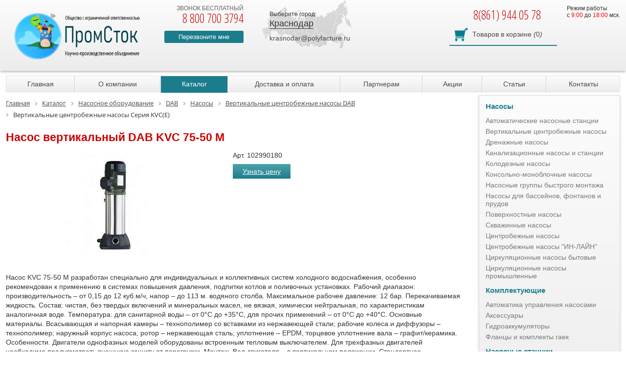

--- FILE ---
content_type: text/html; charset=UTF-8
request_url: https://krasnodar.polyfacture.ru/catalog/pumps/dab/seriya-kvc-e/130619/
body_size: 10763
content:
<!DOCTYPE html> <html lang="ru"> <head> 	<title>Насос вертикальный DAB KVC 75-50 M, купить в Краснодаре, цена 61 400 руб.</title> <meta name="keywords" content="Насос вертикальный DAB KVC 75-50 M, купить, цена, Краснодар" /> <meta name="description" content="Купить Насос вертикальный DAB KVC 75-50 M за 61 400 руб. с доставкой по Краснодару. Телефон.: 8(861) 944 05 78." /> <link rel="canonical" href="https://krasnodar.polyfacture.ru/catalog/pumps/dab/seriya-kvc-e/130619/" /> <meta http-equiv="Content-Type" content="text/html; charset=UTF-8" /> 		 <link href="https://fonts.googleapis.com/css?family=Open+Sans+Condensed:300,700&subset=cyrillic" rel="stylesheet"> 	<link rel="stylesheet" href="https://cdnjs.cloudflare.com/ajax/libs/font-awesome/5.15.4/css/all.min.css" integrity="sha512-1ycn6IcaQQ40/MKBW2W4Rhis/DbILU74C1vSrLJxCq57o941Ym01SwNsOMqvEBFlcgUa6xLiPY/NS5R+E6ztJQ==" crossorigin="anonymous" referrerpolicy="no-referrer" /> 			<meta name="MobileOptimized" content="320"> <meta name="HandheldFriendly" content="True"> <meta name="apple-mobile-web-app-capable" content="yes"> <meta name="viewport" content="width=device-width, initial-scale=1.0"> <link rel="icon" type="image/png" href="/favicon.png" />               <meta property="og:type" content="product" /> <meta property="og:url" content="https://krasnodar.polyfacture.ru/catalog/pumps/dab/seriya-kvc-e/130619/" /> <meta property="og:title" content="Насос вертикальный DAB KVC 75-50 M, купить в Краснодаре, цена 61 400 руб." /> <meta property="og:image" content="https://krasnodar.polyfacture.ru/local/static/images/logo_296.png" /> <meta property="og:description" content="Купить Насос вертикальный DAB KVC 75-50 M за 61 400 руб. с доставкой по Краснодару. Телефон.: 8(861) 944 05 78." />    <!-- Global site tag (gtag.js) - Google Ads: 417123200 -->    </head> <body class="subdomain"> <div class="page-wrapper"> <div class="header">  <div class="sd-header">  <div class="wrapper">  <div class="logo"><a href="/"><img src="/local/static/images/logo_296.png" height="76" title="На главную" alt=""/></a>  <div class="text"><a href="/">ООО «НПО ПромСток»</a></div>  </div>  <div class="header-phone">  <div>звонок бесплатный</div>  <span>8 800 700 3794</span>  <div class="callback"><a href="#callback" class="open-modal">Перезвоните мне</a></div>  </div>  <div class="map-block">  <div class="choose-city__title">Выберите город:</div>  <div class="choose-city__selected"><span>Краснодар</span></div>  <div class="cities-list">  <div class="short-cities-links">   <div class="short-links">    <a href="https://ekaterinburg.polyfacture.ru/catalog/pumps/dab/seriya-kvc-e/130619/">Екатеринбург</a> <a href="https://izhevsk.polyfacture.ru/catalog/pumps/dab/seriya-kvc-e/130619/">Ижевск</a> <a href="https://kazan.polyfacture.ru/catalog/pumps/dab/seriya-kvc-e/130619/">Казань</a> <a href="https://kirov.polyfacture.ru/catalog/pumps/dab/seriya-kvc-e/130619/">Киров</a> <a href="https://krasnodar.polyfacture.ru/catalog/pumps/dab/seriya-kvc-e/130619/">Краснодар</a> <a href="https://polyfacture.ru/catalog/pumps/dab/seriya-kvc-e/130619/">Москва</a> <a href="https://nizhnii-novgorod.polyfacture.ru/catalog/pumps/dab/seriya-kvc-e/130619/">Нижний Новгород</a> <a href="https://samara.polyfacture.ru/catalog/pumps/dab/seriya-kvc-e/130619/">Самара</a> <a href="https://sankt-peterburg.polyfacture.ru/catalog/pumps/dab/seriya-kvc-e/130619/">Санкт-Петербург</a> <a href="https://ulyanovsk.polyfacture.ru/catalog/pumps/dab/seriya-kvc-e/130619/">Ульяновск</a> <a href="https://ufa.polyfacture.ru/catalog/pumps/dab/seriya-kvc-e/130619/">Уфа</a> <a href="https://polyfacture.ru/contacts/">Все города</a>   </div>  </div>  </div>  <div class="header-email"><a href="mailto:krasnodar@polyfacture.ru">krasnodar@polyfacture.ru</a></div>  </div>  <div class="header-work-time">  Режим работы <br> c <span style="color: #ff0000;">9:00</span> до <span style="color: #ff0000;">18:00</span> мск.  </div>  <div class="sd-header-right-side">  <div class="sd-phone">  8(861) 944 05 78  </div>  <div class="cart-block">  <div class="sale-basket-small"> 	<a href="/personal/cart/"><span>Товаров в корзине</span> <i>(</i>0<i>)</i></a> </div>  </div>  </div>  <div class="clear"></div>  </div> </div>  <div class="fixed-header"> <div class="wrapper clear">  <div class="header-text">НПО ПромСток</div>  <div class="your-city-block">  <div class="choose-city__title">Выберите город:</div>  <div class="choose-city__selected"><span>Краснодар</span></div>  <div class="cities-list">  <div class="short-cities-links">  <div class="short-links">   <a href="https://ekaterinburg.polyfacture.ru/catalog/pumps/dab/seriya-kvc-e/130619/">Екатеринбург</a> <a href="https://izhevsk.polyfacture.ru/catalog/pumps/dab/seriya-kvc-e/130619/">Ижевск</a> <a href="https://kazan.polyfacture.ru/catalog/pumps/dab/seriya-kvc-e/130619/">Казань</a> <a href="https://kirov.polyfacture.ru/catalog/pumps/dab/seriya-kvc-e/130619/">Киров</a> <a href="https://krasnodar.polyfacture.ru/catalog/pumps/dab/seriya-kvc-e/130619/">Краснодар</a> <a href="https://polyfacture.ru/catalog/pumps/dab/seriya-kvc-e/130619/">Москва</a> <a href="https://nizhnii-novgorod.polyfacture.ru/catalog/pumps/dab/seriya-kvc-e/130619/">Нижний Новгород</a> <a href="https://samara.polyfacture.ru/catalog/pumps/dab/seriya-kvc-e/130619/">Самара</a> <a href="https://sankt-peterburg.polyfacture.ru/catalog/pumps/dab/seriya-kvc-e/130619/">Санкт-Петербург</a> <a href="https://ulyanovsk.polyfacture.ru/catalog/pumps/dab/seriya-kvc-e/130619/">Ульяновск</a> <a href="https://ufa.polyfacture.ru/catalog/pumps/dab/seriya-kvc-e/130619/">Уфа</a> <a href="https://polyfacture.ru/contacts/">Все города</a>  </div>  </div>  </div>  </div>  <div class="free-phone">  <span>8 800 700 3794</span>  </div>  <div class="region-phone">  8(861) 944 05 78 </div>   <div class="all-cities-link"><a href="mailto:krasnodar@polyfacture.ru">krasnodar@polyfacture.ru</a></div>  <div class="cart-block">  <div class="sale-basket-small"> 	<a href="/personal/cart/"><span>Товаров в корзине</span> <i>(</i>0<i>)</i></a> </div> </div> </div> </div>  <div class="wrapper"> <div class="menu-button">Меню</div> <div class="topmenu-block"> <ul class="top-menu">    <li><a href="/">Главная</a></li>     <li><a href="/about/">О компании</a></li>     <li class="selected"><a href="/catalog/">Каталог</a></li>     <li><a href="/payment-and-delivery/">Доставка и оплата</a></li>     <li><a href="/for-partners/">Партнерам</a></li>     <li><a href="/aktsii/">Акции</a></li>     <li><a href="/articles/">Статьи</a></li>     <li><a href="/contacts/">Контакты</a></li>   </ul> </div> </div> <div class="mobile-catalog-menu"> <div class="catalog-menu-button">Каталог</div> </div> </div> <div class="wrapper workarea"><div class="flex-content"> <div class="content-column"> <link href="/bitrix/css/main/font-awesome.css?156697809026265" type="text/css" rel="stylesheet" /> <div class="bx-breadcrumb"> 			<div class="bx-breadcrumb-item" id="bx_breadcrumb_0" itemscope="" itemtype="http://data-vocabulary.org/Breadcrumb" itemref="bx_breadcrumb_1"> 				 				<a href="/" title="Главная" itemprop="url"> 					<span itemprop="titile">Главная</span> 				</a> 			</div> 			<div class="bx-breadcrumb-item" id="bx_breadcrumb_1" itemscope="" itemtype="http://data-vocabulary.org/Breadcrumb" itemprop="child" itemref="bx_breadcrumb_2"> 				<i class="fa fa-angle-right"></i> 				<a href="/catalog/" title="Каталог" itemprop="url"> 					<span itemprop="titile">Каталог</span> 				</a> 			</div> 			<div class="bx-breadcrumb-item" id="bx_breadcrumb_2" itemscope="" itemtype="http://data-vocabulary.org/Breadcrumb" itemprop="child" itemref="bx_breadcrumb_3"> 				<i class="fa fa-angle-right"></i> 				<a href="/catalog/pumps/" title="Насосное оборудование" itemprop="url"> 					<span itemprop="titile">Насосное оборудование</span> 				</a> 			</div> 			<div class="bx-breadcrumb-item" id="bx_breadcrumb_3" itemscope="" itemtype="http://data-vocabulary.org/Breadcrumb" itemprop="child" itemref="bx_breadcrumb_4"> 				<i class="fa fa-angle-right"></i> 				<a href="/catalog/pumps/dab/" title="DAB" itemprop="url"> 					<span itemprop="titile">DAB</span> 				</a> 			</div> 			<div class="bx-breadcrumb-item" id="bx_breadcrumb_4" itemscope="" itemtype="http://data-vocabulary.org/Breadcrumb" itemprop="child" itemref="bx_breadcrumb_5"> 				<i class="fa fa-angle-right"></i> 				<a href="/catalog/pumps/dab/nasosy/" title="Насосы" itemprop="url"> 					<span itemprop="titile">Насосы</span> 				</a> 			</div> 			<div class="bx-breadcrumb-item" id="bx_breadcrumb_5" itemscope="" itemtype="http://data-vocabulary.org/Breadcrumb" itemprop="child"> 				<i class="fa fa-angle-right"></i> 				<a href="/catalog/pumps/dab/vertikalnye-tsentrobezhnye-nasosy/" title="Вертикальные центробежные насосы DAB" itemprop="url"> 					<span itemprop="titile">Вертикальные центробежные насосы DAB</span> 				</a> 			</div> 			<div class="bx-breadcrumb-item"> 				<i class="fa fa-angle-right"></i> 				<span>Вертикальные центробежные насосы Серия KVC(Е)</span> 			</div><div style="clear:both"></div></div> <h1>Насос вертикальный DAB KVC 75-50 M</h1> <div class="product-detail-info"> <div class="product-detail-info__images">  <div class="preview-img">  <a class="gallery" rel="detail-product" href="/upload/iblock/1b4/130619_nasos_DAB_KVC_75_50_M.jpg"><img src="/upload/resize_cache/iblock/1b4/345_205_1/130619_nasos_DAB_KVC_75_50_M.jpg" alt="Насос вертикальный DAB KVC 75-50 M"/></a> </div>  <div id="morePhoto" class="owl-carousel">  </div> </div> <div class="product-detail-info__price"> <div class="product-article">Арт. 102990180</div>  <a class="open-modal getprice-button btn" href="#getprice">Узнать цену</a> <div class="mw-block" id="getprice"> <h3>Запрос цены</h3> <form class="ajax-form" method="post">  <input type="text" name="name" placeholder="Ваше имя *" required/>  <input type="text" name="phone" placeholder="Номер телефона *" required/>  <textarea name="message" placeholder="Комментарии"></textarea>  <input type="hidden" name="product" value="Насос вертикальный DAB KVC 75-50 M">  <input type="hidden" name="article" value="Array">  <input type="hidden" name="subject" value="getprice"/>  <input type="submit" value="Узнать"/> </form> <span class="form-close">x</span> </div> </div> </div> <div> <div class="product-description"><p>Насос KVC 75-50 M разработан специально для индивидуальных и коллективных систем холодного водоснабжения, особенно рекомендован к применению в системах повышения давления, подпитки котлов и поливочных установках. Рабочий диапазон: производительность – от 0,15 до 12 куб.м/ч, напор – до 113 м. водяного столба. Максимальное рабочее давление: 12 бар. Перекачиваемая жидкость. Состав: чистая, без твердых включений и минеральных масел, не вязкая, химически нейтральная, по характеристикам аналогичная воде. Температура: для санитарной воды – от 0°С до +35°С, для прочих применений – от 0°С до +40°С. Основные материалы. Всасывающая и напорная камеры – технополимер со вставками из нержавеющей стали; рабочие колеса и диффузоры – технополимер; наружный корпус насоса, ротор – нержавеющая сталь; уплотнение – EPDM, торцевое уплотнение вала – графит/керамика. Особенности. Двигатели однофазных моделей оборудованы встроенным тепловым выключателем. Для трехфазных двигателей необходимо предусмотреть внешнюю защиту от перегрузки. Монтаж. Вал двигателя – в вертикальном положении. Стандартное электропитание: 1x230 В, 3x230-400 В. Степень защиты: IP 55. Класс изоляции: F.</p></div> <div class="tech-data">  <h3>Технические характеристики</h3> 																									<h3><span>Характеристики</span></h3> 													<table class="table table-bordered"> 														<tbody> 																													<tr> 																<td>Iø</td> 																<td>9 мм</td> 															</tr> 																													<tr> 																<td>Количество рабочих колес</td> 																<td>2</td> 															</tr> 																													<tr> 																<td>Максимальная мощность, Вт</td> 																<td>1500</td> 															</tr> 																													<tr> 																<td>Обороты, 1/мин</td> 																<td>2800</td> 															</tr> 																													<tr> 																<td>Размеры упаковки, мм</td> 																<td>717х300х360</td> 															</tr> 																													<tr> 																<td>Резьба на насосе "F"</td> 																<td>170</td> 															</tr> 																													<tr> 																<td>Номинальная мощность P2, Вт</td> 																<td>2000</td> 															</tr> 																													<tr> 																<td>Номинальный ток, А</td> 																<td>31.5</td> 															</tr> 																													<tr> 																<td>Напряжение, В</td> 																<td>1 x 230</td> 															</tr> 																													<tr> 																<td>Диаметр всасывающего патрубка</td> 																<td>1” 1/4 G</td> 															</tr> 																													<tr> 																<td>Диаметр напорного патрубка</td> 																<td>1” 1/4 G</td> 															</tr> 																													<tr> 																<td>Высота, мм</td> 																<td>627</td> 															</tr> 																													<tr> 																<td>Длина, мм</td> 																<td>221</td> 															</tr> 																													<tr> 																<td>Ширина, мм</td> 																<td>235</td> 															</tr> 																													<tr> 																<td>Вес, кг</td> 																<td>21.2</td> 															</tr> 																												</tbody> 													</table> 																							 </div> </div> </div> <div class="left-column"> <div class="left-menu"> <ul id="vertical-menu">   <li class="level-1"><a href="/catalog/pumps/dab/nasosy/" class="parent">Насосы</a>  <ul>     <li><a href="/catalog/pumps/dab/avtomaticheskie-nasosnye-stantsii/">Автоматические насосные станции</a></li>     <li><a href="/catalog/pumps/dab/vertikalnye-tsentrobezhnye-nasosy/">Вертикальные центробежные насосы</a></li>     <li><a href="/catalog/pumps/dab/drenazhnye-nasosy/">Дренажные насосы</a></li>     <li><a href="/catalog/pumps/dab/kanalizatsionnye-nasosy-i-stantsii/">Канализационные насосы и станции</a></li>     <li><a href="/catalog/pumps/dab/kolodeznye-nasosy/">Колодезные насосы</a></li>     <li><a href="/catalog/pumps/dab/konsolno-monoblochnye-nasosy/">Консольно-моноблочные насосы</a></li>     <li><a href="/catalog/pumps/dab/nasosnye-gruppy-bystrogo-montazha/">Насосные группы быстрого монтажа</a></li>     <li><a href="/catalog/pumps/dab/nasosy-dlya-basseynov-fontanov-i-prudov/">Насосы для бассейнов, фонтанов и прудов</a></li>     <li><a href="/catalog/pumps/dab/poverkhnostnye-nasosy/">Поверхностные насосы</a></li>     <li><a href="/catalog/pumps/dab/skvazhinnye-nasosy/">Скважинные насосы</a></li>     <li><a href="/catalog/pumps/dab/tsentrobezhnye-nasosy/">Центробежные насосы</a></li>     <li><a href="/catalog/pumps/dab/tsentrobezhnye-nasosy-in-layn/">Центробежные насосы &quot;ИН-ЛАЙН&quot;</a></li>     <li><a href="/catalog/pumps/dab/tsirkulyatsionnye-nasosy-bytovye/">Циркуляционные насосы бытовые</a></li>     <li><a href="/catalog/pumps/dab/tsirkulyatsionnye-nasosy-promyshlennye/">Циркуляционные насосы промышленные</a></li>    </ul></li>  <li class="level-1"><a href="/catalog/pumps/dab/komplektuyushchie/" class="parent">Комплектующие</a>  <ul>     <li><a href="/catalog/pumps/dab/avtomatika-upravleniya-nasosami/">Автоматика управления насосами</a></li>     <li><a href="/catalog/pumps/dab/aksessuary/">Аксессуары</a></li>     <li><a href="/catalog/pumps/dab/gidroakkumulyatory/">Гидроаккумуляторы</a></li>     <li><a href="/catalog/pumps/dab/flantsy-i-komplekty-gaek/">Фланцы и комплекты гаек</a></li>    </ul></li>   <li><a href="/catalog/pumps/stations/">Насосные станции</a></li>     <li><a href="/catalog/vodoochistnoe-oborudovanie/">Водоочистное оборудование</a></li>     <li><a href="/catalog/vodootvod/">Поверхностный водоотвод</a></li>     <li><a href="/catalog/topol-eco/">Локальные очистные сооружения</a></li>     <li><a href="/catalog/vodopodgotovka/">Водоподготовка</a></li>   </ul> <div class="bottom-decor"><div class="bottom-decor__triangle"></div></div> </div> <div id="index-banners" class="owl-carousel"> <div class="slides-item">  <img src="/upload/webp/iblock/a0a/333.webp" alt="" loading="lazy"/>  </div> </div> <a class="partners-button" href="/for-partners/"></a> <a class="open-modal write-message" href="#wmessage">Отправить сообщение</a> </div> </div> <div>  </div> </div> <div id="footer">  <div class="wrapper">  <div class="footer-menu">  <!-- меню -->  <div class="menu-block"> <h3>О компании</h3> <div class="menu-group"> <ul> <li>  <a href="/about/">  О компании  </a> <li>  <a href="/catalog/">  Каталог  </a> <li>  <a href="/payment-and-delivery/">  Доставка и оплата  </a> <li>  <a href="/for-partners/">  Партнерам  </a> <li>  <a href="/aktsii/">  Акции  </a> <li>  <a href="/articles/">  Статьи  </a> <li>  <a href="/contacts/">  Контакты  </a> <li>  <a href="/politika-konfidentsialnosti/">  Политика конфиденциальности  </a> <li>  <a href="/site-map/">  Карта сайта  </a> <li> </ul> </div> </div> <div class="menu-block"> <h3>Каталог</h3> <div class="menu-group"> <ul> <li><a href= "/catalog/oborudovanie-dlya-restoranov/">  Оборудование для ресторанов и ТЦ </a><li> <li><a href= "/zhirouloviteli/">  Жироуловители </a><li> <li><a href= "/peskouloviteli/">  Пескоуловители </a><li> <li><a href= "/catalog/musorosborniki/">  Мусоросборники </a><li> <li><a href= "/catalog/krakhmalouloviteli/">  Крахмалоуловители </a><li> <li><a href= "/catalog/promyshlennoe-vodoochistnoe-oborudovanie/">  Промышленное водоочистное оборудование </a><li> <li><a href= "/promyshlennye-zhirouloviteli/">  Промышленные жироуловители </a><li> <li><a href= "/peskouloviteli/">  Промышленные пескоуловители </a><li> </ul> <ul> <li><a href= "/catalog/kanalizatsionnye-nasosnye-stantsii/">  Канализационные насосные станции </a><li> <li><a href= "/catalog/vertikalnye-kanalizatsionnye-nasosnye-stantsii/">  Вертикальные КНС </a><li> <li><a href= "/catalog/gorizontalnye-kanalizatsionnye-nasosnye-stantsii/">  Горизонтальные КНС </a><li> <li><a href= "/catalog/kanalizatsionnye-nasosnye-stantsii-iz-polipropilena/">  КНС из полипропилена </a><li> <li><a href= "/catalog/kanalizatsionnye-nasosnye-stantsii-iz-stekloplastika/">  КНС из стеклопластика </a><li> <li><a href= "/catalog/kanalizatsionnye-nasosnye-stantsii-iz-poliehtilena/">  КНС из полиэтилена </a><li> <li><a href= "/catalog/korpusa-kns/">  Корпуса КНС </a><li> <li><a href= "/catalog/raschet-kns/">  Расчет КНС </a><li> <li><a href= "/catalog/pozharnye-nasosnye-stantsii/">  Пожарные насосные станции </a><li> <li><a href= "/maslobenzootdeliteli/">  Маслобензоотделители </a><li> </ul> <ul> <li><a href= "/catalog/livnevaya-kanalizatsiya/">  Ливневая канализация </a><li> <li><a href= "/catalog/pozharnye-rezervuary/">  Пожарные резервуары </a><li> <li><a href= "/catalog/rezervuary-dlya-pitevoy-vody/">  Резервуары для питьевой воды </a><li> <li><a href= "/catalog/nakopitelnye-emkosti/">  Накопительные емкости </a><li> <li><a href= "/catalog/himstoykie-emkosti-i-rezervuary/">  Химстойкие емкости </a><li> <li><a href= "/catalog/uteplyennye-rezervuary/">  Утепленные резервуары </a><li> <li><a href= "/catalog/pumps/">  Насосное оборудование </a><li> <li><a href= "/catalog/pumps/stations/">  Насосные станции </a><li> <li><a href= "/catalog/vodootvod/">  Поверхностный водоотвод </a><li> <li><a href= "/catalog/vodopodgotovka/">  Водоподготовка </a><li> </ul> </div> </div>  <!-- юридическая информация -->  <div class="info-block"> 	<h3>Юридическая информация</h3> 	<div class="info-group"> 		 420029, РОССИЯ, Респ ТАТАРСТАН, г КАЗАНЬ, ул АЛЕКСАНДРА ПОПОВА, ДОМ 4, офис КВ. 42<br> 		 Реквизиты: ООО "ОСВ"<br> 		 ИНН: 1660355749<br> 		 КПП: 166001001<br> 		 АО «ТБанк»<br> 		 р/сч 40702810310001679883<br> 		 к/сч 30101810145250000974<br> 		 БИК 044525974<br> 		 ОГРН: 1201600094717 	</div> </div>  </div>  <div class="footer-address">  ООО &quot;НПО ПромСток&quot;<br>  г. Краснодар<br>ул. Северная, 533  <!--117628, г.Москва,<br>  ул. Старокачаловская,д.16-->  </div>  <div class="footer-phones">  <a href="tel:+78007003794">8 800 700 37 94</a><br>  (звонок по России бесплатный)  </div>  <div class="footer-phones">  <a href="tel:+78001003794">8 800 100 37 94</a><br>  (звонок по Казахстану бесплатный)  </div>  <div class="footer-email">  <a href="mailto:krasnodar@polyfacture.ru">krasnodar@polyfacture.ru</a>  </div>  <!-- режим работы -->  <div class="footer-work-time">  Режим работы <br> c <span style="color: #ff0000;">9:00</span> до <span style="color: #ff0000;">18:00</span> мск.  </div>  <a class="createdBy" href="http://prosto-promo.ru" target="_blank">  Создание и продвижение  сайтов, г. Казань  </a>  </div> </div>  </div><div class="b-layout"></div> <div class="mw-block" id="callback"> <div class="mw-block__title">Заказ звонка</div> <form class="ajax-form" method="post" id="cb-form" data-google="callback"> <input type="text" placeholder="Ваше имя" name="cb-name" required="required"/> <input type="text" placeholder="Ваш номер телефона" name="cb-phone" required="required"/> <input type="hidden" name="subject" value="callback"/> <div class="agreement-text">Отправляя данные, Вы подтверждаете ознакомление с <a href="/agreement/" target="_blank">"Пользовательским соглашением"</a></div> <input type="submit" value="Жду звонка!" class="submit"/> </form> <span class="form-close">x</span> </div> <div class="mw-block" id="wmessage"> <div class="mw-block__title">Написать сообщение</div> <form class="ajax-form" method="post" id="wmessage-form"> <input type="text" placeholder="Пожалуйста представьтесь *" name="name" required="required"/> <input type="text" placeholder="Ваш телефон" name="phone"/> <input type="text" placeholder="Ваш e-mail *" name="email" required="required"/> <textarea name="message" placeholder="Задайте свой вопрос или сообщите нам, что считаете нужным" required></textarea> <input type="hidden" name="subject" value="message"/> <div class="agreement-text">Отправляя данные, Вы подтверждаете ознакомление с <a href="/agreement/" target="_blank">"Пользовательским соглашением"</a></div> <input type="submit" value="Отправить" class="submit"/> </form> <span class="form-close">x</span> </div> <div class="mw-block" id="consult"> <div class="mw-block__title">Запрос консультации</div> <form class="ajax-form" method="post"> <input type="text" placeholder="Пожалуйста представьтесь *" name="name" required/> <input type="text" placeholder="Ваш телефон" name="phone" class="phone-mask" required/> <input type="text" placeholder="Ваш e-mail *" name="email" class="email-mask" required/> <textarea name="message" placeholder="Задайте свой вопрос или сообщите нам, что считаете нужным" required></textarea> <input type="hidden" name="subject" value="consult"/> <div class="agreement-text">Отправляя данные, Вы подтверждаете ознакомление с <a href="/agreement/" target="_blank">"Пользовательским соглашением"</a></div> <input type="submit" value="Отправить" class="submit"/> </form> <span class="form-close">x</span> </div> <div class="products-image-block"><img src="/local/static/images/blank.gif" alt=""></div> <div class="tooltip">Нажмите, чтобы узнать подробнее</div> <div class="product2cart"> <div></div> <a href="/personal/cart/" class="submit">Перейти в корзину</a> <a href="#" class="submit close-p2c">Продолжить покупки</a> </div> <!-- Yandex.Metrika counter -->  <noscript><div><img src="https://mc.yandex.ru/watch/34709730" style="position:absolute; left:-9999px;" alt="" /></div></noscript> <!-- /Yandex.Metrika counter --> <!-- Google Tag Manager --> <!--<noscript><iframe src="//www.googletagmanager.com/ns.html?id=GTM-NSZM3H"  height="0" width="0" style="display:none;visibility:hidden"></iframe></noscript> --> <!-- End Google Tag Manager --> <script data-skip-moving="true">(function(w, d, n) { var cl = "bx-core"; var ht = d.documentElement; var htc = ht ? ht.className : undefined; if (htc === undefined || htc.indexOf(cl) !== -1) { return; } var ua = n.userAgent; if (/(iPad;)|(iPhone;)/i.test(ua)) { cl += " bx-ios"; } else if (/Android/i.test(ua)) { cl += " bx-android"; } cl += (/(ipad|iphone|android|mobile|touch)/i.test(ua) ? " bx-touch" : " bx-no-touch"); cl += w.devicePixelRatio && w.devicePixelRatio >= 2 ? " bx-retina" : " bx-no-retina"; var ieVersion = -1; if (/AppleWebKit/.test(ua)) { cl += " bx-chrome"; } else if ((ieVersion = getIeVersion()) > 0) { cl += " bx-ie bx-ie" + ieVersion; if (ieVersion > 7 && ieVersion < 10 && !isDoctype()) { cl += " bx-quirks"; } } else if (/Opera/.test(ua)) { cl += " bx-opera"; } else if (/Gecko/.test(ua)) { cl += " bx-firefox"; } if (/Macintosh/i.test(ua)) { cl += " bx-mac"; } ht.className = htc ? htc + " " + cl : cl; function isDoctype() { if (d.compatMode) { return d.compatMode == "CSS1Compat"; } return d.documentElement && d.documentElement.clientHeight; } function getIeVersion() { if (/Opera/i.test(ua) || /Webkit/i.test(ua) || /Firefox/i.test(ua) || /Chrome/i.test(ua)) { return -1; } var rv = -1; if (!!(w.MSStream) && !(w.ActiveXObject) && ("ActiveXObject" in w)) { rv = 11; } else if (!!d.documentMode && d.documentMode >= 10) { rv = 10; } else if (!!d.documentMode && d.documentMode >= 9) { rv = 9; } else if (d.attachEvent && !/Opera/.test(ua)) { rv = 8; } if (rv == -1 || rv == 8) { var re; if (n.appName == "Microsoft Internet Explorer") { re = new RegExp("MSIE ([0-9]+[\.0-9]*)"); if (re.exec(ua) != null) { rv = parseFloat(RegExp.$1); } } else if (n.appName == "Netscape") { rv = 11; re = new RegExp("Trident/.*rv:([0-9]+[\.0-9]*)"); if (re.exec(ua) != null) { rv = parseFloat(RegExp.$1); } } } return rv; } })(window, document, navigator);</script> <link href="/bitrix/js/ui/fonts/opensans/ui.font.opensans.min.css?16304875152409" type="text/css" rel="stylesheet" /> <link href="/bitrix/js/main/popup/dist/main.popup.bundle.min.css?169478776523804" type="text/css" rel="stylesheet" /> <link href="/bitrix/cache/css/s1/pvo_pumps/page_2db661746eaf8f442b49d5fe7dc8ead9/page_2db661746eaf8f442b49d5fe7dc8ead9_v1.css?17231163775270" type="text/css" rel="stylesheet" /> <link href="/bitrix/cache/css/s1/pvo_pumps/template_e63e8de7392a45d3b6929582c3fe8829/template_e63e8de7392a45d3b6929582c3fe8829_v1.css?1723115524192165" type="text/css" data-template-style="true" rel="stylesheet" />   <!-- BEGIN JIVOSITE CODE {literal} -->  <!-- {/literal} END JIVOSITE CODE -->   <script >if(!window.BX)window.BX={};if(!window.BX.message)window.BX.message=function(mess){if(typeof mess==='object'){for(let i in mess) {BX.message[i]=mess[i];} return true;}};</script><script >(window.BX||top.BX).message({'pull_server_enabled':'N','pull_config_timestamp':'0','pull_guest_mode':'N','pull_guest_user_id':'0'});(window.BX||top.BX).message({'PULL_OLD_REVISION':'Для продолжения корректной работы с сайтом необходимо перезагрузить страницу.'});</script><script >(window.BX||top.BX).message({'JS_CORE_LOADING':'Загрузка...','JS_CORE_NO_DATA':'- Нет данных -','JS_CORE_WINDOW_CLOSE':'Закрыть','JS_CORE_WINDOW_EXPAND':'Развернуть','JS_CORE_WINDOW_NARROW':'Свернуть в окно','JS_CORE_WINDOW_SAVE':'Сохранить','JS_CORE_WINDOW_CANCEL':'Отменить','JS_CORE_WINDOW_CONTINUE':'Продолжить','JS_CORE_H':'ч','JS_CORE_M':'м','JS_CORE_S':'с','JSADM_AI_HIDE_EXTRA':'Скрыть лишние','JSADM_AI_ALL_NOTIF':'Показать все','JSADM_AUTH_REQ':'Требуется авторизация!','JS_CORE_WINDOW_AUTH':'Войти','JS_CORE_IMAGE_FULL':'Полный размер'});</script><script src="/bitrix/js/main/core/core.min.js?1694787765262092"></script><script>BX.setJSList(['/bitrix/js/main/core/core_ajax.js','/bitrix/js/main/core/core_promise.js','/bitrix/js/main/polyfill/promise/js/promise.js','/bitrix/js/main/loadext/loadext.js','/bitrix/js/main/loadext/extension.js','/bitrix/js/main/polyfill/promise/js/promise.js','/bitrix/js/main/polyfill/find/js/find.js','/bitrix/js/main/polyfill/includes/js/includes.js','/bitrix/js/main/polyfill/matches/js/matches.js','/bitrix/js/ui/polyfill/closest/js/closest.js','/bitrix/js/main/polyfill/fill/main.polyfill.fill.js','/bitrix/js/main/polyfill/find/js/find.js','/bitrix/js/main/polyfill/matches/js/matches.js','/bitrix/js/main/polyfill/core/dist/polyfill.bundle.js','/bitrix/js/main/core/core.js','/bitrix/js/main/polyfill/intersectionobserver/js/intersectionobserver.js','/bitrix/js/main/lazyload/dist/lazyload.bundle.js','/bitrix/js/main/polyfill/core/dist/polyfill.bundle.js','/bitrix/js/main/parambag/dist/parambag.bundle.js']); BX.setCSSList(['/bitrix/js/main/lazyload/dist/lazyload.bundle.css','/bitrix/js/main/parambag/dist/parambag.bundle.css']);</script><script >(window.BX||top.BX).message({'LANGUAGE_ID':'ru','FORMAT_DATE':'DD.MM.YYYY','FORMAT_DATETIME':'DD.MM.YYYY HH:MI:SS','COOKIE_PREFIX':'BITRIX_SM','SERVER_TZ_OFFSET':'10800','UTF_MODE':'Y','SITE_ID':'s1','SITE_DIR':'/','USER_ID':'','SERVER_TIME':'1766252366','USER_TZ_OFFSET':'0','USER_TZ_AUTO':'Y','bitrix_sessid':'a0fd2e7a6dcc9911bb67929e9b6f269e'});</script><script src="/bitrix/cache/js/s1/pvo_pumps/kernel_main/kernel_main_v1.js?172327543912745"></script><script src="/bitrix/js/pull/protobuf/protobuf.min.js?159705786076433"></script><script src="/bitrix/js/pull/protobuf/model.min.js?159705786014190"></script><script src="/bitrix/js/main/core/core_promise.min.js?15598208382490"></script><script src="/bitrix/js/rest/client/rest.client.min.js?16116578559240"></script><script src="/bitrix/js/pull/client/pull.client.min.js?163307257844687"></script><script src="/bitrix/js/main/popup/dist/main.popup.bundle.min.js?169478776562522"></script><script >BX.setJSList(['/bitrix/js/main/core/core_fx.js','/bitrix/js/main/session.js','/local/templates/.default/components/bitrix/catalog/dab/script.js','/local/templates/.default/components/bitrix/catalog/dab/bitrix/catalog.element/.default/script.js','/local/static/js/jquery-1.11.2.min.js','/local/static/js/jquery.form.min.js','/local/static/js/sweet_alert/sweetalert.min.js','/local/static/js/owl/owl.carousel.min.js','/local/static/js/fancybox/jquery.fancybox.js','/local/static/js/jquery.inputmask.bundle.min.js','/local/static/js/scripts.js']);</script><script src="/bitrix/cache/js/s1/pvo_pumps/template_c0c2b148dd29f74fef96e793155bbb9f/template_c0c2b148dd29f74fef96e793155bbb9f_v1.js?1723115524337525"></script><script src="/bitrix/cache/js/s1/pvo_pumps/page_dd64e6a221e2adac89d2bfee4108c0e1/page_dd64e6a221e2adac89d2bfee4108c0e1_v1.js?17231163771625"></script><script >var _ba = _ba || []; _ba.push(["aid", "b1a5c8bbb7678673ab2ba04c6aea718c"]); _ba.push(["host", "krasnodar.polyfacture.ru"]); (function() {var ba = document.createElement("script"); ba.type = "text/javascript"; ba.async = true;ba.src = (document.location.protocol == "https:" ? "https://" : "http://") + "bitrix.info/ba.js";var s = document.getElementsByTagName("script")[0];s.parentNode.insertBefore(ba, s);})();</script><script async src="https://www.googletagmanager.com/gtag/js?id=AW-417123200"></script><script> window.dataLayer = window.dataLayer || []; function gtag(){dataLayer.push(arguments);} gtag('js', new Date()); gtag('config', 'AW-417123200'); </script><script> function gtag_report_conversion(url) { var callback = function () { if (typeof(url) != 'undefined') { window.location = url; } }; gtag('event', 'conversion', { 'send_to': 'AW-417123200/oxrfCNjqwYQDEICX88YB', 'event_callback': callback }); return false; } </script><script > (function (d, w, c) { (w[c] = w[c] || []).push(function() { try {  w.yaCounter34709730 = new Ya.Metrika({  id:34709730,  clickmap:true,  trackLinks:true,  accurateTrackBounce:true,  webvisor:true,  ecommerce:"dataLayerpromo"  }); } catch(e) { } }); var n = d.getElementsByTagName("script")[0], s = d.createElement("script"), f = function () { n.parentNode.insertBefore(s, n); }; s.type = "text/javascript"; s.async = true; s.src = "https://mc.yandex.ru/metrika/watch.js"; if (w.opera == "[object Opera]") { d.addEventListener("DOMContentLoaded", f, false); } else { f(); } })(document, window, "yandex_metrika_callbacks"); </script><script>(function(w,d,s,l,i){w[l]=w[l]||[];w[l].push({'gtm.start': new Date().getTime(),event:'gtm.js'});var f=d.getElementsByTagName(s)[0], j=d.createElement(s),dl=l!='dataLayer'?'&l='+l:'';j.async=true;j.src= '//www.googletagmanager.com/gtm.js?id='+i+dl;f.parentNode.insertBefore(j,f); })(window,document,'script','dataLayer','GTM-NSZM3H');</script><script src="//yastatic.net/es5-shims/0.0.2/es5-shims.min.js"></script><script src="//yastatic.net/share2/share.js"></script><script > (function(){ var widget_id = 'rANaJbvuLX';var d=document;var w=window;function l(){ var s = document.createElement('script'); s.type = 'text/javascript'; s.async = true; s.src = '//code.jivosite.com/script/widget/'+widget_id; var ss = document.getElementsByTagName('script')[0]; ss.parentNode.insertBefore(s, ss);}if(d.readyState=='complete'){l();}else{if(w.attachEvent){w.attachEvent('onload',l);}else{w.addEventListener('load',l,false);}}})();</script><script>(function () { var widget = document.createElement('script'); widget.defer = true; widget.dataset.pfId = '68d79189-636f-4997-adbe-5c9083fb096d'; widget.src = 'https://widget.yourgood.app/script/widget.js?id=68d79189-636f-4997-adbe-5c9083fb096d&now='+Date.now(); document.head.appendChild(widget); })()</script><script>(function(a,m,o,c,r,m){a[m]={id:"422279",hash:"3dc52c1906611956442821f90a1d662b931c77213166a178cbc3da0cb0a15861",locale:"ru",inline:false,setMeta:function(p){this.params=(this.params||[]).concat([p])}};a[o]=a[o]||function(){(a[o].q=a[o].q||[]).push(arguments)};var d=a.document,s=d.createElement('script');s.async=true;s.id=m+'_script';s.src='https://gso.amocrm.ru/js/button.js';d.head&&d.head.appendChild(s)}(window,0,'amoSocialButton',0,0,'amo_social_button'));</script></body> </html> 

--- FILE ---
content_type: text/css
request_url: https://krasnodar.polyfacture.ru/bitrix/css/main/font-awesome.css?156697809026265
body_size: 5146
content:
/*!
*FontAwesome4.3.0by@davegandy-http://fontawesome.io-@fontawesome
*License-http://fontawesome.io/license(Font:SILOFL1.1,CSS:MITLicense)
*/
/*FONTPATH
*--------------------------*/
@font-face{
font-family:'FontAwesome';
src:url('../../fonts/fontawesome-webfont.eot?v=4.3.0');
src:url('../../fonts/fontawesome-webfont.eot?#iefix&v=4.3.0')format('embedded-opentype'),
	url('../../fonts/fontawesome-webfont.woff2?v=4.3.0')format('woff2'),
	url('../../fonts/fontawesome-webfont.woff?v=4.3.0')format('woff'),
	url('../../fonts/fontawesome-webfont.ttf?v=4.3.0')format('truetype'),
	url('../../fonts/fontawesome-webfont.svg?v=4.3.0#fontawesomeregular')format('svg');
font-weight:normal;
font-style:normal;
}
.fa{
display:inline-block;
font:normalnormalnormal14px/1FontAwesome;
font-size:inherit;
text-rendering:auto;
-webkit-font-smoothing:antialiased;
-moz-osx-font-smoothing:grayscale;
transform:translate(0,0);
}
/*makesthefont33%largerrelativetotheiconcontainer*/
.fa-lg{
font-size:1.33333333em;
line-height:0.75em;
vertical-align:-15%;
}
.fa-2x{
font-size:2em;
}
.fa-3x{
font-size:3em;
}
.fa-4x{
font-size:4em;
}
.fa-5x{
font-size:5em;
}
.fa-fw{
width:1.28571429em;
text-align:center;
}
.fa-ul{
padding-left:0;
margin-left:2.14285714em;
list-style-type:none;
}
.fa-ul>li{
position:relative;
}
.fa-li{
position:absolute;
left:-2.14285714em;
width:2.14285714em;
top:0.14285714em;
text-align:center;
}
.fa-li.fa-lg{
left:-1.85714286em;
}
.fa-border{
padding:.2em.25em.15em;
border:solid0.08em#eeeeee;
border-radius:.1em;
}
.pull-right{
float:right;
}
.pull-left{
float:left;
}
.fa.pull-left{
margin-right:.3em;
}
.fa.pull-right{
margin-left:.3em;
}
.fa-spin{
-webkit-animation:fa-spin2sinfinitelinear;
animation:fa-spin2sinfinitelinear;
}
.fa-pulse{
-webkit-animation:fa-spin1sinfinitesteps(8);
animation:fa-spin1sinfinitesteps(8);
}
@-webkit-keyframesfa-spin{
0%{
-webkit-transform:rotate(0deg);
transform:rotate(0deg);
}
100%{
-webkit-transform:rotate(359deg);
transform:rotate(359deg);
}
}
@keyframesfa-spin{
0%{
-webkit-transform:rotate(0deg);
transform:rotate(0deg);
}
100%{
-webkit-transform:rotate(359deg);
transform:rotate(359deg);
}
}
.fa-rotate-90{
filter:progid:DXImageTransform.Microsoft.BasicImage(rotation=1);
-webkit-transform:rotate(90deg);
-ms-transform:rotate(90deg);
transform:rotate(90deg);
}
.fa-rotate-180{
filter:progid:DXImageTransform.Microsoft.BasicImage(rotation=2);
-webkit-transform:rotate(180deg);
-ms-transform:rotate(180deg);
transform:rotate(180deg);
}
.fa-rotate-270{
filter:progid:DXImageTransform.Microsoft.BasicImage(rotation=3);
-webkit-transform:rotate(270deg);
-ms-transform:rotate(270deg);
transform:rotate(270deg);
}
.fa-flip-horizontal{
filter:progid:DXImageTransform.Microsoft.BasicImage(rotation=0,mirror=1);
-webkit-transform:scale(-1,1);
-ms-transform:scale(-1,1);
transform:scale(-1,1);
}
.fa-flip-vertical{
filter:progid:DXImageTransform.Microsoft.BasicImage(rotation=2,mirror=1);
-webkit-transform:scale(1,-1);
-ms-transform:scale(1,-1);
transform:scale(1,-1);
}
:root.fa-rotate-90,
:root.fa-rotate-180,
:root.fa-rotate-270,
:root.fa-flip-horizontal,
:root.fa-flip-vertical{
filter:none;
}
.fa-stack{
position:relative;
display:inline-block;
width:2em;
height:2em;
line-height:2em;
vertical-align:middle;
}
.fa-stack-1x,
.fa-stack-2x{
position:absolute;
left:0;
width:100%;
text-align:center;
}
.fa-stack-1x{
line-height:inherit;
}
.fa-stack-2x{
font-size:2em;
}
.fa-inverse{
color:#ffffff;
}
/*FontAwesomeusestheUnicodePrivateUseArea(PUA)toensurescreen
readersdonotreadoffrandomcharactersthatrepresenticons*/
.fa-glass:before{
content:"\f000";
}
.fa-music:before{
content:"\f001";
}
.fa-search:before{
content:"\f002";
}
.fa-envelope-o:before{
content:"\f003";
}
.fa-heart:before{
content:"\f004";
}
.fa-star:before{
content:"\f005";
}
.fa-star-o:before{
content:"\f006";
}
.fa-user:before{
content:"\f007";
}
.fa-film:before{
content:"\f008";
}
.fa-th-large:before{
content:"\f009";
}
.fa-th:before{
content:"\f00a";
}
.fa-th-list:before{
content:"\f00b";
}
.fa-check:before{
content:"\f00c";
}
.fa-remove:before,
.fa-close:before,
.fa-times:before{
content:"\f00d";
}
.fa-search-plus:before{
content:"\f00e";
}
.fa-search-minus:before{
content:"\f010";
}
.fa-power-off:before{
content:"\f011";
}
.fa-signal:before{
content:"\f012";
}
.fa-gear:before,
.fa-cog:before{
content:"\f013";
}
.fa-trash-o:before{
content:"\f014";
}
.fa-home:before{
content:"\f015";
}
.fa-file-o:before{
content:"\f016";
}
.fa-clock-o:before{
content:"\f017";
}
.fa-road:before{
content:"\f018";
}
.fa-download:before{
content:"\f019";
}
.fa-arrow-circle-o-down:before{
content:"\f01a";
}
.fa-arrow-circle-o-up:before{
content:"\f01b";
}
.fa-inbox:before{
content:"\f01c";
}
.fa-play-circle-o:before{
content:"\f01d";
}
.fa-rotate-right:before,
.fa-repeat:before{
content:"\f01e";
}
.fa-refresh:before{
content:"\f021";
}
.fa-list-alt:before{
content:"\f022";
}
.fa-lock:before{
content:"\f023";
}
.fa-flag:before{
content:"\f024";
}
.fa-headphones:before{
content:"\f025";
}
.fa-volume-off:before{
content:"\f026";
}
.fa-volume-down:before{
content:"\f027";
}
.fa-volume-up:before{
content:"\f028";
}
.fa-qrcode:before{
content:"\f029";
}
.fa-barcode:before{
content:"\f02a";
}
.fa-tag:before{
content:"\f02b";
}
.fa-tags:before{
content:"\f02c";
}
.fa-book:before{
content:"\f02d";
}
.fa-bookmark:before{
content:"\f02e";
}
.fa-print:before{
content:"\f02f";
}
.fa-camera:before{
content:"\f030";
}
.fa-font:before{
content:"\f031";
}
.fa-bold:before{
content:"\f032";
}
.fa-italic:before{
content:"\f033";
}
.fa-text-height:before{
content:"\f034";
}
.fa-text-width:before{
content:"\f035";
}
.fa-align-left:before{
content:"\f036";
}
.fa-align-center:before{
content:"\f037";
}
.fa-align-right:before{
content:"\f038";
}
.fa-align-justify:before{
content:"\f039";
}
.fa-list:before{
content:"\f03a";
}
.fa-dedent:before,
.fa-outdent:before{
content:"\f03b";
}
.fa-indent:before{
content:"\f03c";
}
.fa-video-camera:before{
content:"\f03d";
}
.fa-photo:before,
.fa-image:before,
.fa-picture-o:before{
content:"\f03e";
}
.fa-pencil:before{
content:"\f040";
}
.fa-map-marker:before{
content:"\f041";
}
.fa-adjust:before{
content:"\f042";
}
.fa-tint:before{
content:"\f043";
}
.fa-edit:before,
.fa-pencil-square-o:before{
content:"\f044";
}
.fa-share-square-o:before{
content:"\f045";
}
.fa-check-square-o:before{
content:"\f046";
}
.fa-arrows:before{
content:"\f047";
}
.fa-step-backward:before{
content:"\f048";
}
.fa-fast-backward:before{
content:"\f049";
}
.fa-backward:before{
content:"\f04a";
}
.fa-play:before{
content:"\f04b";
}
.fa-pause:before{
content:"\f04c";
}
.fa-stop:before{
content:"\f04d";
}
.fa-forward:before{
content:"\f04e";
}
.fa-fast-forward:before{
content:"\f050";
}
.fa-step-forward:before{
content:"\f051";
}
.fa-eject:before{
content:"\f052";
}
.fa-chevron-left:before{
content:"\f053";
}
.fa-chevron-right:before{
content:"\f054";
}
.fa-plus-circle:before{
content:"\f055";
}
.fa-minus-circle:before{
content:"\f056";
}
.fa-times-circle:before{
content:"\f057";
}
.fa-check-circle:before{
content:"\f058";
}
.fa-question-circle:before{
content:"\f059";
}
.fa-info-circle:before{
content:"\f05a";
}
.fa-crosshairs:before{
content:"\f05b";
}
.fa-times-circle-o:before{
content:"\f05c";
}
.fa-check-circle-o:before{
content:"\f05d";
}
.fa-ban:before{
content:"\f05e";
}
.fa-arrow-left:before{
content:"\f060";
}
.fa-arrow-right:before{
content:"\f061";
}
.fa-arrow-up:before{
content:"\f062";
}
.fa-arrow-down:before{
content:"\f063";
}
.fa-mail-forward:before,
.fa-share:before{
content:"\f064";
}
.fa-expand:before{
content:"\f065";
}
.fa-compress:before{
content:"\f066";
}
.fa-plus:before{
content:"\f067";
}
.fa-minus:before{
content:"\f068";
}
.fa-asterisk:before{
content:"\f069";
}
.fa-exclamation-circle:before{
content:"\f06a";
}
.fa-gift:before{
content:"\f06b";
}
.fa-leaf:before{
content:"\f06c";
}
.fa-fire:before{
content:"\f06d";
}
.fa-eye:before{
content:"\f06e";
}
.fa-eye-slash:before{
content:"\f070";
}
.fa-warning:before,
.fa-exclamation-triangle:before{
content:"\f071";
}
.fa-plane:before{
content:"\f072";
}
.fa-calendar:before{
content:"\f073";
}
.fa-random:before{
content:"\f074";
}
.fa-comment:before{
content:"\f075";
}
.fa-magnet:before{
content:"\f076";
}
.fa-chevron-up:before{
content:"\f077";
}
.fa-chevron-down:before{
content:"\f078";
}
.fa-retweet:before{
content:"\f079";
}
.fa-shopping-cart:before{
content:"\f07a";
}
.fa-folder:before{
content:"\f07b";
}
.fa-folder-open:before{
content:"\f07c";
}
.fa-arrows-v:before{
content:"\f07d";
}
.fa-arrows-h:before{
content:"\f07e";
}
.fa-bar-chart-o:before,
.fa-bar-chart:before{
content:"\f080";
}
.fa-twitter-square:before{
content:"\f081";
}
.fa-facebook-square:before{
content:"\f082";
}
.fa-camera-retro:before{
content:"\f083";
}
.fa-key:before{
content:"\f084";
}
.fa-gears:before,
.fa-cogs:before{
content:"\f085";
}
.fa-comments:before{
content:"\f086";
}
.fa-thumbs-o-up:before{
content:"\f087";
}
.fa-thumbs-o-down:before{
content:"\f088";
}
.fa-star-half:before{
content:"\f089";
}
.fa-heart-o:before{
content:"\f08a";
}
.fa-sign-out:before{
content:"\f08b";
}
.fa-linkedin-square:before{
content:"\f08c";
}
.fa-thumb-tack:before{
content:"\f08d";
}
.fa-external-link:before{
content:"\f08e";
}
.fa-sign-in:before{
content:"\f090";
}
.fa-trophy:before{
content:"\f091";
}
.fa-github-square:before{
content:"\f092";
}
.fa-upload:before{
content:"\f093";
}
.fa-lemon-o:before{
content:"\f094";
}
.fa-phone:before{
content:"\f095";
}
.fa-square-o:before{
content:"\f096";
}
.fa-bookmark-o:before{
content:"\f097";
}
.fa-phone-square:before{
content:"\f098";
}
.fa-twitter:before{
content:"\f099";
}
.fa-facebook-f:before,
.fa-facebook:before{
content:"\f09a";
}
.fa-github:before{
content:"\f09b";
}
.fa-unlock:before{
content:"\f09c";
}
.fa-credit-card:before{
content:"\f09d";
}
.fa-rss:before{
content:"\f09e";
}
.fa-hdd-o:before{
content:"\f0a0";
}
.fa-bullhorn:before{
content:"\f0a1";
}
.fa-bell:before{
content:"\f0f3";
}
.fa-certificate:before{
content:"\f0a3";
}
.fa-hand-o-right:before{
content:"\f0a4";
}
.fa-hand-o-left:before{
content:"\f0a5";
}
.fa-hand-o-up:before{
content:"\f0a6";
}
.fa-hand-o-down:before{
content:"\f0a7";
}
.fa-arrow-circle-left:before{
content:"\f0a8";
}
.fa-arrow-circle-right:before{
content:"\f0a9";
}
.fa-arrow-circle-up:before{
content:"\f0aa";
}
.fa-arrow-circle-down:before{
content:"\f0ab";
}
.fa-globe:before{
content:"\f0ac";
}
.fa-wrench:before{
content:"\f0ad";
}
.fa-tasks:before{
content:"\f0ae";
}
.fa-filter:before{
content:"\f0b0";
}
.fa-briefcase:before{
content:"\f0b1";
}
.fa-arrows-alt:before{
content:"\f0b2";
}
.fa-group:before,
.fa-users:before{
content:"\f0c0";
}
.fa-chain:before,
.fa-link:before{
content:"\f0c1";
}
.fa-cloud:before{
content:"\f0c2";
}
.fa-flask:before{
content:"\f0c3";
}
.fa-cut:before,
.fa-scissors:before{
content:"\f0c4";
}
.fa-copy:before,
.fa-files-o:before{
content:"\f0c5";
}
.fa-paperclip:before{
content:"\f0c6";
}
.fa-save:before,
.fa-floppy-o:before{
content:"\f0c7";
}
.fa-square:before{
content:"\f0c8";
}
.fa-navicon:before,
.fa-reorder:before,
.fa-bars:before{
content:"\f0c9";
}
.fa-list-ul:before{
content:"\f0ca";
}
.fa-list-ol:before{
content:"\f0cb";
}
.fa-strikethrough:before{
content:"\f0cc";
}
.fa-underline:before{
content:"\f0cd";
}
.fa-table:before{
content:"\f0ce";
}
.fa-magic:before{
content:"\f0d0";
}
.fa-truck:before{
content:"\f0d1";
}
.fa-pinterest:before{
content:"\f0d2";
}
.fa-pinterest-square:before{
content:"\f0d3";
}
.fa-google-plus-square:before{
content:"\f0d4";
}
.fa-google-plus:before{
content:"\f0d5";
}
.fa-money:before{
content:"\f0d6";
}
.fa-caret-down:before{
content:"\f0d7";
}
.fa-caret-up:before{
content:"\f0d8";
}
.fa-caret-left:before{
content:"\f0d9";
}
.fa-caret-right:before{
content:"\f0da";
}
.fa-columns:before{
content:"\f0db";
}
.fa-unsorted:before,
.fa-sort:before{
content:"\f0dc";
}
.fa-sort-down:before,
.fa-sort-desc:before{
content:"\f0dd";
}
.fa-sort-up:before,
.fa-sort-asc:before{
content:"\f0de";
}
.fa-envelope:before{
content:"\f0e0";
}
.fa-linkedin:before{
content:"\f0e1";
}
.fa-rotate-left:before,
.fa-undo:before{
content:"\f0e2";
}
.fa-legal:before,
.fa-gavel:before{
content:"\f0e3";
}
.fa-dashboard:before,
.fa-tachometer:before{
content:"\f0e4";
}
.fa-comment-o:before{
content:"\f0e5";
}
.fa-comments-o:before{
content:"\f0e6";
}
.fa-flash:before,
.fa-bolt:before{
content:"\f0e7";
}
.fa-sitemap:before{
content:"\f0e8";
}
.fa-umbrella:before{
content:"\f0e9";
}
.fa-paste:before,
.fa-clipboard:before{
content:"\f0ea";
}
.fa-lightbulb-o:before{
content:"\f0eb";
}
.fa-exchange:before{
content:"\f0ec";
}
.fa-cloud-download:before{
content:"\f0ed";
}
.fa-cloud-upload:before{
content:"\f0ee";
}
.fa-user-md:before{
content:"\f0f0";
}
.fa-stethoscope:before{
content:"\f0f1";
}
.fa-suitcase:before{
content:"\f0f2";
}
.fa-bell-o:before{
content:"\f0a2";
}
.fa-coffee:before{
content:"\f0f4";
}
.fa-cutlery:before{
content:"\f0f5";
}
.fa-file-text-o:before{
content:"\f0f6";
}
.fa-building-o:before{
content:"\f0f7";
}
.fa-hospital-o:before{
content:"\f0f8";
}
.fa-ambulance:before{
content:"\f0f9";
}
.fa-medkit:before{
content:"\f0fa";
}
.fa-fighter-jet:before{
content:"\f0fb";
}
.fa-beer:before{
content:"\f0fc";
}
.fa-h-square:before{
content:"\f0fd";
}
.fa-plus-square:before{
content:"\f0fe";
}
.fa-angle-double-left:before{
content:"\f100";
}
.fa-angle-double-right:before{
content:"\f101";
}
.fa-angle-double-up:before{
content:"\f102";
}
.fa-angle-double-down:before{
content:"\f103";
}
.fa-angle-left:before{
content:"\f104";
}
.fa-angle-right:before{
content:"\f105";
}
.fa-angle-up:before{
content:"\f106";
}
.fa-angle-down:before{
content:"\f107";
}
.fa-desktop:before{
content:"\f108";
}
.fa-laptop:before{
content:"\f109";
}
.fa-tablet:before{
content:"\f10a";
}
.fa-mobile-phone:before,
.fa-mobile:before{
content:"\f10b";
}
.fa-circle-o:before{
content:"\f10c";
}
.fa-quote-left:before{
content:"\f10d";
}
.fa-quote-right:before{
content:"\f10e";
}
.fa-spinner:before{
content:"\f110";
}
.fa-circle:before{
content:"\f111";
}
.fa-mail-reply:before,
.fa-reply:before{
content:"\f112";
}
.fa-github-alt:before{
content:"\f113";
}
.fa-folder-o:before{
content:"\f114";
}
.fa-folder-open-o:before{
content:"\f115";
}
.fa-smile-o:before{
content:"\f118";
}
.fa-frown-o:before{
content:"\f119";
}
.fa-meh-o:before{
content:"\f11a";
}
.fa-gamepad:before{
content:"\f11b";
}
.fa-keyboard-o:before{
content:"\f11c";
}
.fa-flag-o:before{
content:"\f11d";
}
.fa-flag-checkered:before{
content:"\f11e";
}
.fa-terminal:before{
content:"\f120";
}
.fa-code:before{
content:"\f121";
}
.fa-mail-reply-all:before,
.fa-reply-all:before{
content:"\f122";
}
.fa-star-half-empty:before,
.fa-star-half-full:before,
.fa-star-half-o:before{
content:"\f123";
}
.fa-location-arrow:before{
content:"\f124";
}
.fa-crop:before{
content:"\f125";
}
.fa-code-fork:before{
content:"\f126";
}
.fa-unlink:before,
.fa-chain-broken:before{
content:"\f127";
}
.fa-question:before{
content:"\f128";
}
.fa-info:before{
content:"\f129";
}
.fa-exclamation:before{
content:"\f12a";
}
.fa-superscript:before{
content:"\f12b";
}
.fa-subscript:before{
content:"\f12c";
}
.fa-eraser:before{
content:"\f12d";
}
.fa-puzzle-piece:before{
content:"\f12e";
}
.fa-microphone:before{
content:"\f130";
}
.fa-microphone-slash:before{
content:"\f131";
}
.fa-shield:before{
content:"\f132";
}
.fa-calendar-o:before{
content:"\f133";
}
.fa-fire-extinguisher:before{
content:"\f134";
}
.fa-rocket:before{
content:"\f135";
}
.fa-maxcdn:before{
content:"\f136";
}
.fa-chevron-circle-left:before{
content:"\f137";
}
.fa-chevron-circle-right:before{
content:"\f138";
}
.fa-chevron-circle-up:before{
content:"\f139";
}
.fa-chevron-circle-down:before{
content:"\f13a";
}
.fa-html5:before{
content:"\f13b";
}
.fa-css3:before{
content:"\f13c";
}
.fa-anchor:before{
content:"\f13d";
}
.fa-unlock-alt:before{
content:"\f13e";
}
.fa-bullseye:before{
content:"\f140";
}
.fa-ellipsis-h:before{
content:"\f141";
}
.fa-ellipsis-v:before{
content:"\f142";
}
.fa-rss-square:before{
content:"\f143";
}
.fa-play-circle:before{
content:"\f144";
}
.fa-ticket:before{
content:"\f145";
}
.fa-minus-square:before{
content:"\f146";
}
.fa-minus-square-o:before{
content:"\f147";
}
.fa-level-up:before{
content:"\f148";
}
.fa-level-down:before{
content:"\f149";
}
.fa-check-square:before{
content:"\f14a";
}
.fa-pencil-square:before{
content:"\f14b";
}
.fa-external-link-square:before{
content:"\f14c";
}
.fa-share-square:before{
content:"\f14d";
}
.fa-compass:before{
content:"\f14e";
}
.fa-toggle-down:before,
.fa-caret-square-o-down:before{
content:"\f150";
}
.fa-toggle-up:before,
.fa-caret-square-o-up:before{
content:"\f151";
}
.fa-toggle-right:before,
.fa-caret-square-o-right:before{
content:"\f152";
}
.fa-euro:before,
.fa-eur:before{
content:"\f153";
}
.fa-gbp:before{
content:"\f154";
}
.fa-dollar:before,
.fa-usd:before{
content:"\f155";
}
.fa-rupee:before,
.fa-inr:before{
content:"\f156";
}
.fa-cny:before,
.fa-rmb:before,
.fa-yen:before,
.fa-jpy:before{
content:"\f157";
}
.fa-ruble:before,
.fa-rouble:before,
.fa-rub:before{
content:"\f158";
}
.fa-won:before,
.fa-krw:before{
content:"\f159";
}
.fa-bitcoin:before,
.fa-btc:before{
content:"\f15a";
}
.fa-file:before{
content:"\f15b";
}
.fa-file-text:before{
content:"\f15c";
}
.fa-sort-alpha-asc:before{
content:"\f15d";
}
.fa-sort-alpha-desc:before{
content:"\f15e";
}
.fa-sort-amount-asc:before{
content:"\f160";
}
.fa-sort-amount-desc:before{
content:"\f161";
}
.fa-sort-numeric-asc:before{
content:"\f162";
}
.fa-sort-numeric-desc:before{
content:"\f163";
}
.fa-thumbs-up:before{
content:"\f164";
}
.fa-thumbs-down:before{
content:"\f165";
}
.fa-youtube-square:before{
content:"\f166";
}
.fa-youtube:before{
content:"\f167";
}
.fa-xing:before{
content:"\f168";
}
.fa-xing-square:before{
content:"\f169";
}
.fa-youtube-play:before{
content:"\f16a";
}
.fa-dropbox:before{
content:"\f16b";
}
.fa-stack-overflow:before{
content:"\f16c";
}
.fa-instagram:before{
content:"\f16d";
}
.fa-flickr:before{
content:"\f16e";
}
.fa-adn:before{
content:"\f170";
}
.fa-bitbucket:before{
content:"\f171";
}
.fa-bitbucket-square:before{
content:"\f172";
}
.fa-tumblr:before{
content:"\f173";
}
.fa-tumblr-square:before{
content:"\f174";
}
.fa-long-arrow-down:before{
content:"\f175";
}
.fa-long-arrow-up:before{
content:"\f176";
}
.fa-long-arrow-left:before{
content:"\f177";
}
.fa-long-arrow-right:before{
content:"\f178";
}
.fa-apple:before{
content:"\f179";
}
.fa-windows:before{
content:"\f17a";
}
.fa-android:before{
content:"\f17b";
}
.fa-linux:before{
content:"\f17c";
}
.fa-dribbble:before{
content:"\f17d";
}
.fa-skype:before{
content:"\f17e";
}
.fa-foursquare:before{
content:"\f180";
}
.fa-trello:before{
content:"\f181";
}
.fa-female:before{
content:"\f182";
}
.fa-male:before{
content:"\f183";
}
.fa-gittip:before,
.fa-gratipay:before{
content:"\f184";
}
.fa-sun-o:before{
content:"\f185";
}
.fa-moon-o:before{
content:"\f186";
}
.fa-archive:before{
content:"\f187";
}
.fa-bug:before{
content:"\f188";
}
.fa-vk:before{
content:"\f189";
}
.fa-weibo:before{
content:"\f18a";
}
.fa-renren:before{
content:"\f18b";
}
.fa-pagelines:before{
content:"\f18c";
}
.fa-stack-exchange:before{
content:"\f18d";
}
.fa-arrow-circle-o-right:before{
content:"\f18e";
}
.fa-arrow-circle-o-left:before{
content:"\f190";
}
.fa-toggle-left:before,
.fa-caret-square-o-left:before{
content:"\f191";
}
.fa-dot-circle-o:before{
content:"\f192";
}
.fa-wheelchair:before{
content:"\f193";
}
.fa-vimeo-square:before{
content:"\f194";
}
.fa-turkish-lira:before,
.fa-try:before{
content:"\f195";
}
.fa-plus-square-o:before{
content:"\f196";
}
.fa-space-shuttle:before{
content:"\f197";
}
.fa-slack:before{
content:"\f198";
}
.fa-envelope-square:before{
content:"\f199";
}
.fa-wordpress:before{
content:"\f19a";
}
.fa-openid:before{
content:"\f19b";
}
.fa-institution:before,
.fa-bank:before,
.fa-university:before{
content:"\f19c";
}
.fa-mortar-board:before,
.fa-graduation-cap:before{
content:"\f19d";
}
.fa-yahoo:before{
content:"\f19e";
}
.fa-google:before{
content:"\f1a0";
}
.fa-reddit:before{
content:"\f1a1";
}
.fa-reddit-square:before{
content:"\f1a2";
}
.fa-stumbleupon-circle:before{
content:"\f1a3";
}
.fa-stumbleupon:before{
content:"\f1a4";
}
.fa-delicious:before{
content:"\f1a5";
}
.fa-digg:before{
content:"\f1a6";
}
.fa-pied-piper:before{
content:"\f1a7";
}
.fa-pied-piper-alt:before{
content:"\f1a8";
}
.fa-drupal:before{
content:"\f1a9";
}
.fa-joomla:before{
content:"\f1aa";
}
.fa-language:before{
content:"\f1ab";
}
.fa-fax:before{
content:"\f1ac";
}
.fa-building:before{
content:"\f1ad";
}
.fa-child:before{
content:"\f1ae";
}
.fa-paw:before{
content:"\f1b0";
}
.fa-spoon:before{
content:"\f1b1";
}
.fa-cube:before{
content:"\f1b2";
}
.fa-cubes:before{
content:"\f1b3";
}
.fa-behance:before{
content:"\f1b4";
}
.fa-behance-square:before{
content:"\f1b5";
}
.fa-steam:before{
content:"\f1b6";
}
.fa-steam-square:before{
content:"\f1b7";
}
.fa-recycle:before{
content:"\f1b8";
}
.fa-automobile:before,
.fa-car:before{
content:"\f1b9";
}
.fa-cab:before,
.fa-taxi:before{
content:"\f1ba";
}
.fa-tree:before{
content:"\f1bb";
}
.fa-spotify:before{
content:"\f1bc";
}
.fa-deviantart:before{
content:"\f1bd";
}
.fa-soundcloud:before{
content:"\f1be";
}
.fa-database:before{
content:"\f1c0";
}
.fa-file-pdf-o:before{
content:"\f1c1";
}
.fa-file-word-o:before{
content:"\f1c2";
}
.fa-file-excel-o:before{
content:"\f1c3";
}
.fa-file-powerpoint-o:before{
content:"\f1c4";
}
.fa-file-photo-o:before,
.fa-file-picture-o:before,
.fa-file-image-o:before{
content:"\f1c5";
}
.fa-file-zip-o:before,
.fa-file-archive-o:before{
content:"\f1c6";
}
.fa-file-sound-o:before,
.fa-file-audio-o:before{
content:"\f1c7";
}
.fa-file-movie-o:before,
.fa-file-video-o:before{
content:"\f1c8";
}
.fa-file-code-o:before{
content:"\f1c9";
}
.fa-vine:before{
content:"\f1ca";
}
.fa-codepen:before{
content:"\f1cb";
}
.fa-jsfiddle:before{
content:"\f1cc";
}
.fa-life-bouy:before,
.fa-life-buoy:before,
.fa-life-saver:before,
.fa-support:before,
.fa-life-ring:before{
content:"\f1cd";
}
.fa-circle-o-notch:before{
content:"\f1ce";
}
.fa-ra:before,
.fa-rebel:before{
content:"\f1d0";
}
.fa-ge:before,
.fa-empire:before{
content:"\f1d1";
}
.fa-git-square:before{
content:"\f1d2";
}
.fa-git:before{
content:"\f1d3";
}
.fa-hacker-news:before{
content:"\f1d4";
}
.fa-tencent-weibo:before{
content:"\f1d5";
}
.fa-qq:before{
content:"\f1d6";
}
.fa-wechat:before,
.fa-weixin:before{
content:"\f1d7";
}
.fa-send:before,
.fa-paper-plane:before{
content:"\f1d8";
}
.fa-send-o:before,
.fa-paper-plane-o:before{
content:"\f1d9";
}
.fa-history:before{
content:"\f1da";
}
.fa-genderless:before,
.fa-circle-thin:before{
content:"\f1db";
}
.fa-header:before{
content:"\f1dc";
}
.fa-paragraph:before{
content:"\f1dd";
}
.fa-sliders:before{
content:"\f1de";
}
.fa-share-alt:before{
content:"\f1e0";
}
.fa-share-alt-square:before{
content:"\f1e1";
}
.fa-bomb:before{
content:"\f1e2";
}
.fa-soccer-ball-o:before,
.fa-futbol-o:before{
content:"\f1e3";
}
.fa-tty:before{
content:"\f1e4";
}
.fa-binoculars:before{
content:"\f1e5";
}
.fa-plug:before{
content:"\f1e6";
}
.fa-slideshare:before{
content:"\f1e7";
}
.fa-twitch:before{
content:"\f1e8";
}
.fa-yelp:before{
content:"\f1e9";
}
.fa-newspaper-o:before{
content:"\f1ea";
}
.fa-wifi:before{
content:"\f1eb";
}
.fa-calculator:before{
content:"\f1ec";
}
.fa-paypal:before{
content:"\f1ed";
}
.fa-google-wallet:before{
content:"\f1ee";
}
.fa-cc-visa:before{
content:"\f1f0";
}
.fa-cc-mastercard:before{
content:"\f1f1";
}
.fa-cc-discover:before{
content:"\f1f2";
}
.fa-cc-amex:before{
content:"\f1f3";
}
.fa-cc-paypal:before{
content:"\f1f4";
}
.fa-cc-stripe:before{
content:"\f1f5";
}
.fa-bell-slash:before{
content:"\f1f6";
}
.fa-bell-slash-o:before{
content:"\f1f7";
}
.fa-trash:before{
content:"\f1f8";
}
.fa-copyright:before{
content:"\f1f9";
}
.fa-at:before{
content:"\f1fa";
}
.fa-eyedropper:before{
content:"\f1fb";
}
.fa-paint-brush:before{
content:"\f1fc";
}
.fa-birthday-cake:before{
content:"\f1fd";
}
.fa-area-chart:before{
content:"\f1fe";
}
.fa-pie-chart:before{
content:"\f200";
}
.fa-line-chart:before{
content:"\f201";
}
.fa-lastfm:before{
content:"\f202";
}
.fa-lastfm-square:before{
content:"\f203";
}
.fa-toggle-off:before{
content:"\f204";
}
.fa-toggle-on:before{
content:"\f205";
}
.fa-bicycle:before{
content:"\f206";
}
.fa-bus:before{
content:"\f207";
}
.fa-ioxhost:before{
content:"\f208";
}
.fa-angellist:before{
content:"\f209";
}
.fa-cc:before{
content:"\f20a";
}
.fa-shekel:before,
.fa-sheqel:before,
.fa-ils:before{
content:"\f20b";
}
.fa-meanpath:before{
content:"\f20c";
}
.fa-buysellads:before{
content:"\f20d";
}
.fa-connectdevelop:before{
content:"\f20e";
}
.fa-dashcube:before{
content:"\f210";
}
.fa-forumbee:before{
content:"\f211";
}
.fa-leanpub:before{
content:"\f212";
}
.fa-sellsy:before{
content:"\f213";
}
.fa-shirtsinbulk:before{
content:"\f214";
}
.fa-simplybuilt:before{
content:"\f215";
}
.fa-skyatlas:before{
content:"\f216";
}
.fa-cart-plus:before{
content:"\f217";
}
.fa-cart-arrow-down:before{
content:"\f218";
}
.fa-diamond:before{
content:"\f219";
}
.fa-ship:before{
content:"\f21a";
}
.fa-user-secret:before{
content:"\f21b";
}
.fa-motorcycle:before{
content:"\f21c";
}
.fa-street-view:before{
content:"\f21d";
}
.fa-heartbeat:before{
content:"\f21e";
}
.fa-venus:before{
content:"\f221";
}
.fa-mars:before{
content:"\f222";
}
.fa-mercury:before{
content:"\f223";
}
.fa-transgender:before{
content:"\f224";
}
.fa-transgender-alt:before{
content:"\f225";
}
.fa-venus-double:before{
content:"\f226";
}
.fa-mars-double:before{
content:"\f227";
}
.fa-venus-mars:before{
content:"\f228";
}
.fa-mars-stroke:before{
content:"\f229";
}
.fa-mars-stroke-v:before{
content:"\f22a";
}
.fa-mars-stroke-h:before{
content:"\f22b";
}
.fa-neuter:before{
content:"\f22c";
}
.fa-facebook-official:before{
content:"\f230";
}
.fa-pinterest-p:before{
content:"\f231";
}
.fa-whatsapp:before{
content:"\f232";
}
.fa-server:before{
content:"\f233";
}
.fa-user-plus:before{
content:"\f234";
}
.fa-user-times:before{
content:"\f235";
}
.fa-hotel:before,
.fa-bed:before{
content:"\f236";
}
.fa-viacoin:before{
content:"\f237";
}
.fa-train:before{
content:"\f238";
}
.fa-subway:before{
content:"\f239";
}
.fa-medium:before{
content:"\f23a";
}


--- FILE ---
content_type: text/css
request_url: https://krasnodar.polyfacture.ru/bitrix/cache/css/s1/pvo_pumps/page_2db661746eaf8f442b49d5fe7dc8ead9/page_2db661746eaf8f442b49d5fe7dc8ead9_v1.css?17231163775270
body_size: 1164
content:


/* Start:/local/templates/.default/components/bitrix/catalog/dab/style.css?15598210701380*/
.grundfos-tabs .tabs-control span{
    vertical-align: top;
    width: 134px;
    line-height: 1.2;
    height: 42px;
    padding-top: 12px;
}
.grundfos-tabs .tabs-control span.active{
    background: #306DA5;
}
.grundfos-tabs  .tabs-content{
    background: #306DA5;
    color: #fff;
    border:1px solid #306DA5;
}

.free-delivery{
    background: url(/local/static/images/check.svg) 0 3px no-repeat;
    background-size:auto 22px;
    padding:4px 0 5px 33px;
    font-size: 18px;
}
.article-search-block{
    padding: 10px 15px 12px;
    background: #edf6fc;
    margin-bottom: 20px;
    border-radius: 3px;
}
.article-search-block .param-name{
    float: left;
    font-weight: bold;
    padding:3px 10px 0 0;
}
.article-search-block .param-field{
    float: left;
}
.article-search-block input[type='text']{
    height: 25px;
    box-sizing: border-box;
    border-radius:3px;
    border:1px solid #aaa;
    padding:0 8px;
}
.article-search-block input[type='submit']{
    height: 25px;
    min-height:25px;
    border-radius:3px;
    margin-top: 0;
}
.search-page input[type='text']{
    height: 32px;
    padding:0 10px;
}
.left-menu .level-2 ul{
    display: none;
    padding-left: 17px;
}
.left-menu .level-2 a.parent.selected ~ ul{
    display: block;
}
.left-menu .level-2 a.parent ul a{
    color: #333;
}
/* End */


/* Start:/local/templates/.default/components/bitrix/catalog/dab/bitrix/catalog.element/.default/style.css?15598210703442*/
.product-detail-info:after,
.product-detail-info:before{
    display: table;
    content: '';
}
.product-detail-info{
    display: table;
    width: 100%;
}
.product-detail-info > div{
    box-sizing: border-box;
    display: table-cell;
    width: 50%;
    vertical-align: top;
}
.product-detail-info > div:first-child{
    padding-right:15px;
    padding-left:0;
}
.product-detail-info__images{
    padding-right:15px;
}
.bx-touch .product-detail-info{
    display: block;
}
.bx-touch .product-detail-info > div{
    display: block;
    width:auto;
}
.preview-img{
    height: 215px;
    line-height: 215px;
    text-align: center;
}
.preview-img img{
    vertical-align: middle;
}
.product-detail-info__prices{
    padding-left:15px;
}
.product-detail-info__images img{
    max-width: 100%;
}
#morePhoto .photos-item{
    width: 95px;
    text-align: center;
    border:1px solid #dcdcdc;
    border-radius: 3px;
    height: 91px;
    line-height: 88px;
}
#morePhoto .photos-item img{
    vertical-align: middle;
}
.product-detail-info__properties table td{
    padding:5px 3px;
    color: #323232;
}
.product-detail-info__properties table td:first-child{
    font-weight: bold;
}
.add2cart-block{
    overflow: hidden;
    padding-top: 10px;
}
.old-price{
    text-decoration: line-through;
    font-size: 18px;
}
.product-price{
    color: #1B7D8C;
    font-size: 22px;
}
.product-price span{
      font-size: 31px;
    font-weight: bold;
}
.quantity-wrapper{
    overflow: hidden;
    border:1px solid #cacaca;
    width: 148px;
    margin: 20px 0 14px;
}
.quantity-wrapper span{
    display: block;
    background: #ebebeb;
    height: 33px;
    line-height: 33px;
    width: 33px;
    cursor: pointer;
    color: #4c4e4e;
    font-size: 18px;
    float: left;
    box-sizing: border-box;
    text-align: center;
}
.quantity-wrapper input{
    color: #333;
    display: block;
    height: 33px;
    background: #fff;
    float: left;
    width: 80px;
    text-align: center;
    border-top: 0;
    border-bottom: 0;
    border-left: 1px solid #cacaca;
    border-right: 1px solid #cacaca;
    padding: 0;
    box-shadow: none;
}
.add2cart{
    border: 1px solid #cacaca;
    text-decoration: none;
    width: 150px;
    height: 32px;
    line-height: 30px;
    font-size: 17px;
    cursor: pointer;
    display: block;
    background: #00A5B4;
    color: #fff;
    box-sizing: border-box;
    text-align: center;
}
.product-description{
    padding-top: 20px;
    line-height: 1.4;
}
.tech-data{
    padding: 10px 30px 0 0;
}
.tech-data table td{
    vertical-align: top;
    border-top:1px solid #c8c8c8;
    border-bottom:1px solid #c8c8c8;
    padding:8px 6px;
}
.tech-data table td:first-child{
    width: 200px;
    font-weight: bold;
}
.free-delivery{
    margin-bottom: 20px;
}

.props-ul{
    list-style-type: none;
    margin: 0;
    padding: 0;
    width: 100%;
}
.props-ul li {
    padding: 7px 10px;
}
.props-ul li {
    display: table;
    clear: both;
    width: 100%;
    max-width: 795px;
}
.props-ul li:nth-of-type(odd) {
    background: #d1dad5;
}
.props-ul li label{
    height: 20px;
    display: table-cell;
    vertical-align: middle;
    font-size: 14px;
}
.props-ul li span{
    display: table-cell;
    vertical-align: middle;
    font-size: 14px;
    text-align: right;
}
.props-ul li span.value{
    padding-right: 20px;
}

.props-group{
    font-weight: bold;
    margin: 20px 0 10px;
    font-size: 20px;
}
/* End */
/* /local/templates/.default/components/bitrix/catalog/dab/style.css?15598210701380 */
/* /local/templates/.default/components/bitrix/catalog/dab/bitrix/catalog.element/.default/style.css?15598210703442 */


--- FILE ---
content_type: application/x-javascript
request_url: https://krasnodar.polyfacture.ru/bitrix/cache/js/s1/pvo_pumps/template_c0c2b148dd29f74fef96e793155bbb9f/template_c0c2b148dd29f74fef96e793155bbb9f_v1.js?1723115524337525
body_size: 90702
content:

; /* Start:"a:4:{s:4:"full";s:53:"/local/static/js/jquery-1.11.2.min.js?155982107095931";s:6:"source";s:37:"/local/static/js/jquery-1.11.2.min.js";s:3:"min";s:0:"";s:3:"map";s:0:"";}"*/
/*! jQuery v1.11.2 | (c) 2005, 2014 jQuery Foundation, Inc. | jquery.org/license */
!function(a,b){"object"==typeof module&&"object"==typeof module.exports?module.exports=a.document?b(a,!0):function(a){if(!a.document)throw new Error("jQuery requires a window with a document");return b(a)}:b(a)}("undefined"!=typeof window?window:this,function(a,b){var c=[],d=c.slice,e=c.concat,f=c.push,g=c.indexOf,h={},i=h.toString,j=h.hasOwnProperty,k={},l="1.11.2",m=function(a,b){return new m.fn.init(a,b)},n=/^[\s\uFEFF\xA0]+|[\s\uFEFF\xA0]+$/g,o=/^-ms-/,p=/-([\da-z])/gi,q=function(a,b){return b.toUpperCase()};m.fn=m.prototype={jquery:l,constructor:m,selector:"",length:0,toArray:function(){return d.call(this)},get:function(a){return null!=a?0>a?this[a+this.length]:this[a]:d.call(this)},pushStack:function(a){var b=m.merge(this.constructor(),a);return b.prevObject=this,b.context=this.context,b},each:function(a,b){return m.each(this,a,b)},map:function(a){return this.pushStack(m.map(this,function(b,c){return a.call(b,c,b)}))},slice:function(){return this.pushStack(d.apply(this,arguments))},first:function(){return this.eq(0)},last:function(){return this.eq(-1)},eq:function(a){var b=this.length,c=+a+(0>a?b:0);return this.pushStack(c>=0&&b>c?[this[c]]:[])},end:function(){return this.prevObject||this.constructor(null)},push:f,sort:c.sort,splice:c.splice},m.extend=m.fn.extend=function(){var a,b,c,d,e,f,g=arguments[0]||{},h=1,i=arguments.length,j=!1;for("boolean"==typeof g&&(j=g,g=arguments[h]||{},h++),"object"==typeof g||m.isFunction(g)||(g={}),h===i&&(g=this,h--);i>h;h++)if(null!=(e=arguments[h]))for(d in e)a=g[d],c=e[d],g!==c&&(j&&c&&(m.isPlainObject(c)||(b=m.isArray(c)))?(b?(b=!1,f=a&&m.isArray(a)?a:[]):f=a&&m.isPlainObject(a)?a:{},g[d]=m.extend(j,f,c)):void 0!==c&&(g[d]=c));return g},m.extend({expando:"jQuery"+(l+Math.random()).replace(/\D/g,""),isReady:!0,error:function(a){throw new Error(a)},noop:function(){},isFunction:function(a){return"function"===m.type(a)},isArray:Array.isArray||function(a){return"array"===m.type(a)},isWindow:function(a){return null!=a&&a==a.window},isNumeric:function(a){return!m.isArray(a)&&a-parseFloat(a)+1>=0},isEmptyObject:function(a){var b;for(b in a)return!1;return!0},isPlainObject:function(a){var b;if(!a||"object"!==m.type(a)||a.nodeType||m.isWindow(a))return!1;try{if(a.constructor&&!j.call(a,"constructor")&&!j.call(a.constructor.prototype,"isPrototypeOf"))return!1}catch(c){return!1}if(k.ownLast)for(b in a)return j.call(a,b);for(b in a);return void 0===b||j.call(a,b)},type:function(a){return null==a?a+"":"object"==typeof a||"function"==typeof a?h[i.call(a)]||"object":typeof a},globalEval:function(b){b&&m.trim(b)&&(a.execScript||function(b){a.eval.call(a,b)})(b)},camelCase:function(a){return a.replace(o,"ms-").replace(p,q)},nodeName:function(a,b){return a.nodeName&&a.nodeName.toLowerCase()===b.toLowerCase()},each:function(a,b,c){var d,e=0,f=a.length,g=r(a);if(c){if(g){for(;f>e;e++)if(d=b.apply(a[e],c),d===!1)break}else for(e in a)if(d=b.apply(a[e],c),d===!1)break}else if(g){for(;f>e;e++)if(d=b.call(a[e],e,a[e]),d===!1)break}else for(e in a)if(d=b.call(a[e],e,a[e]),d===!1)break;return a},trim:function(a){return null==a?"":(a+"").replace(n,"")},makeArray:function(a,b){var c=b||[];return null!=a&&(r(Object(a))?m.merge(c,"string"==typeof a?[a]:a):f.call(c,a)),c},inArray:function(a,b,c){var d;if(b){if(g)return g.call(b,a,c);for(d=b.length,c=c?0>c?Math.max(0,d+c):c:0;d>c;c++)if(c in b&&b[c]===a)return c}return-1},merge:function(a,b){var c=+b.length,d=0,e=a.length;while(c>d)a[e++]=b[d++];if(c!==c)while(void 0!==b[d])a[e++]=b[d++];return a.length=e,a},grep:function(a,b,c){for(var d,e=[],f=0,g=a.length,h=!c;g>f;f++)d=!b(a[f],f),d!==h&&e.push(a[f]);return e},map:function(a,b,c){var d,f=0,g=a.length,h=r(a),i=[];if(h)for(;g>f;f++)d=b(a[f],f,c),null!=d&&i.push(d);else for(f in a)d=b(a[f],f,c),null!=d&&i.push(d);return e.apply([],i)},guid:1,proxy:function(a,b){var c,e,f;return"string"==typeof b&&(f=a[b],b=a,a=f),m.isFunction(a)?(c=d.call(arguments,2),e=function(){return a.apply(b||this,c.concat(d.call(arguments)))},e.guid=a.guid=a.guid||m.guid++,e):void 0},now:function(){return+new Date},support:k}),m.each("Boolean Number String Function Array Date RegExp Object Error".split(" "),function(a,b){h["[object "+b+"]"]=b.toLowerCase()});function r(a){var b=a.length,c=m.type(a);return"function"===c||m.isWindow(a)?!1:1===a.nodeType&&b?!0:"array"===c||0===b||"number"==typeof b&&b>0&&b-1 in a}var s=function(a){var b,c,d,e,f,g,h,i,j,k,l,m,n,o,p,q,r,s,t,u="sizzle"+1*new Date,v=a.document,w=0,x=0,y=hb(),z=hb(),A=hb(),B=function(a,b){return a===b&&(l=!0),0},C=1<<31,D={}.hasOwnProperty,E=[],F=E.pop,G=E.push,H=E.push,I=E.slice,J=function(a,b){for(var c=0,d=a.length;d>c;c++)if(a[c]===b)return c;return-1},K="checked|selected|async|autofocus|autoplay|controls|defer|disabled|hidden|ismap|loop|multiple|open|readonly|required|scoped",L="[\\x20\\t\\r\\n\\f]",M="(?:\\\\.|[\\w-]|[^\\x00-\\xa0])+",N=M.replace("w","w#"),O="\\["+L+"*("+M+")(?:"+L+"*([*^$|!~]?=)"+L+"*(?:'((?:\\\\.|[^\\\\'])*)'|\"((?:\\\\.|[^\\\\\"])*)\"|("+N+"))|)"+L+"*\\]",P=":("+M+")(?:\\((('((?:\\\\.|[^\\\\'])*)'|\"((?:\\\\.|[^\\\\\"])*)\")|((?:\\\\.|[^\\\\()[\\]]|"+O+")*)|.*)\\)|)",Q=new RegExp(L+"+","g"),R=new RegExp("^"+L+"+|((?:^|[^\\\\])(?:\\\\.)*)"+L+"+$","g"),S=new RegExp("^"+L+"*,"+L+"*"),T=new RegExp("^"+L+"*([>+~]|"+L+")"+L+"*"),U=new RegExp("="+L+"*([^\\]'\"]*?)"+L+"*\\]","g"),V=new RegExp(P),W=new RegExp("^"+N+"$"),X={ID:new RegExp("^#("+M+")"),CLASS:new RegExp("^\\.("+M+")"),TAG:new RegExp("^("+M.replace("w","w*")+")"),ATTR:new RegExp("^"+O),PSEUDO:new RegExp("^"+P),CHILD:new RegExp("^:(only|first|last|nth|nth-last)-(child|of-type)(?:\\("+L+"*(even|odd|(([+-]|)(\\d*)n|)"+L+"*(?:([+-]|)"+L+"*(\\d+)|))"+L+"*\\)|)","i"),bool:new RegExp("^(?:"+K+")$","i"),needsContext:new RegExp("^"+L+"*[>+~]|:(even|odd|eq|gt|lt|nth|first|last)(?:\\("+L+"*((?:-\\d)?\\d*)"+L+"*\\)|)(?=[^-]|$)","i")},Y=/^(?:input|select|textarea|button)$/i,Z=/^h\d$/i,$=/^[^{]+\{\s*\[native \w/,_=/^(?:#([\w-]+)|(\w+)|\.([\w-]+))$/,ab=/[+~]/,bb=/'|\\/g,cb=new RegExp("\\\\([\\da-f]{1,6}"+L+"?|("+L+")|.)","ig"),db=function(a,b,c){var d="0x"+b-65536;return d!==d||c?b:0>d?String.fromCharCode(d+65536):String.fromCharCode(d>>10|55296,1023&d|56320)},eb=function(){m()};try{H.apply(E=I.call(v.childNodes),v.childNodes),E[v.childNodes.length].nodeType}catch(fb){H={apply:E.length?function(a,b){G.apply(a,I.call(b))}:function(a,b){var c=a.length,d=0;while(a[c++]=b[d++]);a.length=c-1}}}function gb(a,b,d,e){var f,h,j,k,l,o,r,s,w,x;if((b?b.ownerDocument||b:v)!==n&&m(b),b=b||n,d=d||[],k=b.nodeType,"string"!=typeof a||!a||1!==k&&9!==k&&11!==k)return d;if(!e&&p){if(11!==k&&(f=_.exec(a)))if(j=f[1]){if(9===k){if(h=b.getElementById(j),!h||!h.parentNode)return d;if(h.id===j)return d.push(h),d}else if(b.ownerDocument&&(h=b.ownerDocument.getElementById(j))&&t(b,h)&&h.id===j)return d.push(h),d}else{if(f[2])return H.apply(d,b.getElementsByTagName(a)),d;if((j=f[3])&&c.getElementsByClassName)return H.apply(d,b.getElementsByClassName(j)),d}if(c.qsa&&(!q||!q.test(a))){if(s=r=u,w=b,x=1!==k&&a,1===k&&"object"!==b.nodeName.toLowerCase()){o=g(a),(r=b.getAttribute("id"))?s=r.replace(bb,"\\$&"):b.setAttribute("id",s),s="[id='"+s+"'] ",l=o.length;while(l--)o[l]=s+rb(o[l]);w=ab.test(a)&&pb(b.parentNode)||b,x=o.join(",")}if(x)try{return H.apply(d,w.querySelectorAll(x)),d}catch(y){}finally{r||b.removeAttribute("id")}}}return i(a.replace(R,"$1"),b,d,e)}function hb(){var a=[];function b(c,e){return a.push(c+" ")>d.cacheLength&&delete b[a.shift()],b[c+" "]=e}return b}function ib(a){return a[u]=!0,a}function jb(a){var b=n.createElement("div");try{return!!a(b)}catch(c){return!1}finally{b.parentNode&&b.parentNode.removeChild(b),b=null}}function kb(a,b){var c=a.split("|"),e=a.length;while(e--)d.attrHandle[c[e]]=b}function lb(a,b){var c=b&&a,d=c&&1===a.nodeType&&1===b.nodeType&&(~b.sourceIndex||C)-(~a.sourceIndex||C);if(d)return d;if(c)while(c=c.nextSibling)if(c===b)return-1;return a?1:-1}function mb(a){return function(b){var c=b.nodeName.toLowerCase();return"input"===c&&b.type===a}}function nb(a){return function(b){var c=b.nodeName.toLowerCase();return("input"===c||"button"===c)&&b.type===a}}function ob(a){return ib(function(b){return b=+b,ib(function(c,d){var e,f=a([],c.length,b),g=f.length;while(g--)c[e=f[g]]&&(c[e]=!(d[e]=c[e]))})})}function pb(a){return a&&"undefined"!=typeof a.getElementsByTagName&&a}c=gb.support={},f=gb.isXML=function(a){var b=a&&(a.ownerDocument||a).documentElement;return b?"HTML"!==b.nodeName:!1},m=gb.setDocument=function(a){var b,e,g=a?a.ownerDocument||a:v;return g!==n&&9===g.nodeType&&g.documentElement?(n=g,o=g.documentElement,e=g.defaultView,e&&e!==e.top&&(e.addEventListener?e.addEventListener("unload",eb,!1):e.attachEvent&&e.attachEvent("onunload",eb)),p=!f(g),c.attributes=jb(function(a){return a.className="i",!a.getAttribute("className")}),c.getElementsByTagName=jb(function(a){return a.appendChild(g.createComment("")),!a.getElementsByTagName("*").length}),c.getElementsByClassName=$.test(g.getElementsByClassName),c.getById=jb(function(a){return o.appendChild(a).id=u,!g.getElementsByName||!g.getElementsByName(u).length}),c.getById?(d.find.ID=function(a,b){if("undefined"!=typeof b.getElementById&&p){var c=b.getElementById(a);return c&&c.parentNode?[c]:[]}},d.filter.ID=function(a){var b=a.replace(cb,db);return function(a){return a.getAttribute("id")===b}}):(delete d.find.ID,d.filter.ID=function(a){var b=a.replace(cb,db);return function(a){var c="undefined"!=typeof a.getAttributeNode&&a.getAttributeNode("id");return c&&c.value===b}}),d.find.TAG=c.getElementsByTagName?function(a,b){return"undefined"!=typeof b.getElementsByTagName?b.getElementsByTagName(a):c.qsa?b.querySelectorAll(a):void 0}:function(a,b){var c,d=[],e=0,f=b.getElementsByTagName(a);if("*"===a){while(c=f[e++])1===c.nodeType&&d.push(c);return d}return f},d.find.CLASS=c.getElementsByClassName&&function(a,b){return p?b.getElementsByClassName(a):void 0},r=[],q=[],(c.qsa=$.test(g.querySelectorAll))&&(jb(function(a){o.appendChild(a).innerHTML="<a id='"+u+"'></a><select id='"+u+"-\f]' msallowcapture=''><option selected=''></option></select>",a.querySelectorAll("[msallowcapture^='']").length&&q.push("[*^$]="+L+"*(?:''|\"\")"),a.querySelectorAll("[selected]").length||q.push("\\["+L+"*(?:value|"+K+")"),a.querySelectorAll("[id~="+u+"-]").length||q.push("~="),a.querySelectorAll(":checked").length||q.push(":checked"),a.querySelectorAll("a#"+u+"+*").length||q.push(".#.+[+~]")}),jb(function(a){var b=g.createElement("input");b.setAttribute("type","hidden"),a.appendChild(b).setAttribute("name","D"),a.querySelectorAll("[name=d]").length&&q.push("name"+L+"*[*^$|!~]?="),a.querySelectorAll(":enabled").length||q.push(":enabled",":disabled"),a.querySelectorAll("*,:x"),q.push(",.*:")})),(c.matchesSelector=$.test(s=o.matches||o.webkitMatchesSelector||o.mozMatchesSelector||o.oMatchesSelector||o.msMatchesSelector))&&jb(function(a){c.disconnectedMatch=s.call(a,"div"),s.call(a,"[s!='']:x"),r.push("!=",P)}),q=q.length&&new RegExp(q.join("|")),r=r.length&&new RegExp(r.join("|")),b=$.test(o.compareDocumentPosition),t=b||$.test(o.contains)?function(a,b){var c=9===a.nodeType?a.documentElement:a,d=b&&b.parentNode;return a===d||!(!d||1!==d.nodeType||!(c.contains?c.contains(d):a.compareDocumentPosition&&16&a.compareDocumentPosition(d)))}:function(a,b){if(b)while(b=b.parentNode)if(b===a)return!0;return!1},B=b?function(a,b){if(a===b)return l=!0,0;var d=!a.compareDocumentPosition-!b.compareDocumentPosition;return d?d:(d=(a.ownerDocument||a)===(b.ownerDocument||b)?a.compareDocumentPosition(b):1,1&d||!c.sortDetached&&b.compareDocumentPosition(a)===d?a===g||a.ownerDocument===v&&t(v,a)?-1:b===g||b.ownerDocument===v&&t(v,b)?1:k?J(k,a)-J(k,b):0:4&d?-1:1)}:function(a,b){if(a===b)return l=!0,0;var c,d=0,e=a.parentNode,f=b.parentNode,h=[a],i=[b];if(!e||!f)return a===g?-1:b===g?1:e?-1:f?1:k?J(k,a)-J(k,b):0;if(e===f)return lb(a,b);c=a;while(c=c.parentNode)h.unshift(c);c=b;while(c=c.parentNode)i.unshift(c);while(h[d]===i[d])d++;return d?lb(h[d],i[d]):h[d]===v?-1:i[d]===v?1:0},g):n},gb.matches=function(a,b){return gb(a,null,null,b)},gb.matchesSelector=function(a,b){if((a.ownerDocument||a)!==n&&m(a),b=b.replace(U,"='$1']"),!(!c.matchesSelector||!p||r&&r.test(b)||q&&q.test(b)))try{var d=s.call(a,b);if(d||c.disconnectedMatch||a.document&&11!==a.document.nodeType)return d}catch(e){}return gb(b,n,null,[a]).length>0},gb.contains=function(a,b){return(a.ownerDocument||a)!==n&&m(a),t(a,b)},gb.attr=function(a,b){(a.ownerDocument||a)!==n&&m(a);var e=d.attrHandle[b.toLowerCase()],f=e&&D.call(d.attrHandle,b.toLowerCase())?e(a,b,!p):void 0;return void 0!==f?f:c.attributes||!p?a.getAttribute(b):(f=a.getAttributeNode(b))&&f.specified?f.value:null},gb.error=function(a){throw new Error("Syntax error, unrecognized expression: "+a)},gb.uniqueSort=function(a){var b,d=[],e=0,f=0;if(l=!c.detectDuplicates,k=!c.sortStable&&a.slice(0),a.sort(B),l){while(b=a[f++])b===a[f]&&(e=d.push(f));while(e--)a.splice(d[e],1)}return k=null,a},e=gb.getText=function(a){var b,c="",d=0,f=a.nodeType;if(f){if(1===f||9===f||11===f){if("string"==typeof a.textContent)return a.textContent;for(a=a.firstChild;a;a=a.nextSibling)c+=e(a)}else if(3===f||4===f)return a.nodeValue}else while(b=a[d++])c+=e(b);return c},d=gb.selectors={cacheLength:50,createPseudo:ib,match:X,attrHandle:{},find:{},relative:{">":{dir:"parentNode",first:!0}," ":{dir:"parentNode"},"+":{dir:"previousSibling",first:!0},"~":{dir:"previousSibling"}},preFilter:{ATTR:function(a){return a[1]=a[1].replace(cb,db),a[3]=(a[3]||a[4]||a[5]||"").replace(cb,db),"~="===a[2]&&(a[3]=" "+a[3]+" "),a.slice(0,4)},CHILD:function(a){return a[1]=a[1].toLowerCase(),"nth"===a[1].slice(0,3)?(a[3]||gb.error(a[0]),a[4]=+(a[4]?a[5]+(a[6]||1):2*("even"===a[3]||"odd"===a[3])),a[5]=+(a[7]+a[8]||"odd"===a[3])):a[3]&&gb.error(a[0]),a},PSEUDO:function(a){var b,c=!a[6]&&a[2];return X.CHILD.test(a[0])?null:(a[3]?a[2]=a[4]||a[5]||"":c&&V.test(c)&&(b=g(c,!0))&&(b=c.indexOf(")",c.length-b)-c.length)&&(a[0]=a[0].slice(0,b),a[2]=c.slice(0,b)),a.slice(0,3))}},filter:{TAG:function(a){var b=a.replace(cb,db).toLowerCase();return"*"===a?function(){return!0}:function(a){return a.nodeName&&a.nodeName.toLowerCase()===b}},CLASS:function(a){var b=y[a+" "];return b||(b=new RegExp("(^|"+L+")"+a+"("+L+"|$)"))&&y(a,function(a){return b.test("string"==typeof a.className&&a.className||"undefined"!=typeof a.getAttribute&&a.getAttribute("class")||"")})},ATTR:function(a,b,c){return function(d){var e=gb.attr(d,a);return null==e?"!="===b:b?(e+="","="===b?e===c:"!="===b?e!==c:"^="===b?c&&0===e.indexOf(c):"*="===b?c&&e.indexOf(c)>-1:"$="===b?c&&e.slice(-c.length)===c:"~="===b?(" "+e.replace(Q," ")+" ").indexOf(c)>-1:"|="===b?e===c||e.slice(0,c.length+1)===c+"-":!1):!0}},CHILD:function(a,b,c,d,e){var f="nth"!==a.slice(0,3),g="last"!==a.slice(-4),h="of-type"===b;return 1===d&&0===e?function(a){return!!a.parentNode}:function(b,c,i){var j,k,l,m,n,o,p=f!==g?"nextSibling":"previousSibling",q=b.parentNode,r=h&&b.nodeName.toLowerCase(),s=!i&&!h;if(q){if(f){while(p){l=b;while(l=l[p])if(h?l.nodeName.toLowerCase()===r:1===l.nodeType)return!1;o=p="only"===a&&!o&&"nextSibling"}return!0}if(o=[g?q.firstChild:q.lastChild],g&&s){k=q[u]||(q[u]={}),j=k[a]||[],n=j[0]===w&&j[1],m=j[0]===w&&j[2],l=n&&q.childNodes[n];while(l=++n&&l&&l[p]||(m=n=0)||o.pop())if(1===l.nodeType&&++m&&l===b){k[a]=[w,n,m];break}}else if(s&&(j=(b[u]||(b[u]={}))[a])&&j[0]===w)m=j[1];else while(l=++n&&l&&l[p]||(m=n=0)||o.pop())if((h?l.nodeName.toLowerCase()===r:1===l.nodeType)&&++m&&(s&&((l[u]||(l[u]={}))[a]=[w,m]),l===b))break;return m-=e,m===d||m%d===0&&m/d>=0}}},PSEUDO:function(a,b){var c,e=d.pseudos[a]||d.setFilters[a.toLowerCase()]||gb.error("unsupported pseudo: "+a);return e[u]?e(b):e.length>1?(c=[a,a,"",b],d.setFilters.hasOwnProperty(a.toLowerCase())?ib(function(a,c){var d,f=e(a,b),g=f.length;while(g--)d=J(a,f[g]),a[d]=!(c[d]=f[g])}):function(a){return e(a,0,c)}):e}},pseudos:{not:ib(function(a){var b=[],c=[],d=h(a.replace(R,"$1"));return d[u]?ib(function(a,b,c,e){var f,g=d(a,null,e,[]),h=a.length;while(h--)(f=g[h])&&(a[h]=!(b[h]=f))}):function(a,e,f){return b[0]=a,d(b,null,f,c),b[0]=null,!c.pop()}}),has:ib(function(a){return function(b){return gb(a,b).length>0}}),contains:ib(function(a){return a=a.replace(cb,db),function(b){return(b.textContent||b.innerText||e(b)).indexOf(a)>-1}}),lang:ib(function(a){return W.test(a||"")||gb.error("unsupported lang: "+a),a=a.replace(cb,db).toLowerCase(),function(b){var c;do if(c=p?b.lang:b.getAttribute("xml:lang")||b.getAttribute("lang"))return c=c.toLowerCase(),c===a||0===c.indexOf(a+"-");while((b=b.parentNode)&&1===b.nodeType);return!1}}),target:function(b){var c=a.location&&a.location.hash;return c&&c.slice(1)===b.id},root:function(a){return a===o},focus:function(a){return a===n.activeElement&&(!n.hasFocus||n.hasFocus())&&!!(a.type||a.href||~a.tabIndex)},enabled:function(a){return a.disabled===!1},disabled:function(a){return a.disabled===!0},checked:function(a){var b=a.nodeName.toLowerCase();return"input"===b&&!!a.checked||"option"===b&&!!a.selected},selected:function(a){return a.parentNode&&a.parentNode.selectedIndex,a.selected===!0},empty:function(a){for(a=a.firstChild;a;a=a.nextSibling)if(a.nodeType<6)return!1;return!0},parent:function(a){return!d.pseudos.empty(a)},header:function(a){return Z.test(a.nodeName)},input:function(a){return Y.test(a.nodeName)},button:function(a){var b=a.nodeName.toLowerCase();return"input"===b&&"button"===a.type||"button"===b},text:function(a){var b;return"input"===a.nodeName.toLowerCase()&&"text"===a.type&&(null==(b=a.getAttribute("type"))||"text"===b.toLowerCase())},first:ob(function(){return[0]}),last:ob(function(a,b){return[b-1]}),eq:ob(function(a,b,c){return[0>c?c+b:c]}),even:ob(function(a,b){for(var c=0;b>c;c+=2)a.push(c);return a}),odd:ob(function(a,b){for(var c=1;b>c;c+=2)a.push(c);return a}),lt:ob(function(a,b,c){for(var d=0>c?c+b:c;--d>=0;)a.push(d);return a}),gt:ob(function(a,b,c){for(var d=0>c?c+b:c;++d<b;)a.push(d);return a})}},d.pseudos.nth=d.pseudos.eq;for(b in{radio:!0,checkbox:!0,file:!0,password:!0,image:!0})d.pseudos[b]=mb(b);for(b in{submit:!0,reset:!0})d.pseudos[b]=nb(b);function qb(){}qb.prototype=d.filters=d.pseudos,d.setFilters=new qb,g=gb.tokenize=function(a,b){var c,e,f,g,h,i,j,k=z[a+" "];if(k)return b?0:k.slice(0);h=a,i=[],j=d.preFilter;while(h){(!c||(e=S.exec(h)))&&(e&&(h=h.slice(e[0].length)||h),i.push(f=[])),c=!1,(e=T.exec(h))&&(c=e.shift(),f.push({value:c,type:e[0].replace(R," ")}),h=h.slice(c.length));for(g in d.filter)!(e=X[g].exec(h))||j[g]&&!(e=j[g](e))||(c=e.shift(),f.push({value:c,type:g,matches:e}),h=h.slice(c.length));if(!c)break}return b?h.length:h?gb.error(a):z(a,i).slice(0)};function rb(a){for(var b=0,c=a.length,d="";c>b;b++)d+=a[b].value;return d}function sb(a,b,c){var d=b.dir,e=c&&"parentNode"===d,f=x++;return b.first?function(b,c,f){while(b=b[d])if(1===b.nodeType||e)return a(b,c,f)}:function(b,c,g){var h,i,j=[w,f];if(g){while(b=b[d])if((1===b.nodeType||e)&&a(b,c,g))return!0}else while(b=b[d])if(1===b.nodeType||e){if(i=b[u]||(b[u]={}),(h=i[d])&&h[0]===w&&h[1]===f)return j[2]=h[2];if(i[d]=j,j[2]=a(b,c,g))return!0}}}function tb(a){return a.length>1?function(b,c,d){var e=a.length;while(e--)if(!a[e](b,c,d))return!1;return!0}:a[0]}function ub(a,b,c){for(var d=0,e=b.length;e>d;d++)gb(a,b[d],c);return c}function vb(a,b,c,d,e){for(var f,g=[],h=0,i=a.length,j=null!=b;i>h;h++)(f=a[h])&&(!c||c(f,d,e))&&(g.push(f),j&&b.push(h));return g}function wb(a,b,c,d,e,f){return d&&!d[u]&&(d=wb(d)),e&&!e[u]&&(e=wb(e,f)),ib(function(f,g,h,i){var j,k,l,m=[],n=[],o=g.length,p=f||ub(b||"*",h.nodeType?[h]:h,[]),q=!a||!f&&b?p:vb(p,m,a,h,i),r=c?e||(f?a:o||d)?[]:g:q;if(c&&c(q,r,h,i),d){j=vb(r,n),d(j,[],h,i),k=j.length;while(k--)(l=j[k])&&(r[n[k]]=!(q[n[k]]=l))}if(f){if(e||a){if(e){j=[],k=r.length;while(k--)(l=r[k])&&j.push(q[k]=l);e(null,r=[],j,i)}k=r.length;while(k--)(l=r[k])&&(j=e?J(f,l):m[k])>-1&&(f[j]=!(g[j]=l))}}else r=vb(r===g?r.splice(o,r.length):r),e?e(null,g,r,i):H.apply(g,r)})}function xb(a){for(var b,c,e,f=a.length,g=d.relative[a[0].type],h=g||d.relative[" "],i=g?1:0,k=sb(function(a){return a===b},h,!0),l=sb(function(a){return J(b,a)>-1},h,!0),m=[function(a,c,d){var e=!g&&(d||c!==j)||((b=c).nodeType?k(a,c,d):l(a,c,d));return b=null,e}];f>i;i++)if(c=d.relative[a[i].type])m=[sb(tb(m),c)];else{if(c=d.filter[a[i].type].apply(null,a[i].matches),c[u]){for(e=++i;f>e;e++)if(d.relative[a[e].type])break;return wb(i>1&&tb(m),i>1&&rb(a.slice(0,i-1).concat({value:" "===a[i-2].type?"*":""})).replace(R,"$1"),c,e>i&&xb(a.slice(i,e)),f>e&&xb(a=a.slice(e)),f>e&&rb(a))}m.push(c)}return tb(m)}function yb(a,b){var c=b.length>0,e=a.length>0,f=function(f,g,h,i,k){var l,m,o,p=0,q="0",r=f&&[],s=[],t=j,u=f||e&&d.find.TAG("*",k),v=w+=null==t?1:Math.random()||.1,x=u.length;for(k&&(j=g!==n&&g);q!==x&&null!=(l=u[q]);q++){if(e&&l){m=0;while(o=a[m++])if(o(l,g,h)){i.push(l);break}k&&(w=v)}c&&((l=!o&&l)&&p--,f&&r.push(l))}if(p+=q,c&&q!==p){m=0;while(o=b[m++])o(r,s,g,h);if(f){if(p>0)while(q--)r[q]||s[q]||(s[q]=F.call(i));s=vb(s)}H.apply(i,s),k&&!f&&s.length>0&&p+b.length>1&&gb.uniqueSort(i)}return k&&(w=v,j=t),r};return c?ib(f):f}return h=gb.compile=function(a,b){var c,d=[],e=[],f=A[a+" "];if(!f){b||(b=g(a)),c=b.length;while(c--)f=xb(b[c]),f[u]?d.push(f):e.push(f);f=A(a,yb(e,d)),f.selector=a}return f},i=gb.select=function(a,b,e,f){var i,j,k,l,m,n="function"==typeof a&&a,o=!f&&g(a=n.selector||a);if(e=e||[],1===o.length){if(j=o[0]=o[0].slice(0),j.length>2&&"ID"===(k=j[0]).type&&c.getById&&9===b.nodeType&&p&&d.relative[j[1].type]){if(b=(d.find.ID(k.matches[0].replace(cb,db),b)||[])[0],!b)return e;n&&(b=b.parentNode),a=a.slice(j.shift().value.length)}i=X.needsContext.test(a)?0:j.length;while(i--){if(k=j[i],d.relative[l=k.type])break;if((m=d.find[l])&&(f=m(k.matches[0].replace(cb,db),ab.test(j[0].type)&&pb(b.parentNode)||b))){if(j.splice(i,1),a=f.length&&rb(j),!a)return H.apply(e,f),e;break}}}return(n||h(a,o))(f,b,!p,e,ab.test(a)&&pb(b.parentNode)||b),e},c.sortStable=u.split("").sort(B).join("")===u,c.detectDuplicates=!!l,m(),c.sortDetached=jb(function(a){return 1&a.compareDocumentPosition(n.createElement("div"))}),jb(function(a){return a.innerHTML="<a href='#'></a>","#"===a.firstChild.getAttribute("href")})||kb("type|href|height|width",function(a,b,c){return c?void 0:a.getAttribute(b,"type"===b.toLowerCase()?1:2)}),c.attributes&&jb(function(a){return a.innerHTML="<input/>",a.firstChild.setAttribute("value",""),""===a.firstChild.getAttribute("value")})||kb("value",function(a,b,c){return c||"input"!==a.nodeName.toLowerCase()?void 0:a.defaultValue}),jb(function(a){return null==a.getAttribute("disabled")})||kb(K,function(a,b,c){var d;return c?void 0:a[b]===!0?b.toLowerCase():(d=a.getAttributeNode(b))&&d.specified?d.value:null}),gb}(a);m.find=s,m.expr=s.selectors,m.expr[":"]=m.expr.pseudos,m.unique=s.uniqueSort,m.text=s.getText,m.isXMLDoc=s.isXML,m.contains=s.contains;var t=m.expr.match.needsContext,u=/^<(\w+)\s*\/?>(?:<\/\1>|)$/,v=/^.[^:#\[\.,]*$/;function w(a,b,c){if(m.isFunction(b))return m.grep(a,function(a,d){return!!b.call(a,d,a)!==c});if(b.nodeType)return m.grep(a,function(a){return a===b!==c});if("string"==typeof b){if(v.test(b))return m.filter(b,a,c);b=m.filter(b,a)}return m.grep(a,function(a){return m.inArray(a,b)>=0!==c})}m.filter=function(a,b,c){var d=b[0];return c&&(a=":not("+a+")"),1===b.length&&1===d.nodeType?m.find.matchesSelector(d,a)?[d]:[]:m.find.matches(a,m.grep(b,function(a){return 1===a.nodeType}))},m.fn.extend({find:function(a){var b,c=[],d=this,e=d.length;if("string"!=typeof a)return this.pushStack(m(a).filter(function(){for(b=0;e>b;b++)if(m.contains(d[b],this))return!0}));for(b=0;e>b;b++)m.find(a,d[b],c);return c=this.pushStack(e>1?m.unique(c):c),c.selector=this.selector?this.selector+" "+a:a,c},filter:function(a){return this.pushStack(w(this,a||[],!1))},not:function(a){return this.pushStack(w(this,a||[],!0))},is:function(a){return!!w(this,"string"==typeof a&&t.test(a)?m(a):a||[],!1).length}});var x,y=a.document,z=/^(?:\s*(<[\w\W]+>)[^>]*|#([\w-]*))$/,A=m.fn.init=function(a,b){var c,d;if(!a)return this;if("string"==typeof a){if(c="<"===a.charAt(0)&&">"===a.charAt(a.length-1)&&a.length>=3?[null,a,null]:z.exec(a),!c||!c[1]&&b)return!b||b.jquery?(b||x).find(a):this.constructor(b).find(a);if(c[1]){if(b=b instanceof m?b[0]:b,m.merge(this,m.parseHTML(c[1],b&&b.nodeType?b.ownerDocument||b:y,!0)),u.test(c[1])&&m.isPlainObject(b))for(c in b)m.isFunction(this[c])?this[c](b[c]):this.attr(c,b[c]);return this}if(d=y.getElementById(c[2]),d&&d.parentNode){if(d.id!==c[2])return x.find(a);this.length=1,this[0]=d}return this.context=y,this.selector=a,this}return a.nodeType?(this.context=this[0]=a,this.length=1,this):m.isFunction(a)?"undefined"!=typeof x.ready?x.ready(a):a(m):(void 0!==a.selector&&(this.selector=a.selector,this.context=a.context),m.makeArray(a,this))};A.prototype=m.fn,x=m(y);var B=/^(?:parents|prev(?:Until|All))/,C={children:!0,contents:!0,next:!0,prev:!0};m.extend({dir:function(a,b,c){var d=[],e=a[b];while(e&&9!==e.nodeType&&(void 0===c||1!==e.nodeType||!m(e).is(c)))1===e.nodeType&&d.push(e),e=e[b];return d},sibling:function(a,b){for(var c=[];a;a=a.nextSibling)1===a.nodeType&&a!==b&&c.push(a);return c}}),m.fn.extend({has:function(a){var b,c=m(a,this),d=c.length;return this.filter(function(){for(b=0;d>b;b++)if(m.contains(this,c[b]))return!0})},closest:function(a,b){for(var c,d=0,e=this.length,f=[],g=t.test(a)||"string"!=typeof a?m(a,b||this.context):0;e>d;d++)for(c=this[d];c&&c!==b;c=c.parentNode)if(c.nodeType<11&&(g?g.index(c)>-1:1===c.nodeType&&m.find.matchesSelector(c,a))){f.push(c);break}return this.pushStack(f.length>1?m.unique(f):f)},index:function(a){return a?"string"==typeof a?m.inArray(this[0],m(a)):m.inArray(a.jquery?a[0]:a,this):this[0]&&this[0].parentNode?this.first().prevAll().length:-1},add:function(a,b){return this.pushStack(m.unique(m.merge(this.get(),m(a,b))))},addBack:function(a){return this.add(null==a?this.prevObject:this.prevObject.filter(a))}});function D(a,b){do a=a[b];while(a&&1!==a.nodeType);return a}m.each({parent:function(a){var b=a.parentNode;return b&&11!==b.nodeType?b:null},parents:function(a){return m.dir(a,"parentNode")},parentsUntil:function(a,b,c){return m.dir(a,"parentNode",c)},next:function(a){return D(a,"nextSibling")},prev:function(a){return D(a,"previousSibling")},nextAll:function(a){return m.dir(a,"nextSibling")},prevAll:function(a){return m.dir(a,"previousSibling")},nextUntil:function(a,b,c){return m.dir(a,"nextSibling",c)},prevUntil:function(a,b,c){return m.dir(a,"previousSibling",c)},siblings:function(a){return m.sibling((a.parentNode||{}).firstChild,a)},children:function(a){return m.sibling(a.firstChild)},contents:function(a){return m.nodeName(a,"iframe")?a.contentDocument||a.contentWindow.document:m.merge([],a.childNodes)}},function(a,b){m.fn[a]=function(c,d){var e=m.map(this,b,c);return"Until"!==a.slice(-5)&&(d=c),d&&"string"==typeof d&&(e=m.filter(d,e)),this.length>1&&(C[a]||(e=m.unique(e)),B.test(a)&&(e=e.reverse())),this.pushStack(e)}});var E=/\S+/g,F={};function G(a){var b=F[a]={};return m.each(a.match(E)||[],function(a,c){b[c]=!0}),b}m.Callbacks=function(a){a="string"==typeof a?F[a]||G(a):m.extend({},a);var b,c,d,e,f,g,h=[],i=!a.once&&[],j=function(l){for(c=a.memory&&l,d=!0,f=g||0,g=0,e=h.length,b=!0;h&&e>f;f++)if(h[f].apply(l[0],l[1])===!1&&a.stopOnFalse){c=!1;break}b=!1,h&&(i?i.length&&j(i.shift()):c?h=[]:k.disable())},k={add:function(){if(h){var d=h.length;!function f(b){m.each(b,function(b,c){var d=m.type(c);"function"===d?a.unique&&k.has(c)||h.push(c):c&&c.length&&"string"!==d&&f(c)})}(arguments),b?e=h.length:c&&(g=d,j(c))}return this},remove:function(){return h&&m.each(arguments,function(a,c){var d;while((d=m.inArray(c,h,d))>-1)h.splice(d,1),b&&(e>=d&&e--,f>=d&&f--)}),this},has:function(a){return a?m.inArray(a,h)>-1:!(!h||!h.length)},empty:function(){return h=[],e=0,this},disable:function(){return h=i=c=void 0,this},disabled:function(){return!h},lock:function(){return i=void 0,c||k.disable(),this},locked:function(){return!i},fireWith:function(a,c){return!h||d&&!i||(c=c||[],c=[a,c.slice?c.slice():c],b?i.push(c):j(c)),this},fire:function(){return k.fireWith(this,arguments),this},fired:function(){return!!d}};return k},m.extend({Deferred:function(a){var b=[["resolve","done",m.Callbacks("once memory"),"resolved"],["reject","fail",m.Callbacks("once memory"),"rejected"],["notify","progress",m.Callbacks("memory")]],c="pending",d={state:function(){return c},always:function(){return e.done(arguments).fail(arguments),this},then:function(){var a=arguments;return m.Deferred(function(c){m.each(b,function(b,f){var g=m.isFunction(a[b])&&a[b];e[f[1]](function(){var a=g&&g.apply(this,arguments);a&&m.isFunction(a.promise)?a.promise().done(c.resolve).fail(c.reject).progress(c.notify):c[f[0]+"With"](this===d?c.promise():this,g?[a]:arguments)})}),a=null}).promise()},promise:function(a){return null!=a?m.extend(a,d):d}},e={};return d.pipe=d.then,m.each(b,function(a,f){var g=f[2],h=f[3];d[f[1]]=g.add,h&&g.add(function(){c=h},b[1^a][2].disable,b[2][2].lock),e[f[0]]=function(){return e[f[0]+"With"](this===e?d:this,arguments),this},e[f[0]+"With"]=g.fireWith}),d.promise(e),a&&a.call(e,e),e},when:function(a){var b=0,c=d.call(arguments),e=c.length,f=1!==e||a&&m.isFunction(a.promise)?e:0,g=1===f?a:m.Deferred(),h=function(a,b,c){return function(e){b[a]=this,c[a]=arguments.length>1?d.call(arguments):e,c===i?g.notifyWith(b,c):--f||g.resolveWith(b,c)}},i,j,k;if(e>1)for(i=new Array(e),j=new Array(e),k=new Array(e);e>b;b++)c[b]&&m.isFunction(c[b].promise)?c[b].promise().done(h(b,k,c)).fail(g.reject).progress(h(b,j,i)):--f;return f||g.resolveWith(k,c),g.promise()}});var H;m.fn.ready=function(a){return m.ready.promise().done(a),this},m.extend({isReady:!1,readyWait:1,holdReady:function(a){a?m.readyWait++:m.ready(!0)},ready:function(a){if(a===!0?!--m.readyWait:!m.isReady){if(!y.body)return setTimeout(m.ready);m.isReady=!0,a!==!0&&--m.readyWait>0||(H.resolveWith(y,[m]),m.fn.triggerHandler&&(m(y).triggerHandler("ready"),m(y).off("ready")))}}});function I(){y.addEventListener?(y.removeEventListener("DOMContentLoaded",J,!1),a.removeEventListener("load",J,!1)):(y.detachEvent("onreadystatechange",J),a.detachEvent("onload",J))}function J(){(y.addEventListener||"load"===event.type||"complete"===y.readyState)&&(I(),m.ready())}m.ready.promise=function(b){if(!H)if(H=m.Deferred(),"complete"===y.readyState)setTimeout(m.ready);else if(y.addEventListener)y.addEventListener("DOMContentLoaded",J,!1),a.addEventListener("load",J,!1);else{y.attachEvent("onreadystatechange",J),a.attachEvent("onload",J);var c=!1;try{c=null==a.frameElement&&y.documentElement}catch(d){}c&&c.doScroll&&!function e(){if(!m.isReady){try{c.doScroll("left")}catch(a){return setTimeout(e,50)}I(),m.ready()}}()}return H.promise(b)};var K="undefined",L;for(L in m(k))break;k.ownLast="0"!==L,k.inlineBlockNeedsLayout=!1,m(function(){var a,b,c,d;c=y.getElementsByTagName("body")[0],c&&c.style&&(b=y.createElement("div"),d=y.createElement("div"),d.style.cssText="position:absolute;border:0;width:0;height:0;top:0;left:-9999px",c.appendChild(d).appendChild(b),typeof b.style.zoom!==K&&(b.style.cssText="display:inline;margin:0;border:0;padding:1px;width:1px;zoom:1",k.inlineBlockNeedsLayout=a=3===b.offsetWidth,a&&(c.style.zoom=1)),c.removeChild(d))}),function(){var a=y.createElement("div");if(null==k.deleteExpando){k.deleteExpando=!0;try{delete a.test}catch(b){k.deleteExpando=!1}}a=null}(),m.acceptData=function(a){var b=m.noData[(a.nodeName+" ").toLowerCase()],c=+a.nodeType||1;return 1!==c&&9!==c?!1:!b||b!==!0&&a.getAttribute("classid")===b};var M=/^(?:\{[\w\W]*\}|\[[\w\W]*\])$/,N=/([A-Z])/g;function O(a,b,c){if(void 0===c&&1===a.nodeType){var d="data-"+b.replace(N,"-$1").toLowerCase();if(c=a.getAttribute(d),"string"==typeof c){try{c="true"===c?!0:"false"===c?!1:"null"===c?null:+c+""===c?+c:M.test(c)?m.parseJSON(c):c}catch(e){}m.data(a,b,c)}else c=void 0}return c}function P(a){var b;for(b in a)if(("data"!==b||!m.isEmptyObject(a[b]))&&"toJSON"!==b)return!1;
return!0}function Q(a,b,d,e){if(m.acceptData(a)){var f,g,h=m.expando,i=a.nodeType,j=i?m.cache:a,k=i?a[h]:a[h]&&h;if(k&&j[k]&&(e||j[k].data)||void 0!==d||"string"!=typeof b)return k||(k=i?a[h]=c.pop()||m.guid++:h),j[k]||(j[k]=i?{}:{toJSON:m.noop}),("object"==typeof b||"function"==typeof b)&&(e?j[k]=m.extend(j[k],b):j[k].data=m.extend(j[k].data,b)),g=j[k],e||(g.data||(g.data={}),g=g.data),void 0!==d&&(g[m.camelCase(b)]=d),"string"==typeof b?(f=g[b],null==f&&(f=g[m.camelCase(b)])):f=g,f}}function R(a,b,c){if(m.acceptData(a)){var d,e,f=a.nodeType,g=f?m.cache:a,h=f?a[m.expando]:m.expando;if(g[h]){if(b&&(d=c?g[h]:g[h].data)){m.isArray(b)?b=b.concat(m.map(b,m.camelCase)):b in d?b=[b]:(b=m.camelCase(b),b=b in d?[b]:b.split(" ")),e=b.length;while(e--)delete d[b[e]];if(c?!P(d):!m.isEmptyObject(d))return}(c||(delete g[h].data,P(g[h])))&&(f?m.cleanData([a],!0):k.deleteExpando||g!=g.window?delete g[h]:g[h]=null)}}}m.extend({cache:{},noData:{"applet ":!0,"embed ":!0,"object ":"clsid:D27CDB6E-AE6D-11cf-96B8-444553540000"},hasData:function(a){return a=a.nodeType?m.cache[a[m.expando]]:a[m.expando],!!a&&!P(a)},data:function(a,b,c){return Q(a,b,c)},removeData:function(a,b){return R(a,b)},_data:function(a,b,c){return Q(a,b,c,!0)},_removeData:function(a,b){return R(a,b,!0)}}),m.fn.extend({data:function(a,b){var c,d,e,f=this[0],g=f&&f.attributes;if(void 0===a){if(this.length&&(e=m.data(f),1===f.nodeType&&!m._data(f,"parsedAttrs"))){c=g.length;while(c--)g[c]&&(d=g[c].name,0===d.indexOf("data-")&&(d=m.camelCase(d.slice(5)),O(f,d,e[d])));m._data(f,"parsedAttrs",!0)}return e}return"object"==typeof a?this.each(function(){m.data(this,a)}):arguments.length>1?this.each(function(){m.data(this,a,b)}):f?O(f,a,m.data(f,a)):void 0},removeData:function(a){return this.each(function(){m.removeData(this,a)})}}),m.extend({queue:function(a,b,c){var d;return a?(b=(b||"fx")+"queue",d=m._data(a,b),c&&(!d||m.isArray(c)?d=m._data(a,b,m.makeArray(c)):d.push(c)),d||[]):void 0},dequeue:function(a,b){b=b||"fx";var c=m.queue(a,b),d=c.length,e=c.shift(),f=m._queueHooks(a,b),g=function(){m.dequeue(a,b)};"inprogress"===e&&(e=c.shift(),d--),e&&("fx"===b&&c.unshift("inprogress"),delete f.stop,e.call(a,g,f)),!d&&f&&f.empty.fire()},_queueHooks:function(a,b){var c=b+"queueHooks";return m._data(a,c)||m._data(a,c,{empty:m.Callbacks("once memory").add(function(){m._removeData(a,b+"queue"),m._removeData(a,c)})})}}),m.fn.extend({queue:function(a,b){var c=2;return"string"!=typeof a&&(b=a,a="fx",c--),arguments.length<c?m.queue(this[0],a):void 0===b?this:this.each(function(){var c=m.queue(this,a,b);m._queueHooks(this,a),"fx"===a&&"inprogress"!==c[0]&&m.dequeue(this,a)})},dequeue:function(a){return this.each(function(){m.dequeue(this,a)})},clearQueue:function(a){return this.queue(a||"fx",[])},promise:function(a,b){var c,d=1,e=m.Deferred(),f=this,g=this.length,h=function(){--d||e.resolveWith(f,[f])};"string"!=typeof a&&(b=a,a=void 0),a=a||"fx";while(g--)c=m._data(f[g],a+"queueHooks"),c&&c.empty&&(d++,c.empty.add(h));return h(),e.promise(b)}});var S=/[+-]?(?:\d*\.|)\d+(?:[eE][+-]?\d+|)/.source,T=["Top","Right","Bottom","Left"],U=function(a,b){return a=b||a,"none"===m.css(a,"display")||!m.contains(a.ownerDocument,a)},V=m.access=function(a,b,c,d,e,f,g){var h=0,i=a.length,j=null==c;if("object"===m.type(c)){e=!0;for(h in c)m.access(a,b,h,c[h],!0,f,g)}else if(void 0!==d&&(e=!0,m.isFunction(d)||(g=!0),j&&(g?(b.call(a,d),b=null):(j=b,b=function(a,b,c){return j.call(m(a),c)})),b))for(;i>h;h++)b(a[h],c,g?d:d.call(a[h],h,b(a[h],c)));return e?a:j?b.call(a):i?b(a[0],c):f},W=/^(?:checkbox|radio)$/i;!function(){var a=y.createElement("input"),b=y.createElement("div"),c=y.createDocumentFragment();if(b.innerHTML="  <link/><table></table><a href='/a'>a</a><input type='checkbox'/>",k.leadingWhitespace=3===b.firstChild.nodeType,k.tbody=!b.getElementsByTagName("tbody").length,k.htmlSerialize=!!b.getElementsByTagName("link").length,k.html5Clone="<:nav></:nav>"!==y.createElement("nav").cloneNode(!0).outerHTML,a.type="checkbox",a.checked=!0,c.appendChild(a),k.appendChecked=a.checked,b.innerHTML="<textarea>x</textarea>",k.noCloneChecked=!!b.cloneNode(!0).lastChild.defaultValue,c.appendChild(b),b.innerHTML="<input type='radio' checked='checked' name='t'/>",k.checkClone=b.cloneNode(!0).cloneNode(!0).lastChild.checked,k.noCloneEvent=!0,b.attachEvent&&(b.attachEvent("onclick",function(){k.noCloneEvent=!1}),b.cloneNode(!0).click()),null==k.deleteExpando){k.deleteExpando=!0;try{delete b.test}catch(d){k.deleteExpando=!1}}}(),function(){var b,c,d=y.createElement("div");for(b in{submit:!0,change:!0,focusin:!0})c="on"+b,(k[b+"Bubbles"]=c in a)||(d.setAttribute(c,"t"),k[b+"Bubbles"]=d.attributes[c].expando===!1);d=null}();var X=/^(?:input|select|textarea)$/i,Y=/^key/,Z=/^(?:mouse|pointer|contextmenu)|click/,$=/^(?:focusinfocus|focusoutblur)$/,_=/^([^.]*)(?:\.(.+)|)$/;function ab(){return!0}function bb(){return!1}function cb(){try{return y.activeElement}catch(a){}}m.event={global:{},add:function(a,b,c,d,e){var f,g,h,i,j,k,l,n,o,p,q,r=m._data(a);if(r){c.handler&&(i=c,c=i.handler,e=i.selector),c.guid||(c.guid=m.guid++),(g=r.events)||(g=r.events={}),(k=r.handle)||(k=r.handle=function(a){return typeof m===K||a&&m.event.triggered===a.type?void 0:m.event.dispatch.apply(k.elem,arguments)},k.elem=a),b=(b||"").match(E)||[""],h=b.length;while(h--)f=_.exec(b[h])||[],o=q=f[1],p=(f[2]||"").split(".").sort(),o&&(j=m.event.special[o]||{},o=(e?j.delegateType:j.bindType)||o,j=m.event.special[o]||{},l=m.extend({type:o,origType:q,data:d,handler:c,guid:c.guid,selector:e,needsContext:e&&m.expr.match.needsContext.test(e),namespace:p.join(".")},i),(n=g[o])||(n=g[o]=[],n.delegateCount=0,j.setup&&j.setup.call(a,d,p,k)!==!1||(a.addEventListener?a.addEventListener(o,k,!1):a.attachEvent&&a.attachEvent("on"+o,k))),j.add&&(j.add.call(a,l),l.handler.guid||(l.handler.guid=c.guid)),e?n.splice(n.delegateCount++,0,l):n.push(l),m.event.global[o]=!0);a=null}},remove:function(a,b,c,d,e){var f,g,h,i,j,k,l,n,o,p,q,r=m.hasData(a)&&m._data(a);if(r&&(k=r.events)){b=(b||"").match(E)||[""],j=b.length;while(j--)if(h=_.exec(b[j])||[],o=q=h[1],p=(h[2]||"").split(".").sort(),o){l=m.event.special[o]||{},o=(d?l.delegateType:l.bindType)||o,n=k[o]||[],h=h[2]&&new RegExp("(^|\\.)"+p.join("\\.(?:.*\\.|)")+"(\\.|$)"),i=f=n.length;while(f--)g=n[f],!e&&q!==g.origType||c&&c.guid!==g.guid||h&&!h.test(g.namespace)||d&&d!==g.selector&&("**"!==d||!g.selector)||(n.splice(f,1),g.selector&&n.delegateCount--,l.remove&&l.remove.call(a,g));i&&!n.length&&(l.teardown&&l.teardown.call(a,p,r.handle)!==!1||m.removeEvent(a,o,r.handle),delete k[o])}else for(o in k)m.event.remove(a,o+b[j],c,d,!0);m.isEmptyObject(k)&&(delete r.handle,m._removeData(a,"events"))}},trigger:function(b,c,d,e){var f,g,h,i,k,l,n,o=[d||y],p=j.call(b,"type")?b.type:b,q=j.call(b,"namespace")?b.namespace.split("."):[];if(h=l=d=d||y,3!==d.nodeType&&8!==d.nodeType&&!$.test(p+m.event.triggered)&&(p.indexOf(".")>=0&&(q=p.split("."),p=q.shift(),q.sort()),g=p.indexOf(":")<0&&"on"+p,b=b[m.expando]?b:new m.Event(p,"object"==typeof b&&b),b.isTrigger=e?2:3,b.namespace=q.join("."),b.namespace_re=b.namespace?new RegExp("(^|\\.)"+q.join("\\.(?:.*\\.|)")+"(\\.|$)"):null,b.result=void 0,b.target||(b.target=d),c=null==c?[b]:m.makeArray(c,[b]),k=m.event.special[p]||{},e||!k.trigger||k.trigger.apply(d,c)!==!1)){if(!e&&!k.noBubble&&!m.isWindow(d)){for(i=k.delegateType||p,$.test(i+p)||(h=h.parentNode);h;h=h.parentNode)o.push(h),l=h;l===(d.ownerDocument||y)&&o.push(l.defaultView||l.parentWindow||a)}n=0;while((h=o[n++])&&!b.isPropagationStopped())b.type=n>1?i:k.bindType||p,f=(m._data(h,"events")||{})[b.type]&&m._data(h,"handle"),f&&f.apply(h,c),f=g&&h[g],f&&f.apply&&m.acceptData(h)&&(b.result=f.apply(h,c),b.result===!1&&b.preventDefault());if(b.type=p,!e&&!b.isDefaultPrevented()&&(!k._default||k._default.apply(o.pop(),c)===!1)&&m.acceptData(d)&&g&&d[p]&&!m.isWindow(d)){l=d[g],l&&(d[g]=null),m.event.triggered=p;try{d[p]()}catch(r){}m.event.triggered=void 0,l&&(d[g]=l)}return b.result}},dispatch:function(a){a=m.event.fix(a);var b,c,e,f,g,h=[],i=d.call(arguments),j=(m._data(this,"events")||{})[a.type]||[],k=m.event.special[a.type]||{};if(i[0]=a,a.delegateTarget=this,!k.preDispatch||k.preDispatch.call(this,a)!==!1){h=m.event.handlers.call(this,a,j),b=0;while((f=h[b++])&&!a.isPropagationStopped()){a.currentTarget=f.elem,g=0;while((e=f.handlers[g++])&&!a.isImmediatePropagationStopped())(!a.namespace_re||a.namespace_re.test(e.namespace))&&(a.handleObj=e,a.data=e.data,c=((m.event.special[e.origType]||{}).handle||e.handler).apply(f.elem,i),void 0!==c&&(a.result=c)===!1&&(a.preventDefault(),a.stopPropagation()))}return k.postDispatch&&k.postDispatch.call(this,a),a.result}},handlers:function(a,b){var c,d,e,f,g=[],h=b.delegateCount,i=a.target;if(h&&i.nodeType&&(!a.button||"click"!==a.type))for(;i!=this;i=i.parentNode||this)if(1===i.nodeType&&(i.disabled!==!0||"click"!==a.type)){for(e=[],f=0;h>f;f++)d=b[f],c=d.selector+" ",void 0===e[c]&&(e[c]=d.needsContext?m(c,this).index(i)>=0:m.find(c,this,null,[i]).length),e[c]&&e.push(d);e.length&&g.push({elem:i,handlers:e})}return h<b.length&&g.push({elem:this,handlers:b.slice(h)}),g},fix:function(a){if(a[m.expando])return a;var b,c,d,e=a.type,f=a,g=this.fixHooks[e];g||(this.fixHooks[e]=g=Z.test(e)?this.mouseHooks:Y.test(e)?this.keyHooks:{}),d=g.props?this.props.concat(g.props):this.props,a=new m.Event(f),b=d.length;while(b--)c=d[b],a[c]=f[c];return a.target||(a.target=f.srcElement||y),3===a.target.nodeType&&(a.target=a.target.parentNode),a.metaKey=!!a.metaKey,g.filter?g.filter(a,f):a},props:"altKey bubbles cancelable ctrlKey currentTarget eventPhase metaKey relatedTarget shiftKey target timeStamp view which".split(" "),fixHooks:{},keyHooks:{props:"char charCode key keyCode".split(" "),filter:function(a,b){return null==a.which&&(a.which=null!=b.charCode?b.charCode:b.keyCode),a}},mouseHooks:{props:"button buttons clientX clientY fromElement offsetX offsetY pageX pageY screenX screenY toElement".split(" "),filter:function(a,b){var c,d,e,f=b.button,g=b.fromElement;return null==a.pageX&&null!=b.clientX&&(d=a.target.ownerDocument||y,e=d.documentElement,c=d.body,a.pageX=b.clientX+(e&&e.scrollLeft||c&&c.scrollLeft||0)-(e&&e.clientLeft||c&&c.clientLeft||0),a.pageY=b.clientY+(e&&e.scrollTop||c&&c.scrollTop||0)-(e&&e.clientTop||c&&c.clientTop||0)),!a.relatedTarget&&g&&(a.relatedTarget=g===a.target?b.toElement:g),a.which||void 0===f||(a.which=1&f?1:2&f?3:4&f?2:0),a}},special:{load:{noBubble:!0},focus:{trigger:function(){if(this!==cb()&&this.focus)try{return this.focus(),!1}catch(a){}},delegateType:"focusin"},blur:{trigger:function(){return this===cb()&&this.blur?(this.blur(),!1):void 0},delegateType:"focusout"},click:{trigger:function(){return m.nodeName(this,"input")&&"checkbox"===this.type&&this.click?(this.click(),!1):void 0},_default:function(a){return m.nodeName(a.target,"a")}},beforeunload:{postDispatch:function(a){void 0!==a.result&&a.originalEvent&&(a.originalEvent.returnValue=a.result)}}},simulate:function(a,b,c,d){var e=m.extend(new m.Event,c,{type:a,isSimulated:!0,originalEvent:{}});d?m.event.trigger(e,null,b):m.event.dispatch.call(b,e),e.isDefaultPrevented()&&c.preventDefault()}},m.removeEvent=y.removeEventListener?function(a,b,c){a.removeEventListener&&a.removeEventListener(b,c,!1)}:function(a,b,c){var d="on"+b;a.detachEvent&&(typeof a[d]===K&&(a[d]=null),a.detachEvent(d,c))},m.Event=function(a,b){return this instanceof m.Event?(a&&a.type?(this.originalEvent=a,this.type=a.type,this.isDefaultPrevented=a.defaultPrevented||void 0===a.defaultPrevented&&a.returnValue===!1?ab:bb):this.type=a,b&&m.extend(this,b),this.timeStamp=a&&a.timeStamp||m.now(),void(this[m.expando]=!0)):new m.Event(a,b)},m.Event.prototype={isDefaultPrevented:bb,isPropagationStopped:bb,isImmediatePropagationStopped:bb,preventDefault:function(){var a=this.originalEvent;this.isDefaultPrevented=ab,a&&(a.preventDefault?a.preventDefault():a.returnValue=!1)},stopPropagation:function(){var a=this.originalEvent;this.isPropagationStopped=ab,a&&(a.stopPropagation&&a.stopPropagation(),a.cancelBubble=!0)},stopImmediatePropagation:function(){var a=this.originalEvent;this.isImmediatePropagationStopped=ab,a&&a.stopImmediatePropagation&&a.stopImmediatePropagation(),this.stopPropagation()}},m.each({mouseenter:"mouseover",mouseleave:"mouseout",pointerenter:"pointerover",pointerleave:"pointerout"},function(a,b){m.event.special[a]={delegateType:b,bindType:b,handle:function(a){var c,d=this,e=a.relatedTarget,f=a.handleObj;return(!e||e!==d&&!m.contains(d,e))&&(a.type=f.origType,c=f.handler.apply(this,arguments),a.type=b),c}}}),k.submitBubbles||(m.event.special.submit={setup:function(){return m.nodeName(this,"form")?!1:void m.event.add(this,"click._submit keypress._submit",function(a){var b=a.target,c=m.nodeName(b,"input")||m.nodeName(b,"button")?b.form:void 0;c&&!m._data(c,"submitBubbles")&&(m.event.add(c,"submit._submit",function(a){a._submit_bubble=!0}),m._data(c,"submitBubbles",!0))})},postDispatch:function(a){a._submit_bubble&&(delete a._submit_bubble,this.parentNode&&!a.isTrigger&&m.event.simulate("submit",this.parentNode,a,!0))},teardown:function(){return m.nodeName(this,"form")?!1:void m.event.remove(this,"._submit")}}),k.changeBubbles||(m.event.special.change={setup:function(){return X.test(this.nodeName)?(("checkbox"===this.type||"radio"===this.type)&&(m.event.add(this,"propertychange._change",function(a){"checked"===a.originalEvent.propertyName&&(this._just_changed=!0)}),m.event.add(this,"click._change",function(a){this._just_changed&&!a.isTrigger&&(this._just_changed=!1),m.event.simulate("change",this,a,!0)})),!1):void m.event.add(this,"beforeactivate._change",function(a){var b=a.target;X.test(b.nodeName)&&!m._data(b,"changeBubbles")&&(m.event.add(b,"change._change",function(a){!this.parentNode||a.isSimulated||a.isTrigger||m.event.simulate("change",this.parentNode,a,!0)}),m._data(b,"changeBubbles",!0))})},handle:function(a){var b=a.target;return this!==b||a.isSimulated||a.isTrigger||"radio"!==b.type&&"checkbox"!==b.type?a.handleObj.handler.apply(this,arguments):void 0},teardown:function(){return m.event.remove(this,"._change"),!X.test(this.nodeName)}}),k.focusinBubbles||m.each({focus:"focusin",blur:"focusout"},function(a,b){var c=function(a){m.event.simulate(b,a.target,m.event.fix(a),!0)};m.event.special[b]={setup:function(){var d=this.ownerDocument||this,e=m._data(d,b);e||d.addEventListener(a,c,!0),m._data(d,b,(e||0)+1)},teardown:function(){var d=this.ownerDocument||this,e=m._data(d,b)-1;e?m._data(d,b,e):(d.removeEventListener(a,c,!0),m._removeData(d,b))}}}),m.fn.extend({on:function(a,b,c,d,e){var f,g;if("object"==typeof a){"string"!=typeof b&&(c=c||b,b=void 0);for(f in a)this.on(f,b,c,a[f],e);return this}if(null==c&&null==d?(d=b,c=b=void 0):null==d&&("string"==typeof b?(d=c,c=void 0):(d=c,c=b,b=void 0)),d===!1)d=bb;else if(!d)return this;return 1===e&&(g=d,d=function(a){return m().off(a),g.apply(this,arguments)},d.guid=g.guid||(g.guid=m.guid++)),this.each(function(){m.event.add(this,a,d,c,b)})},one:function(a,b,c,d){return this.on(a,b,c,d,1)},off:function(a,b,c){var d,e;if(a&&a.preventDefault&&a.handleObj)return d=a.handleObj,m(a.delegateTarget).off(d.namespace?d.origType+"."+d.namespace:d.origType,d.selector,d.handler),this;if("object"==typeof a){for(e in a)this.off(e,b,a[e]);return this}return(b===!1||"function"==typeof b)&&(c=b,b=void 0),c===!1&&(c=bb),this.each(function(){m.event.remove(this,a,c,b)})},trigger:function(a,b){return this.each(function(){m.event.trigger(a,b,this)})},triggerHandler:function(a,b){var c=this[0];return c?m.event.trigger(a,b,c,!0):void 0}});function db(a){var b=eb.split("|"),c=a.createDocumentFragment();if(c.createElement)while(b.length)c.createElement(b.pop());return c}var eb="abbr|article|aside|audio|bdi|canvas|data|datalist|details|figcaption|figure|footer|header|hgroup|mark|meter|nav|output|progress|section|summary|time|video",fb=/ jQuery\d+="(?:null|\d+)"/g,gb=new RegExp("<(?:"+eb+")[\\s/>]","i"),hb=/^\s+/,ib=/<(?!area|br|col|embed|hr|img|input|link|meta|param)(([\w:]+)[^>]*)\/>/gi,jb=/<([\w:]+)/,kb=/<tbody/i,lb=/<|&#?\w+;/,mb=/<(?:script|style|link)/i,nb=/checked\s*(?:[^=]|=\s*.checked.)/i,ob=/^$|\/(?:java|ecma)script/i,pb=/^true\/(.*)/,qb=/^\s*<!(?:\[CDATA\[|--)|(?:\]\]|--)>\s*$/g,rb={option:[1,"<select multiple='multiple'>","</select>"],legend:[1,"<fieldset>","</fieldset>"],area:[1,"<map>","</map>"],param:[1,"<object>","</object>"],thead:[1,"<table>","</table>"],tr:[2,"<table><tbody>","</tbody></table>"],col:[2,"<table><tbody></tbody><colgroup>","</colgroup></table>"],td:[3,"<table><tbody><tr>","</tr></tbody></table>"],_default:k.htmlSerialize?[0,"",""]:[1,"X<div>","</div>"]},sb=db(y),tb=sb.appendChild(y.createElement("div"));rb.optgroup=rb.option,rb.tbody=rb.tfoot=rb.colgroup=rb.caption=rb.thead,rb.th=rb.td;function ub(a,b){var c,d,e=0,f=typeof a.getElementsByTagName!==K?a.getElementsByTagName(b||"*"):typeof a.querySelectorAll!==K?a.querySelectorAll(b||"*"):void 0;if(!f)for(f=[],c=a.childNodes||a;null!=(d=c[e]);e++)!b||m.nodeName(d,b)?f.push(d):m.merge(f,ub(d,b));return void 0===b||b&&m.nodeName(a,b)?m.merge([a],f):f}function vb(a){W.test(a.type)&&(a.defaultChecked=a.checked)}function wb(a,b){return m.nodeName(a,"table")&&m.nodeName(11!==b.nodeType?b:b.firstChild,"tr")?a.getElementsByTagName("tbody")[0]||a.appendChild(a.ownerDocument.createElement("tbody")):a}function xb(a){return a.type=(null!==m.find.attr(a,"type"))+"/"+a.type,a}function yb(a){var b=pb.exec(a.type);return b?a.type=b[1]:a.removeAttribute("type"),a}function zb(a,b){for(var c,d=0;null!=(c=a[d]);d++)m._data(c,"globalEval",!b||m._data(b[d],"globalEval"))}function Ab(a,b){if(1===b.nodeType&&m.hasData(a)){var c,d,e,f=m._data(a),g=m._data(b,f),h=f.events;if(h){delete g.handle,g.events={};for(c in h)for(d=0,e=h[c].length;e>d;d++)m.event.add(b,c,h[c][d])}g.data&&(g.data=m.extend({},g.data))}}function Bb(a,b){var c,d,e;if(1===b.nodeType){if(c=b.nodeName.toLowerCase(),!k.noCloneEvent&&b[m.expando]){e=m._data(b);for(d in e.events)m.removeEvent(b,d,e.handle);b.removeAttribute(m.expando)}"script"===c&&b.text!==a.text?(xb(b).text=a.text,yb(b)):"object"===c?(b.parentNode&&(b.outerHTML=a.outerHTML),k.html5Clone&&a.innerHTML&&!m.trim(b.innerHTML)&&(b.innerHTML=a.innerHTML)):"input"===c&&W.test(a.type)?(b.defaultChecked=b.checked=a.checked,b.value!==a.value&&(b.value=a.value)):"option"===c?b.defaultSelected=b.selected=a.defaultSelected:("input"===c||"textarea"===c)&&(b.defaultValue=a.defaultValue)}}m.extend({clone:function(a,b,c){var d,e,f,g,h,i=m.contains(a.ownerDocument,a);if(k.html5Clone||m.isXMLDoc(a)||!gb.test("<"+a.nodeName+">")?f=a.cloneNode(!0):(tb.innerHTML=a.outerHTML,tb.removeChild(f=tb.firstChild)),!(k.noCloneEvent&&k.noCloneChecked||1!==a.nodeType&&11!==a.nodeType||m.isXMLDoc(a)))for(d=ub(f),h=ub(a),g=0;null!=(e=h[g]);++g)d[g]&&Bb(e,d[g]);if(b)if(c)for(h=h||ub(a),d=d||ub(f),g=0;null!=(e=h[g]);g++)Ab(e,d[g]);else Ab(a,f);return d=ub(f,"script"),d.length>0&&zb(d,!i&&ub(a,"script")),d=h=e=null,f},buildFragment:function(a,b,c,d){for(var e,f,g,h,i,j,l,n=a.length,o=db(b),p=[],q=0;n>q;q++)if(f=a[q],f||0===f)if("object"===m.type(f))m.merge(p,f.nodeType?[f]:f);else if(lb.test(f)){h=h||o.appendChild(b.createElement("div")),i=(jb.exec(f)||["",""])[1].toLowerCase(),l=rb[i]||rb._default,h.innerHTML=l[1]+f.replace(ib,"<$1></$2>")+l[2],e=l[0];while(e--)h=h.lastChild;if(!k.leadingWhitespace&&hb.test(f)&&p.push(b.createTextNode(hb.exec(f)[0])),!k.tbody){f="table"!==i||kb.test(f)?"<table>"!==l[1]||kb.test(f)?0:h:h.firstChild,e=f&&f.childNodes.length;while(e--)m.nodeName(j=f.childNodes[e],"tbody")&&!j.childNodes.length&&f.removeChild(j)}m.merge(p,h.childNodes),h.textContent="";while(h.firstChild)h.removeChild(h.firstChild);h=o.lastChild}else p.push(b.createTextNode(f));h&&o.removeChild(h),k.appendChecked||m.grep(ub(p,"input"),vb),q=0;while(f=p[q++])if((!d||-1===m.inArray(f,d))&&(g=m.contains(f.ownerDocument,f),h=ub(o.appendChild(f),"script"),g&&zb(h),c)){e=0;while(f=h[e++])ob.test(f.type||"")&&c.push(f)}return h=null,o},cleanData:function(a,b){for(var d,e,f,g,h=0,i=m.expando,j=m.cache,l=k.deleteExpando,n=m.event.special;null!=(d=a[h]);h++)if((b||m.acceptData(d))&&(f=d[i],g=f&&j[f])){if(g.events)for(e in g.events)n[e]?m.event.remove(d,e):m.removeEvent(d,e,g.handle);j[f]&&(delete j[f],l?delete d[i]:typeof d.removeAttribute!==K?d.removeAttribute(i):d[i]=null,c.push(f))}}}),m.fn.extend({text:function(a){return V(this,function(a){return void 0===a?m.text(this):this.empty().append((this[0]&&this[0].ownerDocument||y).createTextNode(a))},null,a,arguments.length)},append:function(){return this.domManip(arguments,function(a){if(1===this.nodeType||11===this.nodeType||9===this.nodeType){var b=wb(this,a);b.appendChild(a)}})},prepend:function(){return this.domManip(arguments,function(a){if(1===this.nodeType||11===this.nodeType||9===this.nodeType){var b=wb(this,a);b.insertBefore(a,b.firstChild)}})},before:function(){return this.domManip(arguments,function(a){this.parentNode&&this.parentNode.insertBefore(a,this)})},after:function(){return this.domManip(arguments,function(a){this.parentNode&&this.parentNode.insertBefore(a,this.nextSibling)})},remove:function(a,b){for(var c,d=a?m.filter(a,this):this,e=0;null!=(c=d[e]);e++)b||1!==c.nodeType||m.cleanData(ub(c)),c.parentNode&&(b&&m.contains(c.ownerDocument,c)&&zb(ub(c,"script")),c.parentNode.removeChild(c));return this},empty:function(){for(var a,b=0;null!=(a=this[b]);b++){1===a.nodeType&&m.cleanData(ub(a,!1));while(a.firstChild)a.removeChild(a.firstChild);a.options&&m.nodeName(a,"select")&&(a.options.length=0)}return this},clone:function(a,b){return a=null==a?!1:a,b=null==b?a:b,this.map(function(){return m.clone(this,a,b)})},html:function(a){return V(this,function(a){var b=this[0]||{},c=0,d=this.length;if(void 0===a)return 1===b.nodeType?b.innerHTML.replace(fb,""):void 0;if(!("string"!=typeof a||mb.test(a)||!k.htmlSerialize&&gb.test(a)||!k.leadingWhitespace&&hb.test(a)||rb[(jb.exec(a)||["",""])[1].toLowerCase()])){a=a.replace(ib,"<$1></$2>");try{for(;d>c;c++)b=this[c]||{},1===b.nodeType&&(m.cleanData(ub(b,!1)),b.innerHTML=a);b=0}catch(e){}}b&&this.empty().append(a)},null,a,arguments.length)},replaceWith:function(){var a=arguments[0];return this.domManip(arguments,function(b){a=this.parentNode,m.cleanData(ub(this)),a&&a.replaceChild(b,this)}),a&&(a.length||a.nodeType)?this:this.remove()},detach:function(a){return this.remove(a,!0)},domManip:function(a,b){a=e.apply([],a);var c,d,f,g,h,i,j=0,l=this.length,n=this,o=l-1,p=a[0],q=m.isFunction(p);if(q||l>1&&"string"==typeof p&&!k.checkClone&&nb.test(p))return this.each(function(c){var d=n.eq(c);q&&(a[0]=p.call(this,c,d.html())),d.domManip(a,b)});if(l&&(i=m.buildFragment(a,this[0].ownerDocument,!1,this),c=i.firstChild,1===i.childNodes.length&&(i=c),c)){for(g=m.map(ub(i,"script"),xb),f=g.length;l>j;j++)d=i,j!==o&&(d=m.clone(d,!0,!0),f&&m.merge(g,ub(d,"script"))),b.call(this[j],d,j);if(f)for(h=g[g.length-1].ownerDocument,m.map(g,yb),j=0;f>j;j++)d=g[j],ob.test(d.type||"")&&!m._data(d,"globalEval")&&m.contains(h,d)&&(d.src?m._evalUrl&&m._evalUrl(d.src):m.globalEval((d.text||d.textContent||d.innerHTML||"").replace(qb,"")));i=c=null}return this}}),m.each({appendTo:"append",prependTo:"prepend",insertBefore:"before",insertAfter:"after",replaceAll:"replaceWith"},function(a,b){m.fn[a]=function(a){for(var c,d=0,e=[],g=m(a),h=g.length-1;h>=d;d++)c=d===h?this:this.clone(!0),m(g[d])[b](c),f.apply(e,c.get());return this.pushStack(e)}});var Cb,Db={};function Eb(b,c){var d,e=m(c.createElement(b)).appendTo(c.body),f=a.getDefaultComputedStyle&&(d=a.getDefaultComputedStyle(e[0]))?d.display:m.css(e[0],"display");return e.detach(),f}function Fb(a){var b=y,c=Db[a];return c||(c=Eb(a,b),"none"!==c&&c||(Cb=(Cb||m("<iframe frameborder='0' width='0' height='0'/>")).appendTo(b.documentElement),b=(Cb[0].contentWindow||Cb[0].contentDocument).document,b.write(),b.close(),c=Eb(a,b),Cb.detach()),Db[a]=c),c}!function(){var a;k.shrinkWrapBlocks=function(){if(null!=a)return a;a=!1;var b,c,d;return c=y.getElementsByTagName("body")[0],c&&c.style?(b=y.createElement("div"),d=y.createElement("div"),d.style.cssText="position:absolute;border:0;width:0;height:0;top:0;left:-9999px",c.appendChild(d).appendChild(b),typeof b.style.zoom!==K&&(b.style.cssText="-webkit-box-sizing:content-box;-moz-box-sizing:content-box;box-sizing:content-box;display:block;margin:0;border:0;padding:1px;width:1px;zoom:1",b.appendChild(y.createElement("div")).style.width="5px",a=3!==b.offsetWidth),c.removeChild(d),a):void 0}}();var Gb=/^margin/,Hb=new RegExp("^("+S+")(?!px)[a-z%]+$","i"),Ib,Jb,Kb=/^(top|right|bottom|left)$/;a.getComputedStyle?(Ib=function(b){return b.ownerDocument.defaultView.opener?b.ownerDocument.defaultView.getComputedStyle(b,null):a.getComputedStyle(b,null)},Jb=function(a,b,c){var d,e,f,g,h=a.style;return c=c||Ib(a),g=c?c.getPropertyValue(b)||c[b]:void 0,c&&(""!==g||m.contains(a.ownerDocument,a)||(g=m.style(a,b)),Hb.test(g)&&Gb.test(b)&&(d=h.width,e=h.minWidth,f=h.maxWidth,h.minWidth=h.maxWidth=h.width=g,g=c.width,h.width=d,h.minWidth=e,h.maxWidth=f)),void 0===g?g:g+""}):y.documentElement.currentStyle&&(Ib=function(a){return a.currentStyle},Jb=function(a,b,c){var d,e,f,g,h=a.style;return c=c||Ib(a),g=c?c[b]:void 0,null==g&&h&&h[b]&&(g=h[b]),Hb.test(g)&&!Kb.test(b)&&(d=h.left,e=a.runtimeStyle,f=e&&e.left,f&&(e.left=a.currentStyle.left),h.left="fontSize"===b?"1em":g,g=h.pixelLeft+"px",h.left=d,f&&(e.left=f)),void 0===g?g:g+""||"auto"});function Lb(a,b){return{get:function(){var c=a();if(null!=c)return c?void delete this.get:(this.get=b).apply(this,arguments)}}}!function(){var b,c,d,e,f,g,h;if(b=y.createElement("div"),b.innerHTML="  <link/><table></table><a href='/a'>a</a><input type='checkbox'/>",d=b.getElementsByTagName("a")[0],c=d&&d.style){c.cssText="float:left;opacity:.5",k.opacity="0.5"===c.opacity,k.cssFloat=!!c.cssFloat,b.style.backgroundClip="content-box",b.cloneNode(!0).style.backgroundClip="",k.clearCloneStyle="content-box"===b.style.backgroundClip,k.boxSizing=""===c.boxSizing||""===c.MozBoxSizing||""===c.WebkitBoxSizing,m.extend(k,{reliableHiddenOffsets:function(){return null==g&&i(),g},boxSizingReliable:function(){return null==f&&i(),f},pixelPosition:function(){return null==e&&i(),e},reliableMarginRight:function(){return null==h&&i(),h}});function i(){var b,c,d,i;c=y.getElementsByTagName("body")[0],c&&c.style&&(b=y.createElement("div"),d=y.createElement("div"),d.style.cssText="position:absolute;border:0;width:0;height:0;top:0;left:-9999px",c.appendChild(d).appendChild(b),b.style.cssText="-webkit-box-sizing:border-box;-moz-box-sizing:border-box;box-sizing:border-box;display:block;margin-top:1%;top:1%;border:1px;padding:1px;width:4px;position:absolute",e=f=!1,h=!0,a.getComputedStyle&&(e="1%"!==(a.getComputedStyle(b,null)||{}).top,f="4px"===(a.getComputedStyle(b,null)||{width:"4px"}).width,i=b.appendChild(y.createElement("div")),i.style.cssText=b.style.cssText="-webkit-box-sizing:content-box;-moz-box-sizing:content-box;box-sizing:content-box;display:block;margin:0;border:0;padding:0",i.style.marginRight=i.style.width="0",b.style.width="1px",h=!parseFloat((a.getComputedStyle(i,null)||{}).marginRight),b.removeChild(i)),b.innerHTML="<table><tr><td></td><td>t</td></tr></table>",i=b.getElementsByTagName("td"),i[0].style.cssText="margin:0;border:0;padding:0;display:none",g=0===i[0].offsetHeight,g&&(i[0].style.display="",i[1].style.display="none",g=0===i[0].offsetHeight),c.removeChild(d))}}}(),m.swap=function(a,b,c,d){var e,f,g={};for(f in b)g[f]=a.style[f],a.style[f]=b[f];e=c.apply(a,d||[]);for(f in b)a.style[f]=g[f];return e};var Mb=/alpha\([^)]*\)/i,Nb=/opacity\s*=\s*([^)]*)/,Ob=/^(none|table(?!-c[ea]).+)/,Pb=new RegExp("^("+S+")(.*)$","i"),Qb=new RegExp("^([+-])=("+S+")","i"),Rb={position:"absolute",visibility:"hidden",display:"block"},Sb={letterSpacing:"0",fontWeight:"400"},Tb=["Webkit","O","Moz","ms"];function Ub(a,b){if(b in a)return b;var c=b.charAt(0).toUpperCase()+b.slice(1),d=b,e=Tb.length;while(e--)if(b=Tb[e]+c,b in a)return b;return d}function Vb(a,b){for(var c,d,e,f=[],g=0,h=a.length;h>g;g++)d=a[g],d.style&&(f[g]=m._data(d,"olddisplay"),c=d.style.display,b?(f[g]||"none"!==c||(d.style.display=""),""===d.style.display&&U(d)&&(f[g]=m._data(d,"olddisplay",Fb(d.nodeName)))):(e=U(d),(c&&"none"!==c||!e)&&m._data(d,"olddisplay",e?c:m.css(d,"display"))));for(g=0;h>g;g++)d=a[g],d.style&&(b&&"none"!==d.style.display&&""!==d.style.display||(d.style.display=b?f[g]||"":"none"));return a}function Wb(a,b,c){var d=Pb.exec(b);return d?Math.max(0,d[1]-(c||0))+(d[2]||"px"):b}function Xb(a,b,c,d,e){for(var f=c===(d?"border":"content")?4:"width"===b?1:0,g=0;4>f;f+=2)"margin"===c&&(g+=m.css(a,c+T[f],!0,e)),d?("content"===c&&(g-=m.css(a,"padding"+T[f],!0,e)),"margin"!==c&&(g-=m.css(a,"border"+T[f]+"Width",!0,e))):(g+=m.css(a,"padding"+T[f],!0,e),"padding"!==c&&(g+=m.css(a,"border"+T[f]+"Width",!0,e)));return g}function Yb(a,b,c){var d=!0,e="width"===b?a.offsetWidth:a.offsetHeight,f=Ib(a),g=k.boxSizing&&"border-box"===m.css(a,"boxSizing",!1,f);if(0>=e||null==e){if(e=Jb(a,b,f),(0>e||null==e)&&(e=a.style[b]),Hb.test(e))return e;d=g&&(k.boxSizingReliable()||e===a.style[b]),e=parseFloat(e)||0}return e+Xb(a,b,c||(g?"border":"content"),d,f)+"px"}m.extend({cssHooks:{opacity:{get:function(a,b){if(b){var c=Jb(a,"opacity");return""===c?"1":c}}}},cssNumber:{columnCount:!0,fillOpacity:!0,flexGrow:!0,flexShrink:!0,fontWeight:!0,lineHeight:!0,opacity:!0,order:!0,orphans:!0,widows:!0,zIndex:!0,zoom:!0},cssProps:{"float":k.cssFloat?"cssFloat":"styleFloat"},style:function(a,b,c,d){if(a&&3!==a.nodeType&&8!==a.nodeType&&a.style){var e,f,g,h=m.camelCase(b),i=a.style;if(b=m.cssProps[h]||(m.cssProps[h]=Ub(i,h)),g=m.cssHooks[b]||m.cssHooks[h],void 0===c)return g&&"get"in g&&void 0!==(e=g.get(a,!1,d))?e:i[b];if(f=typeof c,"string"===f&&(e=Qb.exec(c))&&(c=(e[1]+1)*e[2]+parseFloat(m.css(a,b)),f="number"),null!=c&&c===c&&("number"!==f||m.cssNumber[h]||(c+="px"),k.clearCloneStyle||""!==c||0!==b.indexOf("background")||(i[b]="inherit"),!(g&&"set"in g&&void 0===(c=g.set(a,c,d)))))try{i[b]=c}catch(j){}}},css:function(a,b,c,d){var e,f,g,h=m.camelCase(b);return b=m.cssProps[h]||(m.cssProps[h]=Ub(a.style,h)),g=m.cssHooks[b]||m.cssHooks[h],g&&"get"in g&&(f=g.get(a,!0,c)),void 0===f&&(f=Jb(a,b,d)),"normal"===f&&b in Sb&&(f=Sb[b]),""===c||c?(e=parseFloat(f),c===!0||m.isNumeric(e)?e||0:f):f}}),m.each(["height","width"],function(a,b){m.cssHooks[b]={get:function(a,c,d){return c?Ob.test(m.css(a,"display"))&&0===a.offsetWidth?m.swap(a,Rb,function(){return Yb(a,b,d)}):Yb(a,b,d):void 0},set:function(a,c,d){var e=d&&Ib(a);return Wb(a,c,d?Xb(a,b,d,k.boxSizing&&"border-box"===m.css(a,"boxSizing",!1,e),e):0)}}}),k.opacity||(m.cssHooks.opacity={get:function(a,b){return Nb.test((b&&a.currentStyle?a.currentStyle.filter:a.style.filter)||"")?.01*parseFloat(RegExp.$1)+"":b?"1":""},set:function(a,b){var c=a.style,d=a.currentStyle,e=m.isNumeric(b)?"alpha(opacity="+100*b+")":"",f=d&&d.filter||c.filter||"";c.zoom=1,(b>=1||""===b)&&""===m.trim(f.replace(Mb,""))&&c.removeAttribute&&(c.removeAttribute("filter"),""===b||d&&!d.filter)||(c.filter=Mb.test(f)?f.replace(Mb,e):f+" "+e)}}),m.cssHooks.marginRight=Lb(k.reliableMarginRight,function(a,b){return b?m.swap(a,{display:"inline-block"},Jb,[a,"marginRight"]):void 0}),m.each({margin:"",padding:"",border:"Width"},function(a,b){m.cssHooks[a+b]={expand:function(c){for(var d=0,e={},f="string"==typeof c?c.split(" "):[c];4>d;d++)e[a+T[d]+b]=f[d]||f[d-2]||f[0];return e}},Gb.test(a)||(m.cssHooks[a+b].set=Wb)}),m.fn.extend({css:function(a,b){return V(this,function(a,b,c){var d,e,f={},g=0;if(m.isArray(b)){for(d=Ib(a),e=b.length;e>g;g++)f[b[g]]=m.css(a,b[g],!1,d);return f}return void 0!==c?m.style(a,b,c):m.css(a,b)},a,b,arguments.length>1)},show:function(){return Vb(this,!0)},hide:function(){return Vb(this)},toggle:function(a){return"boolean"==typeof a?a?this.show():this.hide():this.each(function(){U(this)?m(this).show():m(this).hide()})}});function Zb(a,b,c,d,e){return new Zb.prototype.init(a,b,c,d,e)
}m.Tween=Zb,Zb.prototype={constructor:Zb,init:function(a,b,c,d,e,f){this.elem=a,this.prop=c,this.easing=e||"swing",this.options=b,this.start=this.now=this.cur(),this.end=d,this.unit=f||(m.cssNumber[c]?"":"px")},cur:function(){var a=Zb.propHooks[this.prop];return a&&a.get?a.get(this):Zb.propHooks._default.get(this)},run:function(a){var b,c=Zb.propHooks[this.prop];return this.pos=b=this.options.duration?m.easing[this.easing](a,this.options.duration*a,0,1,this.options.duration):a,this.now=(this.end-this.start)*b+this.start,this.options.step&&this.options.step.call(this.elem,this.now,this),c&&c.set?c.set(this):Zb.propHooks._default.set(this),this}},Zb.prototype.init.prototype=Zb.prototype,Zb.propHooks={_default:{get:function(a){var b;return null==a.elem[a.prop]||a.elem.style&&null!=a.elem.style[a.prop]?(b=m.css(a.elem,a.prop,""),b&&"auto"!==b?b:0):a.elem[a.prop]},set:function(a){m.fx.step[a.prop]?m.fx.step[a.prop](a):a.elem.style&&(null!=a.elem.style[m.cssProps[a.prop]]||m.cssHooks[a.prop])?m.style(a.elem,a.prop,a.now+a.unit):a.elem[a.prop]=a.now}}},Zb.propHooks.scrollTop=Zb.propHooks.scrollLeft={set:function(a){a.elem.nodeType&&a.elem.parentNode&&(a.elem[a.prop]=a.now)}},m.easing={linear:function(a){return a},swing:function(a){return.5-Math.cos(a*Math.PI)/2}},m.fx=Zb.prototype.init,m.fx.step={};var $b,_b,ac=/^(?:toggle|show|hide)$/,bc=new RegExp("^(?:([+-])=|)("+S+")([a-z%]*)$","i"),cc=/queueHooks$/,dc=[ic],ec={"*":[function(a,b){var c=this.createTween(a,b),d=c.cur(),e=bc.exec(b),f=e&&e[3]||(m.cssNumber[a]?"":"px"),g=(m.cssNumber[a]||"px"!==f&&+d)&&bc.exec(m.css(c.elem,a)),h=1,i=20;if(g&&g[3]!==f){f=f||g[3],e=e||[],g=+d||1;do h=h||".5",g/=h,m.style(c.elem,a,g+f);while(h!==(h=c.cur()/d)&&1!==h&&--i)}return e&&(g=c.start=+g||+d||0,c.unit=f,c.end=e[1]?g+(e[1]+1)*e[2]:+e[2]),c}]};function fc(){return setTimeout(function(){$b=void 0}),$b=m.now()}function gc(a,b){var c,d={height:a},e=0;for(b=b?1:0;4>e;e+=2-b)c=T[e],d["margin"+c]=d["padding"+c]=a;return b&&(d.opacity=d.width=a),d}function hc(a,b,c){for(var d,e=(ec[b]||[]).concat(ec["*"]),f=0,g=e.length;g>f;f++)if(d=e[f].call(c,b,a))return d}function ic(a,b,c){var d,e,f,g,h,i,j,l,n=this,o={},p=a.style,q=a.nodeType&&U(a),r=m._data(a,"fxshow");c.queue||(h=m._queueHooks(a,"fx"),null==h.unqueued&&(h.unqueued=0,i=h.empty.fire,h.empty.fire=function(){h.unqueued||i()}),h.unqueued++,n.always(function(){n.always(function(){h.unqueued--,m.queue(a,"fx").length||h.empty.fire()})})),1===a.nodeType&&("height"in b||"width"in b)&&(c.overflow=[p.overflow,p.overflowX,p.overflowY],j=m.css(a,"display"),l="none"===j?m._data(a,"olddisplay")||Fb(a.nodeName):j,"inline"===l&&"none"===m.css(a,"float")&&(k.inlineBlockNeedsLayout&&"inline"!==Fb(a.nodeName)?p.zoom=1:p.display="inline-block")),c.overflow&&(p.overflow="hidden",k.shrinkWrapBlocks()||n.always(function(){p.overflow=c.overflow[0],p.overflowX=c.overflow[1],p.overflowY=c.overflow[2]}));for(d in b)if(e=b[d],ac.exec(e)){if(delete b[d],f=f||"toggle"===e,e===(q?"hide":"show")){if("show"!==e||!r||void 0===r[d])continue;q=!0}o[d]=r&&r[d]||m.style(a,d)}else j=void 0;if(m.isEmptyObject(o))"inline"===("none"===j?Fb(a.nodeName):j)&&(p.display=j);else{r?"hidden"in r&&(q=r.hidden):r=m._data(a,"fxshow",{}),f&&(r.hidden=!q),q?m(a).show():n.done(function(){m(a).hide()}),n.done(function(){var b;m._removeData(a,"fxshow");for(b in o)m.style(a,b,o[b])});for(d in o)g=hc(q?r[d]:0,d,n),d in r||(r[d]=g.start,q&&(g.end=g.start,g.start="width"===d||"height"===d?1:0))}}function jc(a,b){var c,d,e,f,g;for(c in a)if(d=m.camelCase(c),e=b[d],f=a[c],m.isArray(f)&&(e=f[1],f=a[c]=f[0]),c!==d&&(a[d]=f,delete a[c]),g=m.cssHooks[d],g&&"expand"in g){f=g.expand(f),delete a[d];for(c in f)c in a||(a[c]=f[c],b[c]=e)}else b[d]=e}function kc(a,b,c){var d,e,f=0,g=dc.length,h=m.Deferred().always(function(){delete i.elem}),i=function(){if(e)return!1;for(var b=$b||fc(),c=Math.max(0,j.startTime+j.duration-b),d=c/j.duration||0,f=1-d,g=0,i=j.tweens.length;i>g;g++)j.tweens[g].run(f);return h.notifyWith(a,[j,f,c]),1>f&&i?c:(h.resolveWith(a,[j]),!1)},j=h.promise({elem:a,props:m.extend({},b),opts:m.extend(!0,{specialEasing:{}},c),originalProperties:b,originalOptions:c,startTime:$b||fc(),duration:c.duration,tweens:[],createTween:function(b,c){var d=m.Tween(a,j.opts,b,c,j.opts.specialEasing[b]||j.opts.easing);return j.tweens.push(d),d},stop:function(b){var c=0,d=b?j.tweens.length:0;if(e)return this;for(e=!0;d>c;c++)j.tweens[c].run(1);return b?h.resolveWith(a,[j,b]):h.rejectWith(a,[j,b]),this}}),k=j.props;for(jc(k,j.opts.specialEasing);g>f;f++)if(d=dc[f].call(j,a,k,j.opts))return d;return m.map(k,hc,j),m.isFunction(j.opts.start)&&j.opts.start.call(a,j),m.fx.timer(m.extend(i,{elem:a,anim:j,queue:j.opts.queue})),j.progress(j.opts.progress).done(j.opts.done,j.opts.complete).fail(j.opts.fail).always(j.opts.always)}m.Animation=m.extend(kc,{tweener:function(a,b){m.isFunction(a)?(b=a,a=["*"]):a=a.split(" ");for(var c,d=0,e=a.length;e>d;d++)c=a[d],ec[c]=ec[c]||[],ec[c].unshift(b)},prefilter:function(a,b){b?dc.unshift(a):dc.push(a)}}),m.speed=function(a,b,c){var d=a&&"object"==typeof a?m.extend({},a):{complete:c||!c&&b||m.isFunction(a)&&a,duration:a,easing:c&&b||b&&!m.isFunction(b)&&b};return d.duration=m.fx.off?0:"number"==typeof d.duration?d.duration:d.duration in m.fx.speeds?m.fx.speeds[d.duration]:m.fx.speeds._default,(null==d.queue||d.queue===!0)&&(d.queue="fx"),d.old=d.complete,d.complete=function(){m.isFunction(d.old)&&d.old.call(this),d.queue&&m.dequeue(this,d.queue)},d},m.fn.extend({fadeTo:function(a,b,c,d){return this.filter(U).css("opacity",0).show().end().animate({opacity:b},a,c,d)},animate:function(a,b,c,d){var e=m.isEmptyObject(a),f=m.speed(b,c,d),g=function(){var b=kc(this,m.extend({},a),f);(e||m._data(this,"finish"))&&b.stop(!0)};return g.finish=g,e||f.queue===!1?this.each(g):this.queue(f.queue,g)},stop:function(a,b,c){var d=function(a){var b=a.stop;delete a.stop,b(c)};return"string"!=typeof a&&(c=b,b=a,a=void 0),b&&a!==!1&&this.queue(a||"fx",[]),this.each(function(){var b=!0,e=null!=a&&a+"queueHooks",f=m.timers,g=m._data(this);if(e)g[e]&&g[e].stop&&d(g[e]);else for(e in g)g[e]&&g[e].stop&&cc.test(e)&&d(g[e]);for(e=f.length;e--;)f[e].elem!==this||null!=a&&f[e].queue!==a||(f[e].anim.stop(c),b=!1,f.splice(e,1));(b||!c)&&m.dequeue(this,a)})},finish:function(a){return a!==!1&&(a=a||"fx"),this.each(function(){var b,c=m._data(this),d=c[a+"queue"],e=c[a+"queueHooks"],f=m.timers,g=d?d.length:0;for(c.finish=!0,m.queue(this,a,[]),e&&e.stop&&e.stop.call(this,!0),b=f.length;b--;)f[b].elem===this&&f[b].queue===a&&(f[b].anim.stop(!0),f.splice(b,1));for(b=0;g>b;b++)d[b]&&d[b].finish&&d[b].finish.call(this);delete c.finish})}}),m.each(["toggle","show","hide"],function(a,b){var c=m.fn[b];m.fn[b]=function(a,d,e){return null==a||"boolean"==typeof a?c.apply(this,arguments):this.animate(gc(b,!0),a,d,e)}}),m.each({slideDown:gc("show"),slideUp:gc("hide"),slideToggle:gc("toggle"),fadeIn:{opacity:"show"},fadeOut:{opacity:"hide"},fadeToggle:{opacity:"toggle"}},function(a,b){m.fn[a]=function(a,c,d){return this.animate(b,a,c,d)}}),m.timers=[],m.fx.tick=function(){var a,b=m.timers,c=0;for($b=m.now();c<b.length;c++)a=b[c],a()||b[c]!==a||b.splice(c--,1);b.length||m.fx.stop(),$b=void 0},m.fx.timer=function(a){m.timers.push(a),a()?m.fx.start():m.timers.pop()},m.fx.interval=13,m.fx.start=function(){_b||(_b=setInterval(m.fx.tick,m.fx.interval))},m.fx.stop=function(){clearInterval(_b),_b=null},m.fx.speeds={slow:600,fast:200,_default:400},m.fn.delay=function(a,b){return a=m.fx?m.fx.speeds[a]||a:a,b=b||"fx",this.queue(b,function(b,c){var d=setTimeout(b,a);c.stop=function(){clearTimeout(d)}})},function(){var a,b,c,d,e;b=y.createElement("div"),b.setAttribute("className","t"),b.innerHTML="  <link/><table></table><a href='/a'>a</a><input type='checkbox'/>",d=b.getElementsByTagName("a")[0],c=y.createElement("select"),e=c.appendChild(y.createElement("option")),a=b.getElementsByTagName("input")[0],d.style.cssText="top:1px",k.getSetAttribute="t"!==b.className,k.style=/top/.test(d.getAttribute("style")),k.hrefNormalized="/a"===d.getAttribute("href"),k.checkOn=!!a.value,k.optSelected=e.selected,k.enctype=!!y.createElement("form").enctype,c.disabled=!0,k.optDisabled=!e.disabled,a=y.createElement("input"),a.setAttribute("value",""),k.input=""===a.getAttribute("value"),a.value="t",a.setAttribute("type","radio"),k.radioValue="t"===a.value}();var lc=/\r/g;m.fn.extend({val:function(a){var b,c,d,e=this[0];{if(arguments.length)return d=m.isFunction(a),this.each(function(c){var e;1===this.nodeType&&(e=d?a.call(this,c,m(this).val()):a,null==e?e="":"number"==typeof e?e+="":m.isArray(e)&&(e=m.map(e,function(a){return null==a?"":a+""})),b=m.valHooks[this.type]||m.valHooks[this.nodeName.toLowerCase()],b&&"set"in b&&void 0!==b.set(this,e,"value")||(this.value=e))});if(e)return b=m.valHooks[e.type]||m.valHooks[e.nodeName.toLowerCase()],b&&"get"in b&&void 0!==(c=b.get(e,"value"))?c:(c=e.value,"string"==typeof c?c.replace(lc,""):null==c?"":c)}}}),m.extend({valHooks:{option:{get:function(a){var b=m.find.attr(a,"value");return null!=b?b:m.trim(m.text(a))}},select:{get:function(a){for(var b,c,d=a.options,e=a.selectedIndex,f="select-one"===a.type||0>e,g=f?null:[],h=f?e+1:d.length,i=0>e?h:f?e:0;h>i;i++)if(c=d[i],!(!c.selected&&i!==e||(k.optDisabled?c.disabled:null!==c.getAttribute("disabled"))||c.parentNode.disabled&&m.nodeName(c.parentNode,"optgroup"))){if(b=m(c).val(),f)return b;g.push(b)}return g},set:function(a,b){var c,d,e=a.options,f=m.makeArray(b),g=e.length;while(g--)if(d=e[g],m.inArray(m.valHooks.option.get(d),f)>=0)try{d.selected=c=!0}catch(h){d.scrollHeight}else d.selected=!1;return c||(a.selectedIndex=-1),e}}}}),m.each(["radio","checkbox"],function(){m.valHooks[this]={set:function(a,b){return m.isArray(b)?a.checked=m.inArray(m(a).val(),b)>=0:void 0}},k.checkOn||(m.valHooks[this].get=function(a){return null===a.getAttribute("value")?"on":a.value})});var mc,nc,oc=m.expr.attrHandle,pc=/^(?:checked|selected)$/i,qc=k.getSetAttribute,rc=k.input;m.fn.extend({attr:function(a,b){return V(this,m.attr,a,b,arguments.length>1)},removeAttr:function(a){return this.each(function(){m.removeAttr(this,a)})}}),m.extend({attr:function(a,b,c){var d,e,f=a.nodeType;if(a&&3!==f&&8!==f&&2!==f)return typeof a.getAttribute===K?m.prop(a,b,c):(1===f&&m.isXMLDoc(a)||(b=b.toLowerCase(),d=m.attrHooks[b]||(m.expr.match.bool.test(b)?nc:mc)),void 0===c?d&&"get"in d&&null!==(e=d.get(a,b))?e:(e=m.find.attr(a,b),null==e?void 0:e):null!==c?d&&"set"in d&&void 0!==(e=d.set(a,c,b))?e:(a.setAttribute(b,c+""),c):void m.removeAttr(a,b))},removeAttr:function(a,b){var c,d,e=0,f=b&&b.match(E);if(f&&1===a.nodeType)while(c=f[e++])d=m.propFix[c]||c,m.expr.match.bool.test(c)?rc&&qc||!pc.test(c)?a[d]=!1:a[m.camelCase("default-"+c)]=a[d]=!1:m.attr(a,c,""),a.removeAttribute(qc?c:d)},attrHooks:{type:{set:function(a,b){if(!k.radioValue&&"radio"===b&&m.nodeName(a,"input")){var c=a.value;return a.setAttribute("type",b),c&&(a.value=c),b}}}}}),nc={set:function(a,b,c){return b===!1?m.removeAttr(a,c):rc&&qc||!pc.test(c)?a.setAttribute(!qc&&m.propFix[c]||c,c):a[m.camelCase("default-"+c)]=a[c]=!0,c}},m.each(m.expr.match.bool.source.match(/\w+/g),function(a,b){var c=oc[b]||m.find.attr;oc[b]=rc&&qc||!pc.test(b)?function(a,b,d){var e,f;return d||(f=oc[b],oc[b]=e,e=null!=c(a,b,d)?b.toLowerCase():null,oc[b]=f),e}:function(a,b,c){return c?void 0:a[m.camelCase("default-"+b)]?b.toLowerCase():null}}),rc&&qc||(m.attrHooks.value={set:function(a,b,c){return m.nodeName(a,"input")?void(a.defaultValue=b):mc&&mc.set(a,b,c)}}),qc||(mc={set:function(a,b,c){var d=a.getAttributeNode(c);return d||a.setAttributeNode(d=a.ownerDocument.createAttribute(c)),d.value=b+="","value"===c||b===a.getAttribute(c)?b:void 0}},oc.id=oc.name=oc.coords=function(a,b,c){var d;return c?void 0:(d=a.getAttributeNode(b))&&""!==d.value?d.value:null},m.valHooks.button={get:function(a,b){var c=a.getAttributeNode(b);return c&&c.specified?c.value:void 0},set:mc.set},m.attrHooks.contenteditable={set:function(a,b,c){mc.set(a,""===b?!1:b,c)}},m.each(["width","height"],function(a,b){m.attrHooks[b]={set:function(a,c){return""===c?(a.setAttribute(b,"auto"),c):void 0}}})),k.style||(m.attrHooks.style={get:function(a){return a.style.cssText||void 0},set:function(a,b){return a.style.cssText=b+""}});var sc=/^(?:input|select|textarea|button|object)$/i,tc=/^(?:a|area)$/i;m.fn.extend({prop:function(a,b){return V(this,m.prop,a,b,arguments.length>1)},removeProp:function(a){return a=m.propFix[a]||a,this.each(function(){try{this[a]=void 0,delete this[a]}catch(b){}})}}),m.extend({propFix:{"for":"htmlFor","class":"className"},prop:function(a,b,c){var d,e,f,g=a.nodeType;if(a&&3!==g&&8!==g&&2!==g)return f=1!==g||!m.isXMLDoc(a),f&&(b=m.propFix[b]||b,e=m.propHooks[b]),void 0!==c?e&&"set"in e&&void 0!==(d=e.set(a,c,b))?d:a[b]=c:e&&"get"in e&&null!==(d=e.get(a,b))?d:a[b]},propHooks:{tabIndex:{get:function(a){var b=m.find.attr(a,"tabindex");return b?parseInt(b,10):sc.test(a.nodeName)||tc.test(a.nodeName)&&a.href?0:-1}}}}),k.hrefNormalized||m.each(["href","src"],function(a,b){m.propHooks[b]={get:function(a){return a.getAttribute(b,4)}}}),k.optSelected||(m.propHooks.selected={get:function(a){var b=a.parentNode;return b&&(b.selectedIndex,b.parentNode&&b.parentNode.selectedIndex),null}}),m.each(["tabIndex","readOnly","maxLength","cellSpacing","cellPadding","rowSpan","colSpan","useMap","frameBorder","contentEditable"],function(){m.propFix[this.toLowerCase()]=this}),k.enctype||(m.propFix.enctype="encoding");var uc=/[\t\r\n\f]/g;m.fn.extend({addClass:function(a){var b,c,d,e,f,g,h=0,i=this.length,j="string"==typeof a&&a;if(m.isFunction(a))return this.each(function(b){m(this).addClass(a.call(this,b,this.className))});if(j)for(b=(a||"").match(E)||[];i>h;h++)if(c=this[h],d=1===c.nodeType&&(c.className?(" "+c.className+" ").replace(uc," "):" ")){f=0;while(e=b[f++])d.indexOf(" "+e+" ")<0&&(d+=e+" ");g=m.trim(d),c.className!==g&&(c.className=g)}return this},removeClass:function(a){var b,c,d,e,f,g,h=0,i=this.length,j=0===arguments.length||"string"==typeof a&&a;if(m.isFunction(a))return this.each(function(b){m(this).removeClass(a.call(this,b,this.className))});if(j)for(b=(a||"").match(E)||[];i>h;h++)if(c=this[h],d=1===c.nodeType&&(c.className?(" "+c.className+" ").replace(uc," "):"")){f=0;while(e=b[f++])while(d.indexOf(" "+e+" ")>=0)d=d.replace(" "+e+" "," ");g=a?m.trim(d):"",c.className!==g&&(c.className=g)}return this},toggleClass:function(a,b){var c=typeof a;return"boolean"==typeof b&&"string"===c?b?this.addClass(a):this.removeClass(a):this.each(m.isFunction(a)?function(c){m(this).toggleClass(a.call(this,c,this.className,b),b)}:function(){if("string"===c){var b,d=0,e=m(this),f=a.match(E)||[];while(b=f[d++])e.hasClass(b)?e.removeClass(b):e.addClass(b)}else(c===K||"boolean"===c)&&(this.className&&m._data(this,"__className__",this.className),this.className=this.className||a===!1?"":m._data(this,"__className__")||"")})},hasClass:function(a){for(var b=" "+a+" ",c=0,d=this.length;d>c;c++)if(1===this[c].nodeType&&(" "+this[c].className+" ").replace(uc," ").indexOf(b)>=0)return!0;return!1}}),m.each("blur focus focusin focusout load resize scroll unload click dblclick mousedown mouseup mousemove mouseover mouseout mouseenter mouseleave change select submit keydown keypress keyup error contextmenu".split(" "),function(a,b){m.fn[b]=function(a,c){return arguments.length>0?this.on(b,null,a,c):this.trigger(b)}}),m.fn.extend({hover:function(a,b){return this.mouseenter(a).mouseleave(b||a)},bind:function(a,b,c){return this.on(a,null,b,c)},unbind:function(a,b){return this.off(a,null,b)},delegate:function(a,b,c,d){return this.on(b,a,c,d)},undelegate:function(a,b,c){return 1===arguments.length?this.off(a,"**"):this.off(b,a||"**",c)}});var vc=m.now(),wc=/\?/,xc=/(,)|(\[|{)|(}|])|"(?:[^"\\\r\n]|\\["\\\/bfnrt]|\\u[\da-fA-F]{4})*"\s*:?|true|false|null|-?(?!0\d)\d+(?:\.\d+|)(?:[eE][+-]?\d+|)/g;m.parseJSON=function(b){if(a.JSON&&a.JSON.parse)return a.JSON.parse(b+"");var c,d=null,e=m.trim(b+"");return e&&!m.trim(e.replace(xc,function(a,b,e,f){return c&&b&&(d=0),0===d?a:(c=e||b,d+=!f-!e,"")}))?Function("return "+e)():m.error("Invalid JSON: "+b)},m.parseXML=function(b){var c,d;if(!b||"string"!=typeof b)return null;try{a.DOMParser?(d=new DOMParser,c=d.parseFromString(b,"text/xml")):(c=new ActiveXObject("Microsoft.XMLDOM"),c.async="false",c.loadXML(b))}catch(e){c=void 0}return c&&c.documentElement&&!c.getElementsByTagName("parsererror").length||m.error("Invalid XML: "+b),c};var yc,zc,Ac=/#.*$/,Bc=/([?&])_=[^&]*/,Cc=/^(.*?):[ \t]*([^\r\n]*)\r?$/gm,Dc=/^(?:about|app|app-storage|.+-extension|file|res|widget):$/,Ec=/^(?:GET|HEAD)$/,Fc=/^\/\//,Gc=/^([\w.+-]+:)(?:\/\/(?:[^\/?#]*@|)([^\/?#:]*)(?::(\d+)|)|)/,Hc={},Ic={},Jc="*/".concat("*");try{zc=location.href}catch(Kc){zc=y.createElement("a"),zc.href="",zc=zc.href}yc=Gc.exec(zc.toLowerCase())||[];function Lc(a){return function(b,c){"string"!=typeof b&&(c=b,b="*");var d,e=0,f=b.toLowerCase().match(E)||[];if(m.isFunction(c))while(d=f[e++])"+"===d.charAt(0)?(d=d.slice(1)||"*",(a[d]=a[d]||[]).unshift(c)):(a[d]=a[d]||[]).push(c)}}function Mc(a,b,c,d){var e={},f=a===Ic;function g(h){var i;return e[h]=!0,m.each(a[h]||[],function(a,h){var j=h(b,c,d);return"string"!=typeof j||f||e[j]?f?!(i=j):void 0:(b.dataTypes.unshift(j),g(j),!1)}),i}return g(b.dataTypes[0])||!e["*"]&&g("*")}function Nc(a,b){var c,d,e=m.ajaxSettings.flatOptions||{};for(d in b)void 0!==b[d]&&((e[d]?a:c||(c={}))[d]=b[d]);return c&&m.extend(!0,a,c),a}function Oc(a,b,c){var d,e,f,g,h=a.contents,i=a.dataTypes;while("*"===i[0])i.shift(),void 0===e&&(e=a.mimeType||b.getResponseHeader("Content-Type"));if(e)for(g in h)if(h[g]&&h[g].test(e)){i.unshift(g);break}if(i[0]in c)f=i[0];else{for(g in c){if(!i[0]||a.converters[g+" "+i[0]]){f=g;break}d||(d=g)}f=f||d}return f?(f!==i[0]&&i.unshift(f),c[f]):void 0}function Pc(a,b,c,d){var e,f,g,h,i,j={},k=a.dataTypes.slice();if(k[1])for(g in a.converters)j[g.toLowerCase()]=a.converters[g];f=k.shift();while(f)if(a.responseFields[f]&&(c[a.responseFields[f]]=b),!i&&d&&a.dataFilter&&(b=a.dataFilter(b,a.dataType)),i=f,f=k.shift())if("*"===f)f=i;else if("*"!==i&&i!==f){if(g=j[i+" "+f]||j["* "+f],!g)for(e in j)if(h=e.split(" "),h[1]===f&&(g=j[i+" "+h[0]]||j["* "+h[0]])){g===!0?g=j[e]:j[e]!==!0&&(f=h[0],k.unshift(h[1]));break}if(g!==!0)if(g&&a["throws"])b=g(b);else try{b=g(b)}catch(l){return{state:"parsererror",error:g?l:"No conversion from "+i+" to "+f}}}return{state:"success",data:b}}m.extend({active:0,lastModified:{},etag:{},ajaxSettings:{url:zc,type:"GET",isLocal:Dc.test(yc[1]),global:!0,processData:!0,async:!0,contentType:"application/x-www-form-urlencoded; charset=UTF-8",accepts:{"*":Jc,text:"text/plain",html:"text/html",xml:"application/xml, text/xml",json:"application/json, text/javascript"},contents:{xml:/xml/,html:/html/,json:/json/},responseFields:{xml:"responseXML",text:"responseText",json:"responseJSON"},converters:{"* text":String,"text html":!0,"text json":m.parseJSON,"text xml":m.parseXML},flatOptions:{url:!0,context:!0}},ajaxSetup:function(a,b){return b?Nc(Nc(a,m.ajaxSettings),b):Nc(m.ajaxSettings,a)},ajaxPrefilter:Lc(Hc),ajaxTransport:Lc(Ic),ajax:function(a,b){"object"==typeof a&&(b=a,a=void 0),b=b||{};var c,d,e,f,g,h,i,j,k=m.ajaxSetup({},b),l=k.context||k,n=k.context&&(l.nodeType||l.jquery)?m(l):m.event,o=m.Deferred(),p=m.Callbacks("once memory"),q=k.statusCode||{},r={},s={},t=0,u="canceled",v={readyState:0,getResponseHeader:function(a){var b;if(2===t){if(!j){j={};while(b=Cc.exec(f))j[b[1].toLowerCase()]=b[2]}b=j[a.toLowerCase()]}return null==b?null:b},getAllResponseHeaders:function(){return 2===t?f:null},setRequestHeader:function(a,b){var c=a.toLowerCase();return t||(a=s[c]=s[c]||a,r[a]=b),this},overrideMimeType:function(a){return t||(k.mimeType=a),this},statusCode:function(a){var b;if(a)if(2>t)for(b in a)q[b]=[q[b],a[b]];else v.always(a[v.status]);return this},abort:function(a){var b=a||u;return i&&i.abort(b),x(0,b),this}};if(o.promise(v).complete=p.add,v.success=v.done,v.error=v.fail,k.url=((a||k.url||zc)+"").replace(Ac,"").replace(Fc,yc[1]+"//"),k.type=b.method||b.type||k.method||k.type,k.dataTypes=m.trim(k.dataType||"*").toLowerCase().match(E)||[""],null==k.crossDomain&&(c=Gc.exec(k.url.toLowerCase()),k.crossDomain=!(!c||c[1]===yc[1]&&c[2]===yc[2]&&(c[3]||("http:"===c[1]?"80":"443"))===(yc[3]||("http:"===yc[1]?"80":"443")))),k.data&&k.processData&&"string"!=typeof k.data&&(k.data=m.param(k.data,k.traditional)),Mc(Hc,k,b,v),2===t)return v;h=m.event&&k.global,h&&0===m.active++&&m.event.trigger("ajaxStart"),k.type=k.type.toUpperCase(),k.hasContent=!Ec.test(k.type),e=k.url,k.hasContent||(k.data&&(e=k.url+=(wc.test(e)?"&":"?")+k.data,delete k.data),k.cache===!1&&(k.url=Bc.test(e)?e.replace(Bc,"$1_="+vc++):e+(wc.test(e)?"&":"?")+"_="+vc++)),k.ifModified&&(m.lastModified[e]&&v.setRequestHeader("If-Modified-Since",m.lastModified[e]),m.etag[e]&&v.setRequestHeader("If-None-Match",m.etag[e])),(k.data&&k.hasContent&&k.contentType!==!1||b.contentType)&&v.setRequestHeader("Content-Type",k.contentType),v.setRequestHeader("Accept",k.dataTypes[0]&&k.accepts[k.dataTypes[0]]?k.accepts[k.dataTypes[0]]+("*"!==k.dataTypes[0]?", "+Jc+"; q=0.01":""):k.accepts["*"]);for(d in k.headers)v.setRequestHeader(d,k.headers[d]);if(k.beforeSend&&(k.beforeSend.call(l,v,k)===!1||2===t))return v.abort();u="abort";for(d in{success:1,error:1,complete:1})v[d](k[d]);if(i=Mc(Ic,k,b,v)){v.readyState=1,h&&n.trigger("ajaxSend",[v,k]),k.async&&k.timeout>0&&(g=setTimeout(function(){v.abort("timeout")},k.timeout));try{t=1,i.send(r,x)}catch(w){if(!(2>t))throw w;x(-1,w)}}else x(-1,"No Transport");function x(a,b,c,d){var j,r,s,u,w,x=b;2!==t&&(t=2,g&&clearTimeout(g),i=void 0,f=d||"",v.readyState=a>0?4:0,j=a>=200&&300>a||304===a,c&&(u=Oc(k,v,c)),u=Pc(k,u,v,j),j?(k.ifModified&&(w=v.getResponseHeader("Last-Modified"),w&&(m.lastModified[e]=w),w=v.getResponseHeader("etag"),w&&(m.etag[e]=w)),204===a||"HEAD"===k.type?x="nocontent":304===a?x="notmodified":(x=u.state,r=u.data,s=u.error,j=!s)):(s=x,(a||!x)&&(x="error",0>a&&(a=0))),v.status=a,v.statusText=(b||x)+"",j?o.resolveWith(l,[r,x,v]):o.rejectWith(l,[v,x,s]),v.statusCode(q),q=void 0,h&&n.trigger(j?"ajaxSuccess":"ajaxError",[v,k,j?r:s]),p.fireWith(l,[v,x]),h&&(n.trigger("ajaxComplete",[v,k]),--m.active||m.event.trigger("ajaxStop")))}return v},getJSON:function(a,b,c){return m.get(a,b,c,"json")},getScript:function(a,b){return m.get(a,void 0,b,"script")}}),m.each(["get","post"],function(a,b){m[b]=function(a,c,d,e){return m.isFunction(c)&&(e=e||d,d=c,c=void 0),m.ajax({url:a,type:b,dataType:e,data:c,success:d})}}),m._evalUrl=function(a){return m.ajax({url:a,type:"GET",dataType:"script",async:!1,global:!1,"throws":!0})},m.fn.extend({wrapAll:function(a){if(m.isFunction(a))return this.each(function(b){m(this).wrapAll(a.call(this,b))});if(this[0]){var b=m(a,this[0].ownerDocument).eq(0).clone(!0);this[0].parentNode&&b.insertBefore(this[0]),b.map(function(){var a=this;while(a.firstChild&&1===a.firstChild.nodeType)a=a.firstChild;return a}).append(this)}return this},wrapInner:function(a){return this.each(m.isFunction(a)?function(b){m(this).wrapInner(a.call(this,b))}:function(){var b=m(this),c=b.contents();c.length?c.wrapAll(a):b.append(a)})},wrap:function(a){var b=m.isFunction(a);return this.each(function(c){m(this).wrapAll(b?a.call(this,c):a)})},unwrap:function(){return this.parent().each(function(){m.nodeName(this,"body")||m(this).replaceWith(this.childNodes)}).end()}}),m.expr.filters.hidden=function(a){return a.offsetWidth<=0&&a.offsetHeight<=0||!k.reliableHiddenOffsets()&&"none"===(a.style&&a.style.display||m.css(a,"display"))},m.expr.filters.visible=function(a){return!m.expr.filters.hidden(a)};var Qc=/%20/g,Rc=/\[\]$/,Sc=/\r?\n/g,Tc=/^(?:submit|button|image|reset|file)$/i,Uc=/^(?:input|select|textarea|keygen)/i;function Vc(a,b,c,d){var e;if(m.isArray(b))m.each(b,function(b,e){c||Rc.test(a)?d(a,e):Vc(a+"["+("object"==typeof e?b:"")+"]",e,c,d)});else if(c||"object"!==m.type(b))d(a,b);else for(e in b)Vc(a+"["+e+"]",b[e],c,d)}m.param=function(a,b){var c,d=[],e=function(a,b){b=m.isFunction(b)?b():null==b?"":b,d[d.length]=encodeURIComponent(a)+"="+encodeURIComponent(b)};if(void 0===b&&(b=m.ajaxSettings&&m.ajaxSettings.traditional),m.isArray(a)||a.jquery&&!m.isPlainObject(a))m.each(a,function(){e(this.name,this.value)});else for(c in a)Vc(c,a[c],b,e);return d.join("&").replace(Qc,"+")},m.fn.extend({serialize:function(){return m.param(this.serializeArray())},serializeArray:function(){return this.map(function(){var a=m.prop(this,"elements");return a?m.makeArray(a):this}).filter(function(){var a=this.type;return this.name&&!m(this).is(":disabled")&&Uc.test(this.nodeName)&&!Tc.test(a)&&(this.checked||!W.test(a))}).map(function(a,b){var c=m(this).val();return null==c?null:m.isArray(c)?m.map(c,function(a){return{name:b.name,value:a.replace(Sc,"\r\n")}}):{name:b.name,value:c.replace(Sc,"\r\n")}}).get()}}),m.ajaxSettings.xhr=void 0!==a.ActiveXObject?function(){return!this.isLocal&&/^(get|post|head|put|delete|options)$/i.test(this.type)&&Zc()||$c()}:Zc;var Wc=0,Xc={},Yc=m.ajaxSettings.xhr();a.attachEvent&&a.attachEvent("onunload",function(){for(var a in Xc)Xc[a](void 0,!0)}),k.cors=!!Yc&&"withCredentials"in Yc,Yc=k.ajax=!!Yc,Yc&&m.ajaxTransport(function(a){if(!a.crossDomain||k.cors){var b;return{send:function(c,d){var e,f=a.xhr(),g=++Wc;if(f.open(a.type,a.url,a.async,a.username,a.password),a.xhrFields)for(e in a.xhrFields)f[e]=a.xhrFields[e];a.mimeType&&f.overrideMimeType&&f.overrideMimeType(a.mimeType),a.crossDomain||c["X-Requested-With"]||(c["X-Requested-With"]="XMLHttpRequest");for(e in c)void 0!==c[e]&&f.setRequestHeader(e,c[e]+"");f.send(a.hasContent&&a.data||null),b=function(c,e){var h,i,j;if(b&&(e||4===f.readyState))if(delete Xc[g],b=void 0,f.onreadystatechange=m.noop,e)4!==f.readyState&&f.abort();else{j={},h=f.status,"string"==typeof f.responseText&&(j.text=f.responseText);try{i=f.statusText}catch(k){i=""}h||!a.isLocal||a.crossDomain?1223===h&&(h=204):h=j.text?200:404}j&&d(h,i,j,f.getAllResponseHeaders())},a.async?4===f.readyState?setTimeout(b):f.onreadystatechange=Xc[g]=b:b()},abort:function(){b&&b(void 0,!0)}}}});function Zc(){try{return new a.XMLHttpRequest}catch(b){}}function $c(){try{return new a.ActiveXObject("Microsoft.XMLHTTP")}catch(b){}}m.ajaxSetup({accepts:{script:"text/javascript, application/javascript, application/ecmascript, application/x-ecmascript"},contents:{script:/(?:java|ecma)script/},converters:{"text script":function(a){return m.globalEval(a),a}}}),m.ajaxPrefilter("script",function(a){void 0===a.cache&&(a.cache=!1),a.crossDomain&&(a.type="GET",a.global=!1)}),m.ajaxTransport("script",function(a){if(a.crossDomain){var b,c=y.head||m("head")[0]||y.documentElement;return{send:function(d,e){b=y.createElement("script"),b.async=!0,a.scriptCharset&&(b.charset=a.scriptCharset),b.src=a.url,b.onload=b.onreadystatechange=function(a,c){(c||!b.readyState||/loaded|complete/.test(b.readyState))&&(b.onload=b.onreadystatechange=null,b.parentNode&&b.parentNode.removeChild(b),b=null,c||e(200,"success"))},c.insertBefore(b,c.firstChild)},abort:function(){b&&b.onload(void 0,!0)}}}});var _c=[],ad=/(=)\?(?=&|$)|\?\?/;m.ajaxSetup({jsonp:"callback",jsonpCallback:function(){var a=_c.pop()||m.expando+"_"+vc++;return this[a]=!0,a}}),m.ajaxPrefilter("json jsonp",function(b,c,d){var e,f,g,h=b.jsonp!==!1&&(ad.test(b.url)?"url":"string"==typeof b.data&&!(b.contentType||"").indexOf("application/x-www-form-urlencoded")&&ad.test(b.data)&&"data");return h||"jsonp"===b.dataTypes[0]?(e=b.jsonpCallback=m.isFunction(b.jsonpCallback)?b.jsonpCallback():b.jsonpCallback,h?b[h]=b[h].replace(ad,"$1"+e):b.jsonp!==!1&&(b.url+=(wc.test(b.url)?"&":"?")+b.jsonp+"="+e),b.converters["script json"]=function(){return g||m.error(e+" was not called"),g[0]},b.dataTypes[0]="json",f=a[e],a[e]=function(){g=arguments},d.always(function(){a[e]=f,b[e]&&(b.jsonpCallback=c.jsonpCallback,_c.push(e)),g&&m.isFunction(f)&&f(g[0]),g=f=void 0}),"script"):void 0}),m.parseHTML=function(a,b,c){if(!a||"string"!=typeof a)return null;"boolean"==typeof b&&(c=b,b=!1),b=b||y;var d=u.exec(a),e=!c&&[];return d?[b.createElement(d[1])]:(d=m.buildFragment([a],b,e),e&&e.length&&m(e).remove(),m.merge([],d.childNodes))};var bd=m.fn.load;m.fn.load=function(a,b,c){if("string"!=typeof a&&bd)return bd.apply(this,arguments);var d,e,f,g=this,h=a.indexOf(" ");return h>=0&&(d=m.trim(a.slice(h,a.length)),a=a.slice(0,h)),m.isFunction(b)?(c=b,b=void 0):b&&"object"==typeof b&&(f="POST"),g.length>0&&m.ajax({url:a,type:f,dataType:"html",data:b}).done(function(a){e=arguments,g.html(d?m("<div>").append(m.parseHTML(a)).find(d):a)}).complete(c&&function(a,b){g.each(c,e||[a.responseText,b,a])}),this},m.each(["ajaxStart","ajaxStop","ajaxComplete","ajaxError","ajaxSuccess","ajaxSend"],function(a,b){m.fn[b]=function(a){return this.on(b,a)}}),m.expr.filters.animated=function(a){return m.grep(m.timers,function(b){return a===b.elem}).length};var cd=a.document.documentElement;function dd(a){return m.isWindow(a)?a:9===a.nodeType?a.defaultView||a.parentWindow:!1}m.offset={setOffset:function(a,b,c){var d,e,f,g,h,i,j,k=m.css(a,"position"),l=m(a),n={};"static"===k&&(a.style.position="relative"),h=l.offset(),f=m.css(a,"top"),i=m.css(a,"left"),j=("absolute"===k||"fixed"===k)&&m.inArray("auto",[f,i])>-1,j?(d=l.position(),g=d.top,e=d.left):(g=parseFloat(f)||0,e=parseFloat(i)||0),m.isFunction(b)&&(b=b.call(a,c,h)),null!=b.top&&(n.top=b.top-h.top+g),null!=b.left&&(n.left=b.left-h.left+e),"using"in b?b.using.call(a,n):l.css(n)}},m.fn.extend({offset:function(a){if(arguments.length)return void 0===a?this:this.each(function(b){m.offset.setOffset(this,a,b)});var b,c,d={top:0,left:0},e=this[0],f=e&&e.ownerDocument;if(f)return b=f.documentElement,m.contains(b,e)?(typeof e.getBoundingClientRect!==K&&(d=e.getBoundingClientRect()),c=dd(f),{top:d.top+(c.pageYOffset||b.scrollTop)-(b.clientTop||0),left:d.left+(c.pageXOffset||b.scrollLeft)-(b.clientLeft||0)}):d},position:function(){if(this[0]){var a,b,c={top:0,left:0},d=this[0];return"fixed"===m.css(d,"position")?b=d.getBoundingClientRect():(a=this.offsetParent(),b=this.offset(),m.nodeName(a[0],"html")||(c=a.offset()),c.top+=m.css(a[0],"borderTopWidth",!0),c.left+=m.css(a[0],"borderLeftWidth",!0)),{top:b.top-c.top-m.css(d,"marginTop",!0),left:b.left-c.left-m.css(d,"marginLeft",!0)}}},offsetParent:function(){return this.map(function(){var a=this.offsetParent||cd;while(a&&!m.nodeName(a,"html")&&"static"===m.css(a,"position"))a=a.offsetParent;return a||cd})}}),m.each({scrollLeft:"pageXOffset",scrollTop:"pageYOffset"},function(a,b){var c=/Y/.test(b);m.fn[a]=function(d){return V(this,function(a,d,e){var f=dd(a);return void 0===e?f?b in f?f[b]:f.document.documentElement[d]:a[d]:void(f?f.scrollTo(c?m(f).scrollLeft():e,c?e:m(f).scrollTop()):a[d]=e)},a,d,arguments.length,null)}}),m.each(["top","left"],function(a,b){m.cssHooks[b]=Lb(k.pixelPosition,function(a,c){return c?(c=Jb(a,b),Hb.test(c)?m(a).position()[b]+"px":c):void 0})}),m.each({Height:"height",Width:"width"},function(a,b){m.each({padding:"inner"+a,content:b,"":"outer"+a},function(c,d){m.fn[d]=function(d,e){var f=arguments.length&&(c||"boolean"!=typeof d),g=c||(d===!0||e===!0?"margin":"border");return V(this,function(b,c,d){var e;return m.isWindow(b)?b.document.documentElement["client"+a]:9===b.nodeType?(e=b.documentElement,Math.max(b.body["scroll"+a],e["scroll"+a],b.body["offset"+a],e["offset"+a],e["client"+a])):void 0===d?m.css(b,c,g):m.style(b,c,d,g)},b,f?d:void 0,f,null)}})}),m.fn.size=function(){return this.length},m.fn.andSelf=m.fn.addBack,"function"==typeof define&&define.amd&&define("jquery",[],function(){return m});var ed=a.jQuery,fd=a.$;return m.noConflict=function(b){return a.$===m&&(a.$=fd),b&&a.jQuery===m&&(a.jQuery=ed),m},typeof b===K&&(a.jQuery=a.$=m),m});

/* End */
;
; /* Start:"a:4:{s:4:"full";s:51:"/local/static/js/jquery.form.min.js?155982107015248";s:6:"source";s:35:"/local/static/js/jquery.form.min.js";s:3:"min";s:0:"";s:3:"map";s:0:"";}"*/
/*!
 * jQuery Form Plugin
 * version: 3.51.0-2014.06.20
 * Requires jQuery v1.5 or later
 * Copyright (c) 2014 M. Alsup
 * Examples and documentation at: http://malsup.com/jquery/form/
 * Project repository: https://github.com/malsup/form
 * Dual licensed under the MIT and GPL licenses.
 * https://github.com/malsup/form#copyright-and-license
 */
!function(e){"use strict";"function"==typeof define&&define.amd?define(["jquery"],e):e("undefined"!=typeof jQuery?jQuery:window.Zepto)}(function(e){"use strict";function t(t){var r=t.data;t.isDefaultPrevented()||(t.preventDefault(),e(t.target).ajaxSubmit(r))}function r(t){var r=t.target,a=e(r);if(!a.is("[type=submit],[type=image]")){var n=a.closest("[type=submit]");if(0===n.length)return;r=n[0]}var i=this;if(i.clk=r,"image"==r.type)if(void 0!==t.offsetX)i.clk_x=t.offsetX,i.clk_y=t.offsetY;else if("function"==typeof e.fn.offset){var o=a.offset();i.clk_x=t.pageX-o.left,i.clk_y=t.pageY-o.top}else i.clk_x=t.pageX-r.offsetLeft,i.clk_y=t.pageY-r.offsetTop;setTimeout(function(){i.clk=i.clk_x=i.clk_y=null},100)}function a(){if(e.fn.ajaxSubmit.debug){var t="[jquery.form] "+Array.prototype.join.call(arguments,"");window.console&&window.console.log?window.console.log(t):window.opera&&window.opera.postError&&window.opera.postError(t)}}var n={};n.fileapi=void 0!==e("<input type='file'/>").get(0).files,n.formdata=void 0!==window.FormData;var i=!!e.fn.prop;e.fn.attr2=function(){if(!i)return this.attr.apply(this,arguments);var e=this.prop.apply(this,arguments);return e&&e.jquery||"string"==typeof e?e:this.attr.apply(this,arguments)},e.fn.ajaxSubmit=function(t){function r(r){var a,n,i=e.param(r,t.traditional).split("&"),o=i.length,s=[];for(a=0;o>a;a++)i[a]=i[a].replace(/\+/g," "),n=i[a].split("="),s.push([decodeURIComponent(n[0]),decodeURIComponent(n[1])]);return s}function o(a){for(var n=new FormData,i=0;i<a.length;i++)n.append(a[i].name,a[i].value);if(t.extraData){var o=r(t.extraData);for(i=0;i<o.length;i++)o[i]&&n.append(o[i][0],o[i][1])}t.data=null;var s=e.extend(!0,{},e.ajaxSettings,t,{contentType:!1,processData:!1,cache:!1,type:u||"POST"});t.uploadProgress&&(s.xhr=function(){var r=e.ajaxSettings.xhr();return r.upload&&r.upload.addEventListener("progress",function(e){var r=0,a=e.loaded||e.position,n=e.total;e.lengthComputable&&(r=Math.ceil(a/n*100)),t.uploadProgress(e,a,n,r)},!1),r}),s.data=null;var c=s.beforeSend;return s.beforeSend=function(e,r){r.data=t.formData?t.formData:n,c&&c.call(this,e,r)},e.ajax(s)}function s(r){function n(e){var t=null;try{e.contentWindow&&(t=e.contentWindow.document)}catch(r){a("cannot get iframe.contentWindow document: "+r)}if(t)return t;try{t=e.contentDocument?e.contentDocument:e.document}catch(r){a("cannot get iframe.contentDocument: "+r),t=e.document}return t}function o(){function t(){try{var e=n(g).readyState;a("state = "+e),e&&"uninitialized"==e.toLowerCase()&&setTimeout(t,50)}catch(r){a("Server abort: ",r," (",r.name,")"),s(k),j&&clearTimeout(j),j=void 0}}var r=f.attr2("target"),i=f.attr2("action"),o="multipart/form-data",c=f.attr("enctype")||f.attr("encoding")||o;w.setAttribute("target",p),(!u||/post/i.test(u))&&w.setAttribute("method","POST"),i!=m.url&&w.setAttribute("action",m.url),m.skipEncodingOverride||u&&!/post/i.test(u)||f.attr({encoding:"multipart/form-data",enctype:"multipart/form-data"}),m.timeout&&(j=setTimeout(function(){T=!0,s(D)},m.timeout));var l=[];try{if(m.extraData)for(var d in m.extraData)m.extraData.hasOwnProperty(d)&&l.push(e.isPlainObject(m.extraData[d])&&m.extraData[d].hasOwnProperty("name")&&m.extraData[d].hasOwnProperty("value")?e('<input type="hidden" name="'+m.extraData[d].name+'">').val(m.extraData[d].value).appendTo(w)[0]:e('<input type="hidden" name="'+d+'">').val(m.extraData[d]).appendTo(w)[0]);m.iframeTarget||v.appendTo("body"),g.attachEvent?g.attachEvent("onload",s):g.addEventListener("load",s,!1),setTimeout(t,15);try{w.submit()}catch(h){var x=document.createElement("form").submit;x.apply(w)}}finally{w.setAttribute("action",i),w.setAttribute("enctype",c),r?w.setAttribute("target",r):f.removeAttr("target"),e(l).remove()}}function s(t){if(!x.aborted&&!F){if(M=n(g),M||(a("cannot access response document"),t=k),t===D&&x)return x.abort("timeout"),void S.reject(x,"timeout");if(t==k&&x)return x.abort("server abort"),void S.reject(x,"error","server abort");if(M&&M.location.href!=m.iframeSrc||T){g.detachEvent?g.detachEvent("onload",s):g.removeEventListener("load",s,!1);var r,i="success";try{if(T)throw"timeout";var o="xml"==m.dataType||M.XMLDocument||e.isXMLDoc(M);if(a("isXml="+o),!o&&window.opera&&(null===M.body||!M.body.innerHTML)&&--O)return a("requeing onLoad callback, DOM not available"),void setTimeout(s,250);var u=M.body?M.body:M.documentElement;x.responseText=u?u.innerHTML:null,x.responseXML=M.XMLDocument?M.XMLDocument:M,o&&(m.dataType="xml"),x.getResponseHeader=function(e){var t={"content-type":m.dataType};return t[e.toLowerCase()]},u&&(x.status=Number(u.getAttribute("status"))||x.status,x.statusText=u.getAttribute("statusText")||x.statusText);var c=(m.dataType||"").toLowerCase(),l=/(json|script|text)/.test(c);if(l||m.textarea){var f=M.getElementsByTagName("textarea")[0];if(f)x.responseText=f.value,x.status=Number(f.getAttribute("status"))||x.status,x.statusText=f.getAttribute("statusText")||x.statusText;else if(l){var p=M.getElementsByTagName("pre")[0],h=M.getElementsByTagName("body")[0];p?x.responseText=p.textContent?p.textContent:p.innerText:h&&(x.responseText=h.textContent?h.textContent:h.innerText)}}else"xml"==c&&!x.responseXML&&x.responseText&&(x.responseXML=X(x.responseText));try{E=_(x,c,m)}catch(y){i="parsererror",x.error=r=y||i}}catch(y){a("error caught: ",y),i="error",x.error=r=y||i}x.aborted&&(a("upload aborted"),i=null),x.status&&(i=x.status>=200&&x.status<300||304===x.status?"success":"error"),"success"===i?(m.success&&m.success.call(m.context,E,"success",x),S.resolve(x.responseText,"success",x),d&&e.event.trigger("ajaxSuccess",[x,m])):i&&(void 0===r&&(r=x.statusText),m.error&&m.error.call(m.context,x,i,r),S.reject(x,"error",r),d&&e.event.trigger("ajaxError",[x,m,r])),d&&e.event.trigger("ajaxComplete",[x,m]),d&&!--e.active&&e.event.trigger("ajaxStop"),m.complete&&m.complete.call(m.context,x,i),F=!0,m.timeout&&clearTimeout(j),setTimeout(function(){m.iframeTarget?v.attr("src",m.iframeSrc):v.remove(),x.responseXML=null},100)}}}var c,l,m,d,p,v,g,x,y,b,T,j,w=f[0],S=e.Deferred();if(S.abort=function(e){x.abort(e)},r)for(l=0;l<h.length;l++)c=e(h[l]),i?c.prop("disabled",!1):c.removeAttr("disabled");if(m=e.extend(!0,{},e.ajaxSettings,t),m.context=m.context||m,p="jqFormIO"+(new Date).getTime(),m.iframeTarget?(v=e(m.iframeTarget),b=v.attr2("name"),b?p=b:v.attr2("name",p)):(v=e('<iframe name="'+p+'" src="'+m.iframeSrc+'" />'),v.css({position:"absolute",top:"-1000px",left:"-1000px"})),g=v[0],x={aborted:0,responseText:null,responseXML:null,status:0,statusText:"n/a",getAllResponseHeaders:function(){},getResponseHeader:function(){},setRequestHeader:function(){},abort:function(t){var r="timeout"===t?"timeout":"aborted";a("aborting upload... "+r),this.aborted=1;try{g.contentWindow.document.execCommand&&g.contentWindow.document.execCommand("Stop")}catch(n){}v.attr("src",m.iframeSrc),x.error=r,m.error&&m.error.call(m.context,x,r,t),d&&e.event.trigger("ajaxError",[x,m,r]),m.complete&&m.complete.call(m.context,x,r)}},d=m.global,d&&0===e.active++&&e.event.trigger("ajaxStart"),d&&e.event.trigger("ajaxSend",[x,m]),m.beforeSend&&m.beforeSend.call(m.context,x,m)===!1)return m.global&&e.active--,S.reject(),S;if(x.aborted)return S.reject(),S;y=w.clk,y&&(b=y.name,b&&!y.disabled&&(m.extraData=m.extraData||{},m.extraData[b]=y.value,"image"==y.type&&(m.extraData[b+".x"]=w.clk_x,m.extraData[b+".y"]=w.clk_y)));var D=1,k=2,A=e("meta[name=csrf-token]").attr("content"),L=e("meta[name=csrf-param]").attr("content");L&&A&&(m.extraData=m.extraData||{},m.extraData[L]=A),m.forceSync?o():setTimeout(o,10);var E,M,F,O=50,X=e.parseXML||function(e,t){return window.ActiveXObject?(t=new ActiveXObject("Microsoft.XMLDOM"),t.async="false",t.loadXML(e)):t=(new DOMParser).parseFromString(e,"text/xml"),t&&t.documentElement&&"parsererror"!=t.documentElement.nodeName?t:null},C=e.parseJSON||function(e){return window.eval("("+e+")")},_=function(t,r,a){var n=t.getResponseHeader("content-type")||"",i="xml"===r||!r&&n.indexOf("xml")>=0,o=i?t.responseXML:t.responseText;return i&&"parsererror"===o.documentElement.nodeName&&e.error&&e.error("parsererror"),a&&a.dataFilter&&(o=a.dataFilter(o,r)),"string"==typeof o&&("json"===r||!r&&n.indexOf("json")>=0?o=C(o):("script"===r||!r&&n.indexOf("javascript")>=0)&&e.globalEval(o)),o};return S}if(!this.length)return a("ajaxSubmit: skipping submit process - no element selected"),this;var u,c,l,f=this;"function"==typeof t?t={success:t}:void 0===t&&(t={}),u=t.type||this.attr2("method"),c=t.url||this.attr2("action"),l="string"==typeof c?e.trim(c):"",l=l||window.location.href||"",l&&(l=(l.match(/^([^#]+)/)||[])[1]),t=e.extend(!0,{url:l,success:e.ajaxSettings.success,type:u||e.ajaxSettings.type,iframeSrc:/^https/i.test(window.location.href||"")?"javascript:false":"about:blank"},t);var m={};if(this.trigger("form-pre-serialize",[this,t,m]),m.veto)return a("ajaxSubmit: submit vetoed via form-pre-serialize trigger"),this;if(t.beforeSerialize&&t.beforeSerialize(this,t)===!1)return a("ajaxSubmit: submit aborted via beforeSerialize callback"),this;var d=t.traditional;void 0===d&&(d=e.ajaxSettings.traditional);var p,h=[],v=this.formToArray(t.semantic,h);if(t.data&&(t.extraData=t.data,p=e.param(t.data,d)),t.beforeSubmit&&t.beforeSubmit(v,this,t)===!1)return a("ajaxSubmit: submit aborted via beforeSubmit callback"),this;if(this.trigger("form-submit-validate",[v,this,t,m]),m.veto)return a("ajaxSubmit: submit vetoed via form-submit-validate trigger"),this;var g=e.param(v,d);p&&(g=g?g+"&"+p:p),"GET"==t.type.toUpperCase()?(t.url+=(t.url.indexOf("?")>=0?"&":"?")+g,t.data=null):t.data=g;var x=[];if(t.resetForm&&x.push(function(){f.resetForm()}),t.clearForm&&x.push(function(){f.clearForm(t.includeHidden)}),!t.dataType&&t.target){var y=t.success||function(){};x.push(function(r){var a=t.replaceTarget?"replaceWith":"html";e(t.target)[a](r).each(y,arguments)})}else t.success&&x.push(t.success);if(t.success=function(e,r,a){for(var n=t.context||this,i=0,o=x.length;o>i;i++)x[i].apply(n,[e,r,a||f,f])},t.error){var b=t.error;t.error=function(e,r,a){var n=t.context||this;b.apply(n,[e,r,a,f])}}if(t.complete){var T=t.complete;t.complete=function(e,r){var a=t.context||this;T.apply(a,[e,r,f])}}var j=e("input[type=file]:enabled",this).filter(function(){return""!==e(this).val()}),w=j.length>0,S="multipart/form-data",D=f.attr("enctype")==S||f.attr("encoding")==S,k=n.fileapi&&n.formdata;a("fileAPI :"+k);var A,L=(w||D)&&!k;t.iframe!==!1&&(t.iframe||L)?t.closeKeepAlive?e.get(t.closeKeepAlive,function(){A=s(v)}):A=s(v):A=(w||D)&&k?o(v):e.ajax(t),f.removeData("jqxhr").data("jqxhr",A);for(var E=0;E<h.length;E++)h[E]=null;return this.trigger("form-submit-notify",[this,t]),this},e.fn.ajaxForm=function(n){if(n=n||{},n.delegation=n.delegation&&e.isFunction(e.fn.on),!n.delegation&&0===this.length){var i={s:this.selector,c:this.context};return!e.isReady&&i.s?(a("DOM not ready, queuing ajaxForm"),e(function(){e(i.s,i.c).ajaxForm(n)}),this):(a("terminating; zero elements found by selector"+(e.isReady?"":" (DOM not ready)")),this)}return n.delegation?(e(document).off("submit.form-plugin",this.selector,t).off("click.form-plugin",this.selector,r).on("submit.form-plugin",this.selector,n,t).on("click.form-plugin",this.selector,n,r),this):this.ajaxFormUnbind().bind("submit.form-plugin",n,t).bind("click.form-plugin",n,r)},e.fn.ajaxFormUnbind=function(){return this.unbind("submit.form-plugin click.form-plugin")},e.fn.formToArray=function(t,r){var a=[];if(0===this.length)return a;var i,o=this[0],s=this.attr("id"),u=t?o.getElementsByTagName("*"):o.elements;if(u&&!/MSIE [678]/.test(navigator.userAgent)&&(u=e(u).get()),s&&(i=e(':input[form="'+s+'"]').get(),i.length&&(u=(u||[]).concat(i))),!u||!u.length)return a;var c,l,f,m,d,p,h;for(c=0,p=u.length;p>c;c++)if(d=u[c],f=d.name,f&&!d.disabled)if(t&&o.clk&&"image"==d.type)o.clk==d&&(a.push({name:f,value:e(d).val(),type:d.type}),a.push({name:f+".x",value:o.clk_x},{name:f+".y",value:o.clk_y}));else if(m=e.fieldValue(d,!0),m&&m.constructor==Array)for(r&&r.push(d),l=0,h=m.length;h>l;l++)a.push({name:f,value:m[l]});else if(n.fileapi&&"file"==d.type){r&&r.push(d);var v=d.files;if(v.length)for(l=0;l<v.length;l++)a.push({name:f,value:v[l],type:d.type});else a.push({name:f,value:"",type:d.type})}else null!==m&&"undefined"!=typeof m&&(r&&r.push(d),a.push({name:f,value:m,type:d.type,required:d.required}));if(!t&&o.clk){var g=e(o.clk),x=g[0];f=x.name,f&&!x.disabled&&"image"==x.type&&(a.push({name:f,value:g.val()}),a.push({name:f+".x",value:o.clk_x},{name:f+".y",value:o.clk_y}))}return a},e.fn.formSerialize=function(t){return e.param(this.formToArray(t))},e.fn.fieldSerialize=function(t){var r=[];return this.each(function(){var a=this.name;if(a){var n=e.fieldValue(this,t);if(n&&n.constructor==Array)for(var i=0,o=n.length;o>i;i++)r.push({name:a,value:n[i]});else null!==n&&"undefined"!=typeof n&&r.push({name:this.name,value:n})}}),e.param(r)},e.fn.fieldValue=function(t){for(var r=[],a=0,n=this.length;n>a;a++){var i=this[a],o=e.fieldValue(i,t);null===o||"undefined"==typeof o||o.constructor==Array&&!o.length||(o.constructor==Array?e.merge(r,o):r.push(o))}return r},e.fieldValue=function(t,r){var a=t.name,n=t.type,i=t.tagName.toLowerCase();if(void 0===r&&(r=!0),r&&(!a||t.disabled||"reset"==n||"button"==n||("checkbox"==n||"radio"==n)&&!t.checked||("submit"==n||"image"==n)&&t.form&&t.form.clk!=t||"select"==i&&-1==t.selectedIndex))return null;if("select"==i){var o=t.selectedIndex;if(0>o)return null;for(var s=[],u=t.options,c="select-one"==n,l=c?o+1:u.length,f=c?o:0;l>f;f++){var m=u[f];if(m.selected){var d=m.value;if(d||(d=m.attributes&&m.attributes.value&&!m.attributes.value.specified?m.text:m.value),c)return d;s.push(d)}}return s}return e(t).val()},e.fn.clearForm=function(t){return this.each(function(){e("input,select,textarea",this).clearFields(t)})},e.fn.clearFields=e.fn.clearInputs=function(t){var r=/^(?:color|date|datetime|email|month|number|password|range|search|tel|text|time|url|week)$/i;return this.each(function(){var a=this.type,n=this.tagName.toLowerCase();r.test(a)||"textarea"==n?this.value="":"checkbox"==a||"radio"==a?this.checked=!1:"select"==n?this.selectedIndex=-1:"file"==a?/MSIE/.test(navigator.userAgent)?e(this).replaceWith(e(this).clone(!0)):e(this).val(""):t&&(t===!0&&/hidden/.test(a)||"string"==typeof t&&e(this).is(t))&&(this.value="")})},e.fn.resetForm=function(){return this.each(function(){("function"==typeof this.reset||"object"==typeof this.reset&&!this.reset.nodeType)&&this.reset()})},e.fn.enable=function(e){return void 0===e&&(e=!0),this.each(function(){this.disabled=!e})},e.fn.selected=function(t){return void 0===t&&(t=!0),this.each(function(){var r=this.type;if("checkbox"==r||"radio"==r)this.checked=t;else if("option"==this.tagName.toLowerCase()){var a=e(this).parent("select");t&&a[0]&&"select-one"==a[0].type&&a.find("option").selected(!1),this.selected=t}})},e.fn.ajaxSubmit.debug=!1});
/* End */
;
; /* Start:"a:4:{s:4:"full";s:62:"/local/static/js/sweet_alert/sweetalert.min.js?155982107016977";s:6:"source";s:46:"/local/static/js/sweet_alert/sweetalert.min.js";s:3:"min";s:0:"";s:3:"map";s:0:"";}"*/
!function(e,t,n){"use strict";!function o(e,t,n){function a(s,l){if(!t[s]){if(!e[s]){var i="function"==typeof require&&require;if(!l&&i)return i(s,!0);if(r)return r(s,!0);var u=new Error("Cannot find module '"+s+"'");throw u.code="MODULE_NOT_FOUND",u}var c=t[s]={exports:{}};e[s][0].call(c.exports,function(t){var n=e[s][1][t];return a(n?n:t)},c,c.exports,o,e,t,n)}return t[s].exports}for(var r="function"==typeof require&&require,s=0;s<n.length;s++)a(n[s]);return a}({1:[function(o,a,r){var s=function(e){return e&&e.__esModule?e:{"default":e}};Object.defineProperty(r,"__esModule",{value:!0});var l,i,u,c,d=o("./modules/handle-dom"),f=o("./modules/utils"),p=o("./modules/handle-swal-dom"),m=o("./modules/handle-click"),v=o("./modules/handle-key"),y=s(v),h=o("./modules/default-params"),b=s(h),g=o("./modules/set-params"),w=s(g);r["default"]=u=c=function(){function o(e){var t=a;return t[e]===n?b["default"][e]:t[e]}var a=arguments[0];if(d.addClass(t.body,"stop-scrolling"),p.resetInput(),a===n)return f.logStr("SweetAlert expects at least 1 attribute!"),!1;var r=f.extend({},b["default"]);switch(typeof a){case"string":r.title=a,r.text=arguments[1]||"",r.type=arguments[2]||"";break;case"object":if(a.title===n)return f.logStr('Missing "title" argument!'),!1;r.title=a.title;for(var s in b["default"])r[s]=o(s);r.confirmButtonText=r.showCancelButton?"Confirm":b["default"].confirmButtonText,r.confirmButtonText=o("confirmButtonText"),r.doneFunction=arguments[1]||null;break;default:return f.logStr('Unexpected type of argument! Expected "string" or "object", got '+typeof a),!1}w["default"](r),p.fixVerticalPosition(),p.openModal(arguments[1]);for(var u=p.getModal(),v=u.querySelectorAll("button"),h=["onclick","onmouseover","onmouseout","onmousedown","onmouseup","onfocus"],g=function(e){return m.handleButton(e,r,u)},C=0;C<v.length;C++)for(var S=0;S<h.length;S++){var x=h[S];v[C][x]=g}p.getOverlay().onclick=g,l=e.onkeydown;var k=function(e){return y["default"](e,r,u)};e.onkeydown=k,e.onfocus=function(){setTimeout(function(){i!==n&&(i.focus(),i=n)},0)},c.enableButtons()},u.setDefaults=c.setDefaults=function(e){if(!e)throw new Error("userParams is required");if("object"!=typeof e)throw new Error("userParams has to be a object");f.extend(b["default"],e)},u.close=c.close=function(){var o=p.getModal();d.fadeOut(p.getOverlay(),5),d.fadeOut(o,5),d.removeClass(o,"showSweetAlert"),d.addClass(o,"hideSweetAlert"),d.removeClass(o,"visible");var a=o.querySelector(".sa-icon.sa-success");d.removeClass(a,"animate"),d.removeClass(a.querySelector(".sa-tip"),"animateSuccessTip"),d.removeClass(a.querySelector(".sa-long"),"animateSuccessLong");var r=o.querySelector(".sa-icon.sa-error");d.removeClass(r,"animateErrorIcon"),d.removeClass(r.querySelector(".sa-x-mark"),"animateXMark");var s=o.querySelector(".sa-icon.sa-warning");return d.removeClass(s,"pulseWarning"),d.removeClass(s.querySelector(".sa-body"),"pulseWarningIns"),d.removeClass(s.querySelector(".sa-dot"),"pulseWarningIns"),setTimeout(function(){var e=o.getAttribute("data-custom-class");d.removeClass(o,e)},300),d.removeClass(t.body,"stop-scrolling"),e.onkeydown=l,e.previousActiveElement&&e.previousActiveElement.focus(),i=n,clearTimeout(o.timeout),!0},u.showInputError=c.showInputError=function(e){var t=p.getModal(),n=t.querySelector(".sa-input-error");d.addClass(n,"show");var o=t.querySelector(".sa-error-container");d.addClass(o,"show"),o.querySelector("p").innerHTML=e,setTimeout(function(){u.enableButtons()},1),t.querySelector("input").focus()},u.resetInputError=c.resetInputError=function(e){if(e&&13===e.keyCode)return!1;var t=p.getModal(),n=t.querySelector(".sa-input-error");d.removeClass(n,"show");var o=t.querySelector(".sa-error-container");d.removeClass(o,"show")},u.disableButtons=c.disableButtons=function(){var e=p.getModal(),t=e.querySelector("button.confirm"),n=e.querySelector("button.cancel");t.disabled=!0,n.disabled=!0},u.enableButtons=c.enableButtons=function(){var e=p.getModal(),t=e.querySelector("button.confirm"),n=e.querySelector("button.cancel");t.disabled=!1,n.disabled=!1},"undefined"!=typeof e?e.sweetAlert=e.swal=u:f.logStr("SweetAlert is a frontend module!"),a.exports=r["default"]},{"./modules/default-params":2,"./modules/handle-click":3,"./modules/handle-dom":4,"./modules/handle-key":5,"./modules/handle-swal-dom":6,"./modules/set-params":8,"./modules/utils":9}],2:[function(e,t,n){Object.defineProperty(n,"__esModule",{value:!0});var o={title:"",text:"",type:null,allowOutsideClick:!1,showConfirmButton:!0,showCancelButton:!1,closeOnConfirm:!0,closeOnCancel:!0,confirmButtonText:"OK",confirmButtonColor:"#8CD4F5",cancelButtonText:"Cancel",imageUrl:null,imageSize:null,timer:null,customClass:"",html:!1,animation:!0,allowEscapeKey:!0,inputType:"text",inputPlaceholder:"",inputValue:"",showLoaderOnConfirm:!1};n["default"]=o,t.exports=n["default"]},{}],3:[function(t,n,o){Object.defineProperty(o,"__esModule",{value:!0});var a=t("./utils"),r=(t("./handle-swal-dom"),t("./handle-dom")),s=function(t,n,o){function s(e){m&&n.confirmButtonColor&&(p.style.backgroundColor=e)}var u,c,d,f=t||e.event,p=f.target||f.srcElement,m=-1!==p.className.indexOf("confirm"),v=-1!==p.className.indexOf("sweet-overlay"),y=r.hasClass(o,"visible"),h=n.doneFunction&&"true"===o.getAttribute("data-has-done-function");switch(m&&n.confirmButtonColor&&(u=n.confirmButtonColor,c=a.colorLuminance(u,-.04),d=a.colorLuminance(u,-.14)),f.type){case"mouseover":s(c);break;case"mouseout":s(u);break;case"mousedown":s(d);break;case"mouseup":s(c);break;case"focus":var b=o.querySelector("button.confirm"),g=o.querySelector("button.cancel");m?g.style.boxShadow="none":b.style.boxShadow="none";break;case"click":var w=o===p,C=r.isDescendant(o,p);if(!w&&!C&&y&&!n.allowOutsideClick)break;m&&h&&y?l(o,n):h&&y||v?i(o,n):r.isDescendant(o,p)&&"BUTTON"===p.tagName&&sweetAlert.close()}},l=function(e,t){var n=!0;r.hasClass(e,"show-input")&&(n=e.querySelector("input").value,n||(n="")),t.doneFunction(n),t.closeOnConfirm&&sweetAlert.close(),t.showLoaderOnConfirm&&sweetAlert.disableButtons()},i=function(e,t){var n=String(t.doneFunction).replace(/\s/g,""),o="function("===n.substring(0,9)&&")"!==n.substring(9,10);o&&t.doneFunction(!1),t.closeOnCancel&&sweetAlert.close()};o["default"]={handleButton:s,handleConfirm:l,handleCancel:i},n.exports=o["default"]},{"./handle-dom":4,"./handle-swal-dom":6,"./utils":9}],4:[function(n,o,a){Object.defineProperty(a,"__esModule",{value:!0});var r=function(e,t){return new RegExp(" "+t+" ").test(" "+e.className+" ")},s=function(e,t){r(e,t)||(e.className+=" "+t)},l=function(e,t){var n=" "+e.className.replace(/[\t\r\n]/g," ")+" ";if(r(e,t)){for(;n.indexOf(" "+t+" ")>=0;)n=n.replace(" "+t+" "," ");e.className=n.replace(/^\s+|\s+$/g,"")}},i=function(e){var n=t.createElement("div");return n.appendChild(t.createTextNode(e)),n.innerHTML},u=function(e){e.style.opacity="",e.style.display="block"},c=function(e){if(e&&!e.length)return u(e);for(var t=0;t<e.length;++t)u(e[t])},d=function(e){e.style.opacity="",e.style.display="none"},f=function(e){if(e&&!e.length)return d(e);for(var t=0;t<e.length;++t)d(e[t])},p=function(e,t){for(var n=t.parentNode;null!==n;){if(n===e)return!0;n=n.parentNode}return!1},m=function(e){e.style.left="-9999px",e.style.display="block";var t,n=e.clientHeight;return t="undefined"!=typeof getComputedStyle?parseInt(getComputedStyle(e).getPropertyValue("padding-top"),10):parseInt(e.currentStyle.padding),e.style.left="",e.style.display="none","-"+parseInt((n+t)/2)+"px"},v=function(e,t){if(+e.style.opacity<1){t=t||16,e.style.opacity=0,e.style.display="block";var n=+new Date,o=function(e){function t(){return e.apply(this,arguments)}return t.toString=function(){return e.toString()},t}(function(){e.style.opacity=+e.style.opacity+(new Date-n)/100,n=+new Date,+e.style.opacity<1&&setTimeout(o,t)});o()}e.style.display="block"},y=function(e,t){t=t||16,e.style.opacity=1;var n=+new Date,o=function(e){function t(){return e.apply(this,arguments)}return t.toString=function(){return e.toString()},t}(function(){e.style.opacity=+e.style.opacity-(new Date-n)/100,n=+new Date,+e.style.opacity>0?setTimeout(o,t):e.style.display="none"});o()},h=function(n){if("function"==typeof MouseEvent){var o=new MouseEvent("click",{view:e,bubbles:!1,cancelable:!0});n.dispatchEvent(o)}else if(t.createEvent){var a=t.createEvent("MouseEvents");a.initEvent("click",!1,!1),n.dispatchEvent(a)}else t.createEventObject?n.fireEvent("onclick"):"function"==typeof n.onclick&&n.onclick()},b=function(t){"function"==typeof t.stopPropagation?(t.stopPropagation(),t.preventDefault()):e.event&&e.event.hasOwnProperty("cancelBubble")&&(e.event.cancelBubble=!0)};a.hasClass=r,a.addClass=s,a.removeClass=l,a.escapeHtml=i,a._show=u,a.show=c,a._hide=d,a.hide=f,a.isDescendant=p,a.getTopMargin=m,a.fadeIn=v,a.fadeOut=y,a.fireClick=h,a.stopEventPropagation=b},{}],5:[function(t,o,a){Object.defineProperty(a,"__esModule",{value:!0});var r=t("./handle-dom"),s=t("./handle-swal-dom"),l=function(t,o,a){var l=t||e.event,i=l.keyCode||l.which,u=a.querySelector("button.confirm"),c=a.querySelector("button.cancel"),d=a.querySelectorAll("button[tabindex]");if(-1!==[9,13,32,27].indexOf(i)){for(var f=l.target||l.srcElement,p=-1,m=0;m<d.length;m++)if(f===d[m]){p=m;break}9===i?(f=-1===p?u:p===d.length-1?d[0]:d[p+1],r.stopEventPropagation(l),f.focus(),o.confirmButtonColor&&s.setFocusStyle(f,o.confirmButtonColor)):13===i?("INPUT"===f.tagName&&(f=u,u.focus()),f=-1===p?u:n):27===i&&o.allowEscapeKey===!0?(f=c,r.fireClick(f,l)):f=n}};a["default"]=l,o.exports=a["default"]},{"./handle-dom":4,"./handle-swal-dom":6}],6:[function(n,o,a){var r=function(e){return e&&e.__esModule?e:{"default":e}};Object.defineProperty(a,"__esModule",{value:!0});var s=n("./utils"),l=n("./handle-dom"),i=n("./default-params"),u=r(i),c=n("./injected-html"),d=r(c),f=".sweet-alert",p=".sweet-overlay",m=function(){var e=t.createElement("div");for(e.innerHTML=d["default"];e.firstChild;)t.body.appendChild(e.firstChild)},v=function(e){function t(){return e.apply(this,arguments)}return t.toString=function(){return e.toString()},t}(function(){var e=t.querySelector(f);return e||(m(),e=v()),e}),y=function(){var e=v();return e?e.querySelector("input"):void 0},h=function(){return t.querySelector(p)},b=function(e,t){var n=s.hexToRgb(t);e.style.boxShadow="0 0 2px rgba("+n+", 0.8), inset 0 0 0 1px rgba(0, 0, 0, 0.05)"},g=function(n){var o=v();l.fadeIn(h(),10),l.show(o),l.addClass(o,"showSweetAlert"),l.removeClass(o,"hideSweetAlert"),e.previousActiveElement=t.activeElement;var a=o.querySelector("button.confirm");a.focus(),setTimeout(function(){l.addClass(o,"visible")},500);var r=o.getAttribute("data-timer");if("null"!==r&&""!==r){var s=n;o.timeout=setTimeout(function(){var e=(s||null)&&"true"===o.getAttribute("data-has-done-function");e?s(null):sweetAlert.close()},r)}},w=function(){var e=v(),t=y();l.removeClass(e,"show-input"),t.value=u["default"].inputValue,t.setAttribute("type",u["default"].inputType),t.setAttribute("placeholder",u["default"].inputPlaceholder),C()},C=function(e){if(e&&13===e.keyCode)return!1;var t=v(),n=t.querySelector(".sa-input-error");l.removeClass(n,"show");var o=t.querySelector(".sa-error-container");l.removeClass(o,"show")},S=function(){var e=v();e.style.marginTop=l.getTopMargin(v())};a.sweetAlertInitialize=m,a.getModal=v,a.getOverlay=h,a.getInput=y,a.setFocusStyle=b,a.openModal=g,a.resetInput=w,a.resetInputError=C,a.fixVerticalPosition=S},{"./default-params":2,"./handle-dom":4,"./injected-html":7,"./utils":9}],7:[function(e,t,n){Object.defineProperty(n,"__esModule",{value:!0});var o='<div class="sweet-overlay" tabIndex="-1"></div><div class="sweet-alert"><div class="sa-icon sa-error">\n      <span class="sa-x-mark">\n        <span class="sa-line sa-left"></span>\n        <span class="sa-line sa-right"></span>\n      </span>\n    </div><div class="sa-icon sa-warning">\n      <span class="sa-body"></span>\n      <span class="sa-dot"></span>\n    </div><div class="sa-icon sa-info"></div><div class="sa-icon sa-success">\n      <span class="sa-line sa-tip"></span>\n      <span class="sa-line sa-long"></span>\n\n      <div class="sa-placeholder"></div>\n      <div class="sa-fix"></div>\n    </div><div class="sa-icon sa-custom"></div><h2>Title</h2>\n    <p>Text</p>\n    <fieldset>\n      <input type="text" tabIndex="3" />\n      <div class="sa-input-error"></div>\n    </fieldset><div class="sa-error-container">\n      <div class="icon">!</div>\n      <p>Not valid!</p>\n    </div><div class="sa-button-container">\n      <button class="cancel" tabIndex="2">Cancel</button>\n      <div class="sa-confirm-button-container">\n        <button class="confirm" tabIndex="1">OK</button><div class="la-ball-fall">\n          <div></div>\n          <div></div>\n          <div></div>\n        </div>\n      </div>\n    </div></div>';n["default"]=o,t.exports=n["default"]},{}],8:[function(e,t,o){Object.defineProperty(o,"__esModule",{value:!0});var a=e("./utils"),r=e("./handle-swal-dom"),s=e("./handle-dom"),l=["error","warning","info","success","input","prompt"],i=function(e){var t=r.getModal(),o=t.querySelector("h2"),i=t.querySelector("p"),u=t.querySelector("button.cancel"),c=t.querySelector("button.confirm");if(o.innerHTML=e.html?e.title:s.escapeHtml(e.title).split("\n").join("<br>"),i.innerHTML=e.html?e.text:s.escapeHtml(e.text||"").split("\n").join("<br>"),e.text&&s.show(i),e.customClass)s.addClass(t,e.customClass),t.setAttribute("data-custom-class",e.customClass);else{var d=t.getAttribute("data-custom-class");s.removeClass(t,d),t.setAttribute("data-custom-class","")}if(s.hide(t.querySelectorAll(".sa-icon")),e.type&&!a.isIE8()){var f=function(){for(var o=!1,a=0;a<l.length;a++)if(e.type===l[a]){o=!0;break}if(!o)return logStr("Unknown alert type: "+e.type),{v:!1};var i=["success","error","warning","info"],u=n;-1!==i.indexOf(e.type)&&(u=t.querySelector(".sa-icon.sa-"+e.type),s.show(u));var c=r.getInput();switch(e.type){case"success":s.addClass(u,"animate"),s.addClass(u.querySelector(".sa-tip"),"animateSuccessTip"),s.addClass(u.querySelector(".sa-long"),"animateSuccessLong");break;case"error":s.addClass(u,"animateErrorIcon"),s.addClass(u.querySelector(".sa-x-mark"),"animateXMark");break;case"warning":s.addClass(u,"pulseWarning"),s.addClass(u.querySelector(".sa-body"),"pulseWarningIns"),s.addClass(u.querySelector(".sa-dot"),"pulseWarningIns");break;case"input":case"prompt":c.setAttribute("type",e.inputType),c.value=e.inputValue,c.setAttribute("placeholder",e.inputPlaceholder),s.addClass(t,"show-input"),setTimeout(function(){c.focus(),c.addEventListener("keyup",swal.resetInputError)},400)}}();if("object"==typeof f)return f.v}if(e.imageUrl){var p=t.querySelector(".sa-icon.sa-custom");p.style.backgroundImage="url("+e.imageUrl+")",s.show(p);var m=80,v=80;if(e.imageSize){var y=e.imageSize.toString().split("x"),h=y[0],b=y[1];h&&b?(m=h,v=b):logStr("Parameter imageSize expects value with format WIDTHxHEIGHT, got "+e.imageSize)}p.setAttribute("style",p.getAttribute("style")+"width:"+m+"px; height:"+v+"px")}t.setAttribute("data-has-cancel-button",e.showCancelButton),e.showCancelButton?u.style.display="inline-block":s.hide(u),t.setAttribute("data-has-confirm-button",e.showConfirmButton),e.showConfirmButton?c.style.display="inline-block":s.hide(c),e.cancelButtonText&&(u.innerHTML=s.escapeHtml(e.cancelButtonText)),e.confirmButtonText&&(c.innerHTML=s.escapeHtml(e.confirmButtonText)),e.confirmButtonColor&&(c.style.backgroundColor=e.confirmButtonColor,c.style.borderLeftColor=e.confirmLoadingButtonColor,c.style.borderRightColor=e.confirmLoadingButtonColor,r.setFocusStyle(c,e.confirmButtonColor)),t.setAttribute("data-allow-outside-click",e.allowOutsideClick);var g=e.doneFunction?!0:!1;t.setAttribute("data-has-done-function",g),e.animation?"string"==typeof e.animation?t.setAttribute("data-animation",e.animation):t.setAttribute("data-animation","pop"):t.setAttribute("data-animation","none"),t.setAttribute("data-timer",e.timer)};o["default"]=i,t.exports=o["default"]},{"./handle-dom":4,"./handle-swal-dom":6,"./utils":9}],9:[function(t,n,o){Object.defineProperty(o,"__esModule",{value:!0});var a=function(e,t){for(var n in t)t.hasOwnProperty(n)&&(e[n]=t[n]);return e},r=function(e){var t=/^#?([a-f\d]{2})([a-f\d]{2})([a-f\d]{2})$/i.exec(e);return t?parseInt(t[1],16)+", "+parseInt(t[2],16)+", "+parseInt(t[3],16):null},s=function(){return e.attachEvent&&!e.addEventListener},l=function(t){e.console&&e.console.log("SweetAlert: "+t)},i=function(e,t){e=String(e).replace(/[^0-9a-f]/gi,""),e.length<6&&(e=e[0]+e[0]+e[1]+e[1]+e[2]+e[2]),t=t||0;var n,o,a="#";for(o=0;3>o;o++)n=parseInt(e.substr(2*o,2),16),n=Math.round(Math.min(Math.max(0,n+n*t),255)).toString(16),a+=("00"+n).substr(n.length);return a};o.extend=a,o.hexToRgb=r,o.isIE8=s,o.logStr=l,o.colorLuminance=i},{}]},{},[1]),"function"==typeof define&&define.amd?define(function(){return sweetAlert}):"undefined"!=typeof module&&module.exports&&(module.exports=sweetAlert)}(window,document);
/* End */
;
; /* Start:"a:4:{s:4:"full";s:56:"/local/static/js/owl/owl.carousel.min.js?155982107023890";s:6:"source";s:40:"/local/static/js/owl/owl.carousel.min.js";s:3:"min";s:0:"";s:3:"map";s:0:"";}"*/
"function"!==typeof Object.create&&(Object.create=function(f){function g(){}g.prototype=f;return new g});
(function(f,g,k){var l={init:function(a,b){this.$elem=f(b);this.options=f.extend({},f.fn.owlCarousel.options,this.$elem.data(),a);this.userOptions=a;this.loadContent()},loadContent:function(){function a(a){var d,e="";if("function"===typeof b.options.jsonSuccess)b.options.jsonSuccess.apply(this,[a]);else{for(d in a.owl)a.owl.hasOwnProperty(d)&&(e+=a.owl[d].item);b.$elem.html(e)}b.logIn()}var b=this,e;"function"===typeof b.options.beforeInit&&b.options.beforeInit.apply(this,[b.$elem]);"string"===typeof b.options.jsonPath?
(e=b.options.jsonPath,f.getJSON(e,a)):b.logIn()},logIn:function(){this.$elem.data("owl-originalStyles",this.$elem.attr("style"));this.$elem.data("owl-originalClasses",this.$elem.attr("class"));this.$elem.css({opacity:0});this.orignalItems=this.options.items;this.checkBrowser();this.wrapperWidth=0;this.checkVisible=null;this.setVars()},setVars:function(){if(0===this.$elem.children().length)return!1;this.baseClass();this.eventTypes();this.$userItems=this.$elem.children();this.itemsAmount=this.$userItems.length;
this.wrapItems();this.$owlItems=this.$elem.find(".owl-item");this.$owlWrapper=this.$elem.find(".owl-wrapper");this.playDirection="next";this.prevItem=0;this.prevArr=[0];this.currentItem=0;this.customEvents();this.onStartup()},onStartup:function(){this.updateItems();this.calculateAll();this.buildControls();this.updateControls();this.response();this.moveEvents();this.stopOnHover();this.owlStatus();!1!==this.options.transitionStyle&&this.transitionTypes(this.options.transitionStyle);!0===this.options.autoPlay&&
(this.options.autoPlay=5E3);this.play();this.$elem.find(".owl-wrapper").css("display","block");this.$elem.is(":visible")?this.$elem.css("opacity",1):this.watchVisibility();this.onstartup=!1;this.eachMoveUpdate();"function"===typeof this.options.afterInit&&this.options.afterInit.apply(this,[this.$elem])},eachMoveUpdate:function(){!0===this.options.lazyLoad&&this.lazyLoad();!0===this.options.autoHeight&&this.autoHeight();this.onVisibleItems();"function"===typeof this.options.afterAction&&this.options.afterAction.apply(this,
[this.$elem])},updateVars:function(){"function"===typeof this.options.beforeUpdate&&this.options.beforeUpdate.apply(this,[this.$elem]);this.watchVisibility();this.updateItems();this.calculateAll();this.updatePosition();this.updateControls();this.eachMoveUpdate();"function"===typeof this.options.afterUpdate&&this.options.afterUpdate.apply(this,[this.$elem])},reload:function(){var a=this;g.setTimeout(function(){a.updateVars()},0)},watchVisibility:function(){var a=this;if(!1===a.$elem.is(":visible"))a.$elem.css({opacity:0}),
g.clearInterval(a.autoPlayInterval),g.clearInterval(a.checkVisible);else return!1;a.checkVisible=g.setInterval(function(){a.$elem.is(":visible")&&(a.reload(),a.$elem.animate({opacity:1},200),g.clearInterval(a.checkVisible))},500)},wrapItems:function(){this.$userItems.wrapAll('<div class="owl-wrapper">').wrap('<div class="owl-item"></div>');this.$elem.find(".owl-wrapper").wrap('<div class="owl-wrapper-outer">');this.wrapperOuter=this.$elem.find(".owl-wrapper-outer");this.$elem.css("display","block")},
baseClass:function(){var a=this.$elem.hasClass(this.options.baseClass),b=this.$elem.hasClass(this.options.theme);a||this.$elem.addClass(this.options.baseClass);b||this.$elem.addClass(this.options.theme)},updateItems:function(){var a,b;if(!1===this.options.responsive)return!1;if(!0===this.options.singleItem)return this.options.items=this.orignalItems=1,this.options.itemsCustom=!1,this.options.itemsDesktop=!1,this.options.itemsDesktopSmall=!1,this.options.itemsTablet=!1,this.options.itemsTabletSmall=
!1,this.options.itemsMobile=!1;a=f(this.options.responsiveBaseWidth).width();a>(this.options.itemsDesktop[0]||this.orignalItems)&&(this.options.items=this.orignalItems);if(!1!==this.options.itemsCustom)for(this.options.itemsCustom.sort(function(a,b){return a[0]-b[0]}),b=0;b<this.options.itemsCustom.length;b+=1)this.options.itemsCustom[b][0]<=a&&(this.options.items=this.options.itemsCustom[b][1]);else a<=this.options.itemsDesktop[0]&&!1!==this.options.itemsDesktop&&(this.options.items=this.options.itemsDesktop[1]),
a<=this.options.itemsDesktopSmall[0]&&!1!==this.options.itemsDesktopSmall&&(this.options.items=this.options.itemsDesktopSmall[1]),a<=this.options.itemsTablet[0]&&!1!==this.options.itemsTablet&&(this.options.items=this.options.itemsTablet[1]),a<=this.options.itemsTabletSmall[0]&&!1!==this.options.itemsTabletSmall&&(this.options.items=this.options.itemsTabletSmall[1]),a<=this.options.itemsMobile[0]&&!1!==this.options.itemsMobile&&(this.options.items=this.options.itemsMobile[1]);this.options.items>this.itemsAmount&&
!0===this.options.itemsScaleUp&&(this.options.items=this.itemsAmount)},response:function(){var a=this,b,e;if(!0!==a.options.responsive)return!1;e=f(g).width();a.resizer=function(){f(g).width()!==e&&(!1!==a.options.autoPlay&&g.clearInterval(a.autoPlayInterval),g.clearTimeout(b),b=g.setTimeout(function(){e=f(g).width();a.updateVars()},a.options.responsiveRefreshRate))};f(g).resize(a.resizer)},updatePosition:function(){this.jumpTo(this.currentItem);!1!==this.options.autoPlay&&this.checkAp()},appendItemsSizes:function(){var a=
this,b=0,e=a.itemsAmount-a.options.items;a.$owlItems.each(function(c){var d=f(this);d.css({width:a.itemWidth}).data("owl-item",Number(c));if(0===c%a.options.items||c===e)c>e||(b+=1);d.data("owl-roundPages",b)})},appendWrapperSizes:function(){this.$owlWrapper.css({width:this.$owlItems.length*this.itemWidth*2,left:0});this.appendItemsSizes()},calculateAll:function(){this.calculateWidth();this.appendWrapperSizes();this.loops();this.max()},calculateWidth:function(){this.itemWidth=Math.round(this.$elem.width()/
this.options.items)},max:function(){var a=-1*(this.itemsAmount*this.itemWidth-this.options.items*this.itemWidth);this.options.items>this.itemsAmount?this.maximumPixels=a=this.maximumItem=0:(this.maximumItem=this.itemsAmount-this.options.items,this.maximumPixels=a);return a},min:function(){return 0},loops:function(){var a=0,b=0,e,c;this.positionsInArray=[0];this.pagesInArray=[];for(e=0;e<this.itemsAmount;e+=1)b+=this.itemWidth,this.positionsInArray.push(-b),!0===this.options.scrollPerPage&&(c=f(this.$owlItems[e]),
c=c.data("owl-roundPages"),c!==a&&(this.pagesInArray[a]=this.positionsInArray[e],a=c))},buildControls:function(){if(!0===this.options.navigation||!0===this.options.pagination)this.owlControls=f('<div class="owl-controls"/>').toggleClass("clickable",!this.browser.isTouch).appendTo(this.$elem);!0===this.options.pagination&&this.buildPagination();!0===this.options.navigation&&this.buildButtons()},buildButtons:function(){var a=this,b=f('<div class="owl-buttons"/>');a.owlControls.append(b);a.buttonPrev=
f("<div/>",{"class":"owl-prev",html:a.options.navigationText[0]||""});a.buttonNext=f("<div/>",{"class":"owl-next",html:a.options.navigationText[1]||""});b.append(a.buttonPrev).append(a.buttonNext);b.on("touchstart.owlControls mousedown.owlControls",'div[class^="owl"]',function(a){a.preventDefault()});b.on("touchend.owlControls mouseup.owlControls",'div[class^="owl"]',function(b){b.preventDefault();f(this).hasClass("owl-next")?a.next():a.prev()})},buildPagination:function(){var a=this;a.paginationWrapper=
f('<div class="owl-pagination"/>');a.owlControls.append(a.paginationWrapper);a.paginationWrapper.on("touchend.owlControls mouseup.owlControls",".owl-page",function(b){b.preventDefault();Number(f(this).data("owl-page"))!==a.currentItem&&a.goTo(Number(f(this).data("owl-page")),!0)})},updatePagination:function(){var a,b,e,c,d,g;if(!1===this.options.pagination)return!1;this.paginationWrapper.html("");a=0;b=this.itemsAmount-this.itemsAmount%this.options.items;for(c=0;c<this.itemsAmount;c+=1)0===c%this.options.items&&
(a+=1,b===c&&(e=this.itemsAmount-this.options.items),d=f("<div/>",{"class":"owl-page"}),g=f("<span></span>",{text:!0===this.options.paginationNumbers?a:"","class":!0===this.options.paginationNumbers?"owl-numbers":""}),d.append(g),d.data("owl-page",b===c?e:c),d.data("owl-roundPages",a),this.paginationWrapper.append(d));this.checkPagination()},checkPagination:function(){var a=this;if(!1===a.options.pagination)return!1;a.paginationWrapper.find(".owl-page").each(function(){f(this).data("owl-roundPages")===
f(a.$owlItems[a.currentItem]).data("owl-roundPages")&&(a.paginationWrapper.find(".owl-page").removeClass("active"),f(this).addClass("active"))})},checkNavigation:function(){if(!1===this.options.navigation)return!1;!1===this.options.rewindNav&&(0===this.currentItem&&0===this.maximumItem?(this.buttonPrev.addClass("disabled"),this.buttonNext.addClass("disabled")):0===this.currentItem&&0!==this.maximumItem?(this.buttonPrev.addClass("disabled"),this.buttonNext.removeClass("disabled")):this.currentItem===
this.maximumItem?(this.buttonPrev.removeClass("disabled"),this.buttonNext.addClass("disabled")):0!==this.currentItem&&this.currentItem!==this.maximumItem&&(this.buttonPrev.removeClass("disabled"),this.buttonNext.removeClass("disabled")))},updateControls:function(){this.updatePagination();this.checkNavigation();this.owlControls&&(this.options.items>=this.itemsAmount?this.owlControls.hide():this.owlControls.show())},destroyControls:function(){this.owlControls&&this.owlControls.remove()},next:function(a){if(this.isTransition)return!1;
this.currentItem+=!0===this.options.scrollPerPage?this.options.items:1;if(this.currentItem>this.maximumItem+(!0===this.options.scrollPerPage?this.options.items-1:0))if(!0===this.options.rewindNav)this.currentItem=0,a="rewind";else return this.currentItem=this.maximumItem,!1;this.goTo(this.currentItem,a)},prev:function(a){if(this.isTransition)return!1;this.currentItem=!0===this.options.scrollPerPage&&0<this.currentItem&&this.currentItem<this.options.items?0:this.currentItem-(!0===this.options.scrollPerPage?
this.options.items:1);if(0>this.currentItem)if(!0===this.options.rewindNav)this.currentItem=this.maximumItem,a="rewind";else return this.currentItem=0,!1;this.goTo(this.currentItem,a)},goTo:function(a,b,e){var c=this;if(c.isTransition)return!1;"function"===typeof c.options.beforeMove&&c.options.beforeMove.apply(this,[c.$elem]);a>=c.maximumItem?a=c.maximumItem:0>=a&&(a=0);c.currentItem=c.owl.currentItem=a;if(!1!==c.options.transitionStyle&&"drag"!==e&&1===c.options.items&&!0===c.browser.support3d)return c.swapSpeed(0),
!0===c.browser.support3d?c.transition3d(c.positionsInArray[a]):c.css2slide(c.positionsInArray[a],1),c.afterGo(),c.singleItemTransition(),!1;a=c.positionsInArray[a];!0===c.browser.support3d?(c.isCss3Finish=!1,!0===b?(c.swapSpeed("paginationSpeed"),g.setTimeout(function(){c.isCss3Finish=!0},c.options.paginationSpeed)):"rewind"===b?(c.swapSpeed(c.options.rewindSpeed),g.setTimeout(function(){c.isCss3Finish=!0},c.options.rewindSpeed)):(c.swapSpeed("slideSpeed"),g.setTimeout(function(){c.isCss3Finish=!0},
c.options.slideSpeed)),c.transition3d(a)):!0===b?c.css2slide(a,c.options.paginationSpeed):"rewind"===b?c.css2slide(a,c.options.rewindSpeed):c.css2slide(a,c.options.slideSpeed);c.afterGo()},jumpTo:function(a){"function"===typeof this.options.beforeMove&&this.options.beforeMove.apply(this,[this.$elem]);a>=this.maximumItem||-1===a?a=this.maximumItem:0>=a&&(a=0);this.swapSpeed(0);!0===this.browser.support3d?this.transition3d(this.positionsInArray[a]):this.css2slide(this.positionsInArray[a],1);this.currentItem=
this.owl.currentItem=a;this.afterGo()},afterGo:function(){this.prevArr.push(this.currentItem);this.prevItem=this.owl.prevItem=this.prevArr[this.prevArr.length-2];this.prevArr.shift(0);this.prevItem!==this.currentItem&&(this.checkPagination(),this.checkNavigation(),this.eachMoveUpdate(),!1!==this.options.autoPlay&&this.checkAp());"function"===typeof this.options.afterMove&&this.prevItem!==this.currentItem&&this.options.afterMove.apply(this,[this.$elem])},stop:function(){this.apStatus="stop";g.clearInterval(this.autoPlayInterval)},
checkAp:function(){"stop"!==this.apStatus&&this.play()},play:function(){var a=this;a.apStatus="play";if(!1===a.options.autoPlay)return!1;g.clearInterval(a.autoPlayInterval);a.autoPlayInterval=g.setInterval(function(){a.next(!0)},a.options.autoPlay)},swapSpeed:function(a){"slideSpeed"===a?this.$owlWrapper.css(this.addCssSpeed(this.options.slideSpeed)):"paginationSpeed"===a?this.$owlWrapper.css(this.addCssSpeed(this.options.paginationSpeed)):"string"!==typeof a&&this.$owlWrapper.css(this.addCssSpeed(a))},
addCssSpeed:function(a){return{"-webkit-transition":"all "+a+"ms ease","-moz-transition":"all "+a+"ms ease","-o-transition":"all "+a+"ms ease",transition:"all "+a+"ms ease"}},removeTransition:function(){return{"-webkit-transition":"","-moz-transition":"","-o-transition":"",transition:""}},doTranslate:function(a){return{"-webkit-transform":"translate3d("+a+"px, 0px, 0px)","-moz-transform":"translate3d("+a+"px, 0px, 0px)","-o-transform":"translate3d("+a+"px, 0px, 0px)","-ms-transform":"translate3d("+
a+"px, 0px, 0px)",transform:"translate3d("+a+"px, 0px,0px)"}},transition3d:function(a){this.$owlWrapper.css(this.doTranslate(a))},css2move:function(a){this.$owlWrapper.css({left:a})},css2slide:function(a,b){var e=this;e.isCssFinish=!1;e.$owlWrapper.stop(!0,!0).animate({left:a},{duration:b||e.options.slideSpeed,complete:function(){e.isCssFinish=!0}})},checkBrowser:function(){var a=k.createElement("div");a.style.cssText="  -moz-transform:translate3d(0px, 0px, 0px); -ms-transform:translate3d(0px, 0px, 0px); -o-transform:translate3d(0px, 0px, 0px); -webkit-transform:translate3d(0px, 0px, 0px); transform:translate3d(0px, 0px, 0px)";
a=a.style.cssText.match(/translate3d\(0px, 0px, 0px\)/g);this.browser={support3d:null!==a&&1===a.length,isTouch:"ontouchstart"in g||g.navigator.msMaxTouchPoints}},moveEvents:function(){if(!1!==this.options.mouseDrag||!1!==this.options.touchDrag)this.gestures(),this.disabledEvents()},eventTypes:function(){var a=["s","e","x"];this.ev_types={};!0===this.options.mouseDrag&&!0===this.options.touchDrag?a=["touchstart.owl mousedown.owl","touchmove.owl mousemove.owl","touchend.owl touchcancel.owl mouseup.owl"]:
!1===this.options.mouseDrag&&!0===this.options.touchDrag?a=["touchstart.owl","touchmove.owl","touchend.owl touchcancel.owl"]:!0===this.options.mouseDrag&&!1===this.options.touchDrag&&(a=["mousedown.owl","mousemove.owl","mouseup.owl"]);this.ev_types.start=a[0];this.ev_types.move=a[1];this.ev_types.end=a[2]},disabledEvents:function(){this.$elem.on("dragstart.owl",function(a){a.preventDefault()});this.$elem.on("mousedown.disableTextSelect",function(a){return f(a.target).is("input, textarea, select, option")})},
gestures:function(){function a(a){if(void 0!==a.touches)return{x:a.touches[0].pageX,y:a.touches[0].pageY};if(void 0===a.touches){if(void 0!==a.pageX)return{x:a.pageX,y:a.pageY};if(void 0===a.pageX)return{x:a.clientX,y:a.clientY}}}function b(a){"on"===a?(f(k).on(d.ev_types.move,e),f(k).on(d.ev_types.end,c)):"off"===a&&(f(k).off(d.ev_types.move),f(k).off(d.ev_types.end))}function e(b){b=b.originalEvent||b||g.event;d.newPosX=a(b).x-h.offsetX;d.newPosY=a(b).y-h.offsetY;d.newRelativeX=d.newPosX-h.relativePos;
"function"===typeof d.options.startDragging&&!0!==h.dragging&&0!==d.newRelativeX&&(h.dragging=!0,d.options.startDragging.apply(d,[d.$elem]));(8<d.newRelativeX||-8>d.newRelativeX)&&!0===d.browser.isTouch&&(void 0!==b.preventDefault?b.preventDefault():b.returnValue=!1,h.sliding=!0);(10<d.newPosY||-10>d.newPosY)&&!1===h.sliding&&f(k).off("touchmove.owl");d.newPosX=Math.max(Math.min(d.newPosX,d.newRelativeX/5),d.maximumPixels+d.newRelativeX/5);!0===d.browser.support3d?d.transition3d(d.newPosX):d.css2move(d.newPosX)}
function c(a){a=a.originalEvent||a||g.event;var c;a.target=a.target||a.srcElement;h.dragging=!1;!0!==d.browser.isTouch&&d.$owlWrapper.removeClass("grabbing");d.dragDirection=0>d.newRelativeX?d.owl.dragDirection="left":d.owl.dragDirection="right";0!==d.newRelativeX&&(c=d.getNewPosition(),d.goTo(c,!1,"drag"),h.targetElement===a.target&&!0!==d.browser.isTouch&&(f(a.target).on("click.disable",function(a){a.stopImmediatePropagation();a.stopPropagation();a.preventDefault();f(a.target).off("click.disable")}),
a=f._data(a.target,"events").click,c=a.pop(),a.splice(0,0,c)));b("off")}var d=this,h={offsetX:0,offsetY:0,baseElWidth:0,relativePos:0,position:null,minSwipe:null,maxSwipe:null,sliding:null,dargging:null,targetElement:null};d.isCssFinish=!0;d.$elem.on(d.ev_types.start,".owl-wrapper",function(c){c=c.originalEvent||c||g.event;var e;if(3===c.which)return!1;if(!(d.itemsAmount<=d.options.items)){if(!1===d.isCssFinish&&!d.options.dragBeforeAnimFinish||!1===d.isCss3Finish&&!d.options.dragBeforeAnimFinish)return!1;
!1!==d.options.autoPlay&&g.clearInterval(d.autoPlayInterval);!0===d.browser.isTouch||d.$owlWrapper.hasClass("grabbing")||d.$owlWrapper.addClass("grabbing");d.newPosX=0;d.newRelativeX=0;f(this).css(d.removeTransition());e=f(this).position();h.relativePos=e.left;h.offsetX=a(c).x-e.left;h.offsetY=a(c).y-e.top;b("on");h.sliding=!1;h.targetElement=c.target||c.srcElement}})},getNewPosition:function(){var a=this.closestItem();a>this.maximumItem?a=this.currentItem=this.maximumItem:0<=this.newPosX&&(this.currentItem=
a=0);return a},closestItem:function(){var a=this,b=!0===a.options.scrollPerPage?a.pagesInArray:a.positionsInArray,e=a.newPosX,c=null;f.each(b,function(d,g){e-a.itemWidth/20>b[d+1]&&e-a.itemWidth/20<g&&"left"===a.moveDirection()?(c=g,a.currentItem=!0===a.options.scrollPerPage?f.inArray(c,a.positionsInArray):d):e+a.itemWidth/20<g&&e+a.itemWidth/20>(b[d+1]||b[d]-a.itemWidth)&&"right"===a.moveDirection()&&(!0===a.options.scrollPerPage?(c=b[d+1]||b[b.length-1],a.currentItem=f.inArray(c,a.positionsInArray)):
(c=b[d+1],a.currentItem=d+1))});return a.currentItem},moveDirection:function(){var a;0>this.newRelativeX?(a="right",this.playDirection="next"):(a="left",this.playDirection="prev");return a},customEvents:function(){var a=this;a.$elem.on("owl.next",function(){a.next()});a.$elem.on("owl.prev",function(){a.prev()});a.$elem.on("owl.play",function(b,e){a.options.autoPlay=e;a.play();a.hoverStatus="play"});a.$elem.on("owl.stop",function(){a.stop();a.hoverStatus="stop"});a.$elem.on("owl.goTo",function(b,e){a.goTo(e)});
a.$elem.on("owl.jumpTo",function(b,e){a.jumpTo(e)})},stopOnHover:function(){var a=this;!0===a.options.stopOnHover&&!0!==a.browser.isTouch&&!1!==a.options.autoPlay&&(a.$elem.on("mouseover",function(){a.stop()}),a.$elem.on("mouseout",function(){"stop"!==a.hoverStatus&&a.play()}))},lazyLoad:function(){var a,b,e,c,d;if(!1===this.options.lazyLoad)return!1;for(a=0;a<this.itemsAmount;a+=1)b=f(this.$owlItems[a]),"loaded"!==b.data("owl-loaded")&&(e=b.data("owl-item"),c=b.find(".lazyOwl"),"string"!==typeof c.data("src")?
b.data("owl-loaded","loaded"):(void 0===b.data("owl-loaded")&&(c.hide(),b.addClass("loading").data("owl-loaded","checked")),(d=!0===this.options.lazyFollow?e>=this.currentItem:!0)&&e<this.currentItem+this.options.items&&c.length&&this.lazyPreload(b,c)))},lazyPreload:function(a,b){function e(){a.data("owl-loaded","loaded").removeClass("loading");b.removeAttr("data-src");"fade"===d.options.lazyEffect?b.fadeIn(400):b.show();"function"===typeof d.options.afterLazyLoad&&d.options.afterLazyLoad.apply(this,
[d.$elem])}function c(){f+=1;d.completeImg(b.get(0))||!0===k?e():100>=f?g.setTimeout(c,100):e()}var d=this,f=0,k;"DIV"===b.prop("tagName")?(b.css("background-image","url("+b.data("src")+")"),k=!0):b[0].src=b.data("src");c()},autoHeight:function(){function a(){var a=f(e.$owlItems[e.currentItem]).height();e.wrapperOuter.css("height",a+"px");e.wrapperOuter.hasClass("autoHeight")||g.setTimeout(function(){e.wrapperOuter.addClass("autoHeight")},0)}function b(){d+=1;e.completeImg(c.get(0))?a():100>=d?g.setTimeout(b,
100):e.wrapperOuter.css("height","")}var e=this,c=f(e.$owlItems[e.currentItem]).find("img"),d;void 0!==c.get(0)?(d=0,b()):a()},completeImg:function(a){return!a.complete||"undefined"!==typeof a.naturalWidth&&0===a.naturalWidth?!1:!0},onVisibleItems:function(){var a;!0===this.options.addClassActive&&this.$owlItems.removeClass("active");this.visibleItems=[];for(a=this.currentItem;a<this.currentItem+this.options.items;a+=1)this.visibleItems.push(a),!0===this.options.addClassActive&&f(this.$owlItems[a]).addClass("active");
this.owl.visibleItems=this.visibleItems},transitionTypes:function(a){this.outClass="owl-"+a+"-out";this.inClass="owl-"+a+"-in"},singleItemTransition:function(){var a=this,b=a.outClass,e=a.inClass,c=a.$owlItems.eq(a.currentItem),d=a.$owlItems.eq(a.prevItem),f=Math.abs(a.positionsInArray[a.currentItem])+a.positionsInArray[a.prevItem],g=Math.abs(a.positionsInArray[a.currentItem])+a.itemWidth/2;a.isTransition=!0;a.$owlWrapper.addClass("owl-origin").css({"-webkit-transform-origin":g+"px","-moz-perspective-origin":g+
"px","perspective-origin":g+"px"});d.css({position:"relative",left:f+"px"}).addClass(b).on("webkitAnimationEnd oAnimationEnd MSAnimationEnd animationend",function(){a.endPrev=!0;d.off("webkitAnimationEnd oAnimationEnd MSAnimationEnd animationend");a.clearTransStyle(d,b)});c.addClass(e).on("webkitAnimationEnd oAnimationEnd MSAnimationEnd animationend",function(){a.endCurrent=!0;c.off("webkitAnimationEnd oAnimationEnd MSAnimationEnd animationend");a.clearTransStyle(c,e)})},clearTransStyle:function(a,
b){a.css({position:"",left:""}).removeClass(b);this.endPrev&&this.endCurrent&&(this.$owlWrapper.removeClass("owl-origin"),this.isTransition=this.endCurrent=this.endPrev=!1)},owlStatus:function(){this.owl={userOptions:this.userOptions,baseElement:this.$elem,userItems:this.$userItems,owlItems:this.$owlItems,currentItem:this.currentItem,prevItem:this.prevItem,visibleItems:this.visibleItems,isTouch:this.browser.isTouch,browser:this.browser,dragDirection:this.dragDirection}},clearEvents:function(){this.$elem.off(".owl owl mousedown.disableTextSelect");
f(k).off(".owl owl");f(g).off("resize",this.resizer)},unWrap:function(){0!==this.$elem.children().length&&(this.$owlWrapper.unwrap(),this.$userItems.unwrap().unwrap(),this.owlControls&&this.owlControls.remove());this.clearEvents();this.$elem.attr("style",this.$elem.data("owl-originalStyles")||"").attr("class",this.$elem.data("owl-originalClasses"))},destroy:function(){this.stop();g.clearInterval(this.checkVisible);this.unWrap();this.$elem.removeData()},reinit:function(a){a=f.extend({},this.userOptions,
a);this.unWrap();this.init(a,this.$elem)},addItem:function(a,b){var e;if(!a)return!1;if(0===this.$elem.children().length)return this.$elem.append(a),this.setVars(),!1;this.unWrap();e=void 0===b||-1===b?-1:b;e>=this.$userItems.length||-1===e?this.$userItems.eq(-1).after(a):this.$userItems.eq(e).before(a);this.setVars()},removeItem:function(a){if(0===this.$elem.children().length)return!1;a=void 0===a||-1===a?-1:a;this.unWrap();this.$userItems.eq(a).remove();this.setVars()}};f.fn.owlCarousel=function(a){return this.each(function(){if(!0===
f(this).data("owl-init"))return!1;f(this).data("owl-init",!0);var b=Object.create(l);b.init(a,this);f.data(this,"owlCarousel",b)})};f.fn.owlCarousel.options={items:5,itemsCustom:!1,itemsDesktop:[1199,4],itemsDesktopSmall:[979,3],itemsTablet:[768,2],itemsTabletSmall:!1,itemsMobile:[479,1],singleItem:!1,itemsScaleUp:!1,slideSpeed:200,paginationSpeed:800,rewindSpeed:1E3,autoPlay:!1,stopOnHover:!1,navigation:!1,navigationText:["prev","next"],rewindNav:!0,scrollPerPage:!1,pagination:!0,paginationNumbers:!1,
responsive:!0,responsiveRefreshRate:200,responsiveBaseWidth:g,baseClass:"owl-carousel",theme:"owl-theme",lazyLoad:!1,lazyFollow:!0,lazyEffect:"fade",autoHeight:!1,jsonPath:!1,jsonSuccess:!1,dragBeforeAnimFinish:!0,mouseDrag:!0,touchDrag:!0,addClassActive:!1,transitionStyle:!1,beforeUpdate:!1,afterUpdate:!1,beforeInit:!1,afterInit:!1,beforeMove:!1,afterMove:!1,afterAction:!1,startDragging:!1,afterLazyLoad:!1}})(jQuery,window,document);
/* End */
;
; /* Start:"a:4:{s:4:"full";s:60:"/local/static/js/fancybox/jquery.fancybox.js?155982107058777";s:6:"source";s:44:"/local/static/js/fancybox/jquery.fancybox.js";s:3:"min";s:0:"";s:3:"map";s:0:"";}"*/
/*!
 * fancyBox - jQuery Plugin
 * version: 3.0.0 Beta 1 (Tue, 29 Jan 2013)
 * @requires jQuery v1.7 or later
 *
 * Examples at http://fancyapps.com/fancybox/
 * License: www.fancyapps.com/fancybox/#license
 *
 * Copyright 2013 Janis Skarnelis - janis@fancyapps.com
 *
 */

(function (window, document, $, undefined) {
	"use strict";

	var W  = $(window),
		D  = $(document),
		H  = $('html');

	var F = $.fancybox = function () {
		F.open.apply( this, arguments );
	};

	var isTouch = F.isTouch = (document.createTouch !== undefined || window.ontouchstart !== undefined);

	var isQuery = function(object) {
		return object && object.hasOwnProperty && object instanceof $;
	};

	var isString = function(str) {
		return str && $.type(str) === "string";
	};

	var isPercentage = function(str) {
		return isString(str) && str.indexOf('%') > 0;
	};

	var getScalar = function(orig, dim) {
		var value = parseFloat(orig, 10) || 0;

		if (dim && isPercentage(orig)) {
			value = F.getViewport()[ dim ] / 100 * value;
		}

		return Math.ceil(value);
	};

	var getValue = function(value, dim) {
		return getScalar(value, dim) + 'px';
	};

	var getTime = Date.now || function() {
		return +new Date;
	};

	var removeWrap = function(what) {
		var el = isString(what) ? $(what) : what;

		if (el && el.length) {
			el.removeClass('fancybox-wrap').stop(true).trigger('onReset').hide().unbind();

			try {
				el.find('iframe').unbind().attr('src', isTouch ? '' : '//about:blank');

				// Give the document in the iframe to get a chance to unload properly before remove
				setTimeout(function () {
					el.empty().remove();

					// Remove the lock if there are no elements
					if (F.lock && !F.coming && !F.current) {
						var scrollV, scrollH;

						$('.fancybox-margin').removeClass('fancybox-margin');

						scrollV = W.scrollTop();
						scrollH = W.scrollLeft();

						H.removeClass('fancybox-lock');

						F.lock.remove();

						F.lock = null;

						W.scrollTop( scrollV ).scrollLeft( scrollH );
					}
				}, 150);

			} catch(e) {}
		}
	};

	$.extend(F, {
		// The current version of fancyBox
		version: '3.0.0',

		defaults: {
			theme     : 'default',          // 'default', dark', 'light'
			padding   : 15,					// space inside box, around content
			margin    : [30, 55, 30, 55],	// space between viewport and the box
			loop      : true,               // Continuous gallery item loop

			arrows    : true,
			closeBtn  : true,
			expander  : !isTouch,

			caption : {
				type     : 'outside'	// 'float', 'inside', 'outside' or 'over',
			},

			overlay : {
				closeClick : true,      // if true, fancyBox will be closed when user clicks on the overlay
				speedIn    : 0,         // duration of fadeIn animation
				speedOut   : 250,       // duration of fadeOut animation
				showEarly  : true,      // indicates if should be opened immediately or wait until the content is ready
				css        : {}			// custom CSS properties
			},

			helpers : {},				// list of enabled helpers

			// Dimensions
			width       : 800,
			height      : 450,
			minWidth    : 100,
			minHeight   : 100,
			maxWidth    : 99999,
			maxHeight   : 99999,
			aspectRatio : false,
			fitToView   : true,

			autoHeight  : true,
			autoWidth   : true,
			autoResize  : true,

			// Location
			autoCenter  : !isTouch,
			topRatio    : 0.5,
			leftRatio   : 0.5,

			// Opening animation
			openEffect  : 'elastic',		// 'elastic', 'fade', 'drop' or 'none'
			openSpeed   : 350,
			openEasing  : 'easeOutQuad',

			// Closing animation
			closeEffect : 'elastic',		// 'elastic', 'fade', 'drop' or 'none'
			closeSpeed  : 350,
			closeEasing : 'easeOutQuad',

			// Animation for next gallery item
			nextEffect : 'elastic',		// 'elastic', 'fade', 'drop' or 'none'
			nextSpeed  : 350,
			nextEasing : 'easeOutQuad',

			// Animation for previous gallery item
			prevEffect : 'elastic',		// 'elastic', 'fade', 'drop' or 'none'
			prevSpeed  : 350,
			prevEasing : 'easeOutQuad',

			// Slideshow
			autoPlay   : false,
			playSpeed  : 3000,

			/*
				Advanced
			*/

			// Callbacks
			onCancel     : $.noop, // If canceling
			beforeLoad   : $.noop, // Before loading
			afterLoad    : $.noop, // After loading
			beforeShow   : $.noop, // Before changing in current item
			afterShow    : $.noop, // After opening
			beforeClose  : $.noop, // Before closing
			afterClose   : $.noop,  // After closing

			// Properties specific to content type
			ajax  : {
				dataType : 'html',
				headers  : { 'X-fancyBox': true }
			},

			iframe : {
				scrolling : 'auto',
				preload   : true
			},

			swf : {
				wmode             : 'transparent',
				allowfullscreen   : 'true',
				allowscriptaccess : 'always'
			},

			// Default keyboard
			keys  : {
				next : {
					13 : 'left', // enter
					34 : 'up',   // page down
					39 : 'left', // right arrow
					40 : 'up'    // down arrow
				},
				prev : {
					8  : 'right',  // backspace
					33 : 'down',   // page up
					37 : 'right',  // left arrow
					38 : 'down'    // up arrow
				},
				close  : [27], // escape key
				play   : [32], // space - start/stop slideshow
				toggle : [70]  // letter "f" - toggle fullscreen
			},

			// Default direction
			direction : {
				next : 'left',
				prev : 'right'
			},

			// HTML templates
			tpl: {
				wrap     : '<div class="fancybox-wrap" tabIndex="-1"><div class="fancybox-inner"></div></div>',
				iframe   : '<iframe id="fancybox-frame{rnd}" name="fancybox-frame{rnd}" class="fancybox-iframe" frameborder="0" vspace="0" hspace="0" webkitAllowFullScreen mozallowfullscreen allowFullScreen allowtransparency="true"></iframe>',
				error    : '<p class="fancybox-error">{{ERROR}}</p>',
				closeBtn : '<a title="{{CLOSE}}" class="fancybox-close" href="javascript:;"></a>',
				next     : '<a title="{{NEXT}}" class="fancybox-nav fancybox-next" href="javascript:;"><span></span></a>',
				prev     : '<a title="{{PREV}}" class="fancybox-nav fancybox-prev" href="javascript:;"><span></span></a>'
			},

			// Localization
			locale  : 'en',
			locales : {
				'en' : {
					CLOSE      : 'Close',
					NEXT       : 'Next',
					PREV       : 'Previous',
					ERROR      : 'The requested content cannot be loaded. <br/> Please try again later.',
					EXPAND     : 'Display actual size',
					SHRINK     : 'Fit to the viewport',
					PLAY_START : 'Start slideshow',
					PLAY_STOP  : 'Pause slideshow'
				},
				'de' : {
					CLOSE      : 'Schliessen',
					NEXT       : 'Vorwärts',
					PREV       : 'Zurück',
					ERROR      : 'Die angeforderten Daten konnten nicht geladen werden. <br/> Bitte versuchen Sie es später nochmal.',
					EXPAND     : '',
					SHRINK     : '',
					PLAY_START : '',
					PLAY_STOP  : ''
				}
			},

			// Override some properties
			index     : 0,
			content   : null,
			href      : null,

			// Various
			wrapCSS       : '',         // CSS class name for the box
			modal         : false,
			locked        : true,
			preload       : 3,			// Number of gallery images to preload
			mouseWheel    : true,		// Enable or disable mousewheel support
			scrolling     : 'auto',     // 'yes', 'no', any valid value for CSS "overflow" property
			scrollOutside : true		// If trye, fancyBox will try to set scrollbars outside the content
		},

		// Current state
		current  : null,
		coming   : null,
		group    : [],
		index    : 0,
		isActive : false,	// Is activated
		isOpen   : false,	// Is currently open
		isOpened : false,	// Have been fully opened at least once
		isMaximized : false,

		player : {
			timer    : null,
			isActive : false
		},

		// Loaders
		ajaxLoad   : null,
		imgPreload : null,

		// Object containing all helpers
		helpers    : {},

		// Open fancyBox
		open: function( items, options ) {
			if (!items) {
				return;
			}

			// Close if already active
			if (false === F.close(true)) {
				return;
			}

			if (!$.isPlainObject( options )) {
				options = {};
			}

			F.opts = $.extend(true, {}, F.defaults, options);

			F.populate( items );

			if (F.group.length) {
				F._start( F.opts.index );
			}
		},

		// Add new items to the group
		populate : function( items ) {
			var group = [];

			if ( !$.isArray( items )) {
				items = [ items ];
			}

			// Build group array, each item is object containing element
			// and most important attributes - href, title and type
			$.each(items, function(i, element) {
				var defaults = $.extend(true, {}, F.opts),
					item,
					obj,
					type,
					margin,
					padding;

				if ($.isPlainObject(element)) {
					item = element;

				} else if (isString(element)) {
					item = { href : element };

				} else if (isQuery(element) || $.type(element) === 'object' && element.nodeType) {
					obj  = $(element);
					item = $(obj).get(0);

					if (!item.href) {
						item = { href : element };
					}

					item = $.extend({
						href    : obj.data('fancybox-href')  || obj.attr('href')  || item.href,
						title   : obj.data('fancybox-title') || obj.attr('title') || item.title,
						type    : obj.data('fancybox-type'),
						element : obj
					}, obj.data('fancybox-options') );

				} else {
					return;
				}

				// If the type has not specified, then try to guess
				if (!item.type && (item.content || item.href)) {
					item.type = item.content ? "html" : F.guessType( obj, item.href );
				}

				// Adjust some defaults depending on content type
				type = item.type || F.opts.type;

				if (type === 'image' || type === 'swf') {
					defaults.autoWidth = defaults.autoHeight = false;
					defaults.scrolling = 'visible';
				}

				if (type === 'image') {
					defaults.aspectRatio = true;
				}

				if (type === 'iframe') {
					defaults.autoWidth = false;
					defaults.scrolling = isTouch ? 'scroll' : 'visible';
				}

				if (items.length < 2) {
					defaults.margin = 30;
				}

				item = $.extend(true, {}, defaults, item);

				// Recheck some parameters
				margin  = item.margin;
				padding = item.padding;

				// Convert margin and padding properties to array - top, right, bottom, left
				if ($.type(margin) === 'number') {
					item.margin = [margin, margin, margin, margin];
				}

				if ($.type(padding) === 'number') {
					item.padding = [padding, padding, padding, padding];
				}

				// 'modal' propery is just a shortcut
				if (item.modal) {
					$.extend(true, item, {
						closeBtn   : false,
						closeClick : false,
						nextClick  : false,
						arrows     : false,
						mouseWheel : false,
						keys       : null,
						overlay : {
							closeClick : false
						}
					});
				}

				if (item.autoSize !== undefined) {
					item.autoWidth = item.autoHeight = !!item.autoSize;
				}

				if (item.width === 'auto') {
					item.autoWidth = true;
				}

				if (item.height === 'auto') {
					item.autoHeight = true;
				}

				group.push( item );
			});

			F.group = F.group.concat( group );
		},

		// Cancel image loading and abort ajax request
		cancel: function () {
			var coming = F.coming;

			if (!coming || false === F.trigger('onCancel')) {
				return;
			}

			F.hideLoading();

			if (F.ajaxLoad) {
				F.ajaxLoad.abort();
			}

			if (F.imgPreload) {
				F.imgPreload.onload = F.imgPreload.onerror = null;
			}

			if (coming.wrap) {
				removeWrap( coming.wrap );
			}

			F.ajaxLoad = F.imgPreload = F.coming = null;

			// If the first item has been canceled, then clear everything
			if (!F.current) {
				F._afterZoomOut( coming );
			}
		},

		// Start closing or remove immediately if is opening/closing
		close: function (e) {
			if (e && $.type(e) === 'object') {
				e.preventDefault();
			}

			F.cancel();

			// Do not close if:
			//   - the script has not been activated
			//   - cancel event has triggered opening a new item
			//   - "beforeClose" trigger has returned false
			if (!F.isActive || F.coming || false === F.trigger('beforeClose')) {
				return;
			}

			F.unbind();

			F.isClosing = true;

			if (F.lock) {
				F.lock.css('overflow', 'hidden');
			}

			if (!F.isOpen || e === true) {
				F._afterZoomOut();

			} else {
				F.isOpen = F.isOpened = false;

				F.transitions.close();
			}
		},

		prev : function( direction ) {
			var current = F.current;

			if (current) {
				F.jumpto( current.index - 1, (isString(direction) ? direction : current.direction.prev) );
			}
		},

		next : function( direction ) {
			var current = F.current;

			if (current) {
				F.jumpto( current.index + 1, (isString(direction) ? direction : current.direction.next) );
			}
		},

		jumpto : function( index, direction ) {
			var current = F.current;

			if (!(F.coming && F.coming.index === index)) {
				F.cancel();

				if (current.index == index) {
					direction = null;

				} else if (!direction) {
					direction = current.direction[ index > current.index ? 'next' : 'prev' ];
				}

				F.direction = direction;

				F._start( index );
			}
		}
	});

	$.extend(F, {
		guessType : function(item, href) {
			var rez  = item && item.prop('class') ? item.prop('class').match(/fancybox\.(\w+)/) : 0,
				type = false;

			if (rez) {
				return rez[1];
			}

			if (isString(href)) {
				if (href.match(/(^data:image\/.*,)|(\.(jp(e|g|eg)|gif|png|bmp|webp)((\?|#).*)?$)/i)) {
					type = 'image';

				} else if (href.match(/\.(swf)((\?|#).*)?$/i)) {
					type = 'swf';

				} else if (href.charAt(0) === '#') {
					type = 'inline';
				}

			} else if (isString(item)) {
				type = 'html';
			}

			return type;
		},

		trigger: function (event, o) {
			var ret, obj = o || F.coming || F.current;

			if (!obj) {
				return;
			}

			if ($.isFunction( obj[event] )) {
				ret = obj[event].apply(obj, Array.prototype.slice.call(arguments, 1));
			}

			// Cancel further execution if afterClose callback has opened new instance
			if (ret === false || (event === 'afterClose' && F.isActive) ) {
				return false;
			}

			if (obj.helpers) {
				$.each(obj.helpers, function (helper, opts) {
					var helperObject = F.helpers[helper],
						helperOpts;

					if (opts && helperObject && $.isFunction(helperObject[event])) {
						helperOpts = $.extend(true, {}, helperObject.defaults, opts);

						helperObject.opts = helperOpts;

						helperObject[event](helperOpts, obj );
					}
				});
			}

			$.event.trigger(event);
		},

		// Center inside viewport
		reposition: function (e, object) {
			var obj  = object || F.current,
				wrap = obj && obj.wrap,
				pos;

			if (F.isOpen && wrap) {
				pos = F._getPosition( obj );

				if (e === false || (e && e.type === 'scroll')) {
					wrap.stop(true).animate(pos, 200).css('overflow', 'visible');

				} else {
					wrap.css(pos);
				}
			}
		},

		update: function (e) {
			var type    = (e && e.type),
				timeNow = getTime(),
				current = F.current,
				width;

			if (!current || !F.isOpen ) {
				return;
			}

			if (type === 'scroll') {
				if (F.wrap.outerHeight(true) > F.getViewport().h) {
					return;
				}

				if (F.didUpdate) {
					clearTimeout( F.didUpdate );
				}

				F.didUpdate = setTimeout(function() {
					F.reposition(e);

					F.didUpdate = null;
				}, 50);

				return;
			}

			if (F.lock) {
				F.lock.css('overflow', 'hidden');
			}

			F._setDimension();

			F.reposition(e);

			if (F.lock) {
				F.lock.css('overflow', 'auto');
			}

			// Re-center float type caption
			if (current.caption.type === 'float') {
				width = F.getViewport().w - (F.wrap.outerWidth(true)  - F.inner.width() );

				current.caption.wrap.css('width', width).css('marginLeft', (width * 0.5 - F.inner.width() * 0.5) * -1 );
			}

			if (current.expander) {
				if ( current.canShrink) {
					$(".fancybox-expand").show().attr('title', current.locales[ current.locale ].SHRINK  );

				} else if (current.canExpand) {
					$(".fancybox-expand").show().attr('title', current.locales[ current.locale ].EXPAND   );

				} else {
					$(".fancybox-expand").hide();
				}
			}

			F.trigger('onUpdate');
		},

		// Shrink content to fit inside viewport or restore if resized
		toggle: function ( action ) {
			var current = F.current;

			if (current && F.isOpen) {
				F.current.fitToView = $.type(action) === "boolean" ? action : !F.current.fitToView;

				F.update( true );
			}
		},

		hideLoading: function () {
			$('#fancybox-loading').remove();
		},

		showLoading: function () {
			var el, view;

			F.hideLoading();

			el = $('<div id="fancybox-loading"></div>').click(F.cancel).appendTo('body');

			if (!F.defaults.fixed) {
				view = F.getViewport();

				el.css({
					position : 'absolute',
					top  : (view.h * 0.5) + view.y,
					left : (view.w * 0.5) + view.x
				});
			}
		},

		getViewport: function () {
			var rez;

			if (F.lock) {
				rez = {
					x: F.lock.scrollLeft(),
					y: F.lock.scrollTop(),
					w: F.lock[0].clientWidth,
					h: F.lock[0].clientHeight
				};

			} else {
				rez = {
					x: W.scrollLeft(),
					y: W.scrollTop(),

					// See http://bugs.jquery.com/ticket/6724
					w : isTouch && window.innerWidth  ? window.innerWidth  : W.width(),
					h : isTouch && window.innerHeight ? window.innerHeight : W.height()
				};
			}

			return rez;
		},

		unbind : function() {
			if (isQuery(F.wrap)) {
				F.wrap.unbind('.fb');
			}

			if (isQuery(F.inner)) {
				F.inner.unbind('.fb');
			}

			D.unbind('.fb');
			W.unbind('.fb');
		},

		rebind: function () {
			var current = F.current,
				keys;

			F.unbind();

			if (!current || !F.isOpen) {
				return;
			}

			// Changing document height on iOS devices triggers a 'resize' event,
			// that can change document height... repeating infinitely
			W.bind('orientationchange.fb' + (isTouch ? '' : ' resize.fb') + (current.autoCenter && !current.locked ? ' scroll.fb' : ''), F.update);

			keys = current.keys;

			if (keys) {
				D.bind('keydown.fb', function (e) {
					var code   = e.which || e.keyCode,
						target = e.target || e.srcElement;

					// Skip esc key if loading, because showLoading will cancel preloading
					if (code === 27 && F.coming) {
						return false;
					}

					// Ignore key combinations and key events within form elements
					if (!e.ctrlKey && !e.altKey && !e.shiftKey && !e.metaKey && !(target && (target.type || $(target).is('[contenteditable]')))) {
						$.each(keys, function(i, val) {
							//if (current.group.length > 1 && val[ code ] !== undefined) {
							if (val[ code ] !== undefined) {
								e.preventDefault();

								if (current.group.length > 1) {
									F[ i ]( val[ code ] );
								}

								return false;
							}

							if ($.inArray(code, val) > -1) {
								e.preventDefault();

								if (i === 'play') {
									F.slideshow.toggle();
								} else {
									F[ i ] ();
								}

								return false;
							}
						});
					}
				});
			}

			F.lastScroll = getTime();

			if (current.mouseWheel && F.group.length > 1) {
				F.wrap.bind('DOMMouseScroll.fb mousewheel.fb MozMousePixelScroll.fb', function (event) {
					var e       = event.originalEvent,
						el      = e.target || 0,
						delta   = (e.wheelDelta || e.detail || 0),
						deltaX  = e.wheelDeltaX || 0,
						deltaY  = e.wheelDeltaY || 0,
						now     = getTime();

					if (((el && el.style && !(el.style.overflow && el.style.overflow === 'hidden') && ((el.clientWidth && el.scrollWidth > el.clientWidth) || (el.clientHeight && el.scrollHeight > el.clientHeight)))) ) {
						return;
					}

					if (delta === 0 || (F.current && F.current.canShrink)) {
						return;
					}

					e.stopPropagation();

					if (F.lastScroll && (now - F.lastScroll) < 80) {
						F.lastScroll = now;
						return;
					}

					F.lastScroll = now;

					if (e.axis) {
						if (e.axis === e.HORIZONTAL_AXIS) {
							deltaX = delta * -1;

						} else if (e.axis === e.VERTICAL_AXIS) {
							deltaY = delta * -1;
						}
					}

					if ( deltaX === 0 ) {
						if (deltaY > 0) {
							F.prev( 'down' );

						} else {
							F.next( 'up' );
						}

					} else {
						if (deltaX > 0) {
							F.prev( 'right' );

						} else {
							F.next( 'left' );
						}
					}
				});
			}

			F.touch.init();
		},

		rebuild : function() {
			var current = F.current;

			current.wrap.find('.fancybox-nav, .fancybox-close, .fancybox-expand').remove();

			// Create navigation arrows
			if (current.arrows && F.group.length > 1) {
				if (current.loop || current.index > 0) {
					$( F._translate( current.tpl.prev) ).appendTo(F.inner).bind('click.fb', F.prev);
				}

				if (current.loop || current.index < F.group.length - 1) {
					$( F._translate( current.tpl.next) ).appendTo(F.inner).bind('click.fb', F.next);
				}
			}

			// Create a close button
			if (current.closeBtn) {
				$( F._translate( current.tpl.closeBtn) ).appendTo(F.wrap).bind('click.fb', F.close);
			}

			// Add expand button to image
			if (current.expander && current.type === 'image') {
				$('<a title="Expand image" class="fancybox-expand" href="javascript:;"></a>')
					.appendTo( F.inner )
					.bind('click.fb', F.toggle);

				if ( !current.canShrink && !current.canExpand) {

				}
			}
		},

		// Create upcoming object and prepare for loading the content
		_start: function( index ) {
			var coming,
				type;

			// Check index and get object from the groups
			if (F.opts.loop) {
				if (index < 0) {
					index = F.group.length + (index % F.group.length);
				}

				index = index % F.group.length;
			}

			coming = F.group[ index ];

			if (!coming) {
				return false;
			}

			// Add all properties
			coming = $.extend(true, {}, F.opts, coming);

			/*
			 * Add reference to the group, so it`s possible to access from callbacks, example:
			 * afterLoad : function() {
			 *     this.title = 'Image ' + (this.index + 1) + ' of ' + this.group.length + (this.title ? ' - ' + this.title : '');
			 * }
			 */

			coming.group  = F.group;
			coming.index  = index;

			// Give a chance for callback or helpers to update coming item (type, title, etc)
			F.coming = coming;

			if (false === F.trigger('beforeLoad')) {
				F.coming = null;

				return;
			}

			F.isActive = true;

			// Build the neccessary markup
			F._build();

			// If user will press the escape-button, the request will be canceled
			D.bind('keydown.loading', function(e) {
				if ((e.which || e.keyCode) === 27) {
					D.unbind('.loading');

					e.preventDefault();

					F.cancel();
				}
			});

			// Show overlay
			if (coming.overlay && coming.overlay.showEarly) {
				F.overlay.open( coming.overlay );
			}

			// Load content
			type = coming.type;

			if (type === 'image') {
				F._loadImage();

			} else if (type === 'ajax') {
				F._loadAjax();

			} else if (type === 'iframe') {
				F._loadIframe();

			} else if (type === 'inline') {
				F._loadInline();

			} else if (type === 'html' || type === 'swf') {
				F._afterLoad();

			} else {
				F._error();
			}
		},

		_build : function() {
			var coming  = F.coming,
				captionType = coming.caption.type,
				wrap,
				inner,
				scrollV,
				scrollH;

			coming.wrap  = wrap  = $('<div class="fancybox-wrap"></div>').appendTo( coming.parent || 'body' ).addClass('fancybox-' + coming.theme);
			coming.inner = inner = $('<div class="fancybox-inner"></div>').appendTo( wrap );

			coming[ captionType === 'outside' || captionType === 'float' ? 'inner' : 'wrap' ].addClass('fancybox-skin fancybox-' + coming.theme + '-skin');

			if (coming.locked && coming.overlay && F.defaults.fixed) {
				if (!F.lock) {
					F.lock = $('<div id="fancybox-lock"></div>').appendTo( wrap.parent() );
				}

				F.lock.unbind().append( wrap );

				if (coming.overlay.closeClick) {
					F.lock.click(function(e) {
						if ($(e.target).is(F.lock)) {
							F.close();
						}
					});
				}

				// Compensate missing page scrolling by increasing margin
				if (D.height() > W.height() || H.css('overflow-y') === 'scroll') {
					$('*:visible').filter(function(){
						return ($(this).css('position') === 'fixed' && !$(this).hasClass("fancybox-overlay") && $(this).attr('id') !== "fancybox-lock");
					}).addClass('fancybox-margin');

					H.addClass('fancybox-margin');
				}

				// Workaround for FF jumping bug
				scrollV = W.scrollTop();
				scrollH = W.scrollLeft();

				H.addClass('fancybox-lock');

				W.scrollTop( scrollV ).scrollLeft( scrollH );
			}

			F.trigger('onReady');
		},

		_error: function ( type ) {
			if (!F.coming) {
				return;
			}

			$.extend(F.coming, {
				type       : 'html',
				autoWidth  : true,
				autoHeight : true,
				closeBtn   : true,
				minWidth   : 0,
				minHeight  : 0,
				padding    : [15, 15, 15, 15],
				scrolling  : 'visible',
				hasError   : type,
				content    : F._translate( F.coming.tpl.error )
			});

			F._afterLoad();
		},

		_loadImage: function () {
			// Reset preload image so it is later possible to check "complete" property
			var img = F.imgPreload = new Image();

			img.onload = function () {
				this.onload = this.onerror = null;

				$.extend(F.coming, {
					width   : this.width,
					height  : this.height,
					content : $(this).addClass('fancybox-image')
				});

				F._afterLoad();
			};

			img.onerror = function () {
				this.onload = this.onerror = null;

				F._error( 'image' );
			};

			img.src = F.coming.href;

			if (img.complete !== true || img.width < 1) {
				F.showLoading();
			}
		},

		_loadAjax: function () {
			var coming = F.coming,
				href   = coming.href,
				hrefParts,
				selector;

			hrefParts = href.split(/\s+/, 2);
			href      = hrefParts.shift();
			selector  = hrefParts.shift();

			F.showLoading();

			F.ajaxLoad = $.ajax($.extend({}, coming.ajax, {
				url: coming.href,
				error: function (jqXHR, textStatus) {
					if (F.coming && textStatus !== 'abort') {
						F._error( 'ajax', jqXHR );

					} else {
						F.hideLoading();
					}
				},
				success: function (data, textStatus) {
					if (textStatus === 'success') {
						if (selector) {
							data = $('<div>').html(data).find(selector);
						}

						coming.content = data;

						F._afterLoad();
					}
				}
			}));
		},

		_loadIframe: function() {
			var coming = F.coming,
				iframe;

			coming.content = iframe = $(coming.tpl.iframe.replace(/\{rnd\}/g, new Date().getTime()))
				.attr('scrolling', isTouch ? 'auto' : coming.iframe.scrolling);

			if (coming.iframe.preload) {
				F.showLoading();

				F._setDimension( coming );

				coming.wrap.addClass('fancybox-tmp');

				iframe.one('load.fb', function() {
					if (coming.iframe.preload) {
						$(this).data('ready', 1);

						$(this).bind('load.fb', F.update);

						F._afterLoad();
					}
				});
			}

			iframe.attr('src', coming.href).appendTo(coming.inner);

			if (!coming.iframe.preload) {
				F._afterLoad();

			} else if (iframe.data('ready') !== 1) {
				F.showLoading();
			}
		},

		_loadInline : function() {
			var coming = F.coming,
				href   = coming.href;

			coming.content = $( isString(href) ? href.replace(/.*(?=#[^\s]+$)/, '') : href ); //strip for ie7

			if (coming.content.length) {
				F._afterLoad();

			} else {
				F._error();
			}
		},

		_preloadImages: function() {
			var group   = F.group,
				current = F.current,
				len     = group.length,
				cnt     = current.preload ? Math.min(current.preload, len - 1) : 0,
				item,
				i;

			for (i = 1; i <= cnt; i += 1) {
				item = group[ (current.index + i ) % len ];

				if (item && item.type === 'image' && item.href) {
					new Image().src = item.href;
				}
			}
		},

		_afterLoad : function() {
			var current  = F.coming,
				previous = F.current;

			D.unbind('.loading');

			if (!current || F.isActive === false || false === F.trigger('afterLoad', current, previous)) {
				F.hideLoading();

				if (current && current.wrap) {
					removeWrap( current.wrap );
				}

				if (!previous) {
					F._afterZoomOut( current );
				}

				F.coming = null;

				return;
			}

			$.extend(F, {
				wrap     : current.wrap.addClass('fancybox-type-' + current.type + ' fancybox-' + (isTouch ? 'mobile' : 'desktop') + ' fancybox-' + current.theme + '-' +  (isTouch ? 'mobile' : 'desktop')  + ' ' + current.wrapCSS),
				inner    : current.inner,
				current  : current,
				previous : previous
			});

			// Set content, margin/padding, caption, etc
			F._prepare();

			// Give a chance for helpers or callbacks to update elements
			F.trigger('beforeShow', current, previous);

			F.isOpen = false;
			F.coming = null;

			// Set initial dimension
			F._setDimension();

			F.hideLoading();

			// Open overlay if is not yet open
			if (current.overlay && !F.overlay.el) {
				F.overlay.open( current.overlay );
			}

			F.transitions.open();
		},

		_prepare : function() {
			var current     = F.current,
				content     = current.content || '',
				wrap        = current.wrap,
				inner       = current.inner,
				margin      = current.margin,
				padding     = current.padding,
				href        = current.href,
				type        = current.type,
				scrolling   = current.scrolling,
				caption     = current.caption,
				captionText = current.title,
				captionType = caption.type,
				placeholder = 'fancybox-placeholder',
				display     = 'fancybox-display',
				embed;

			if (type !== 'iframe' && isQuery(content) && content.length) {
				if (!content.data(placeholder)) {
					content.data(display, content.css('display'))
						.data(placeholder, $('<div class="' + placeholder + '"></div>').insertAfter( content ).hide() );
				}

				content = content.show().detach();

				current.wrap.bind('onReset', function () {
					if ($(this).find(content).length) {
						content.css('display', content.data(display))
							.replaceAll( content.data(placeholder) )
							.data(placeholder, false)
							.data(display, false);
					}
				});
			}

			if (type === 'swf') {
				content = '<object id="fancybox-swf" classid="clsid:D27CDB6E-AE6D-11cf-96B8-444553540000" width="100%" height="100%"><param name="movie" value="' + href + '"></param>';
				embed   = '';

				$.each(current.swf, function(name, val) {
					content += '<param name="' + name + '" value="' + val + '"></param>';
					embed   += ' ' + name + '="' + val + '"';
				});

				content += '<embed src="' + href + '" type="application/x-shockwave-flash" width="100%" height="100%"' + embed + '></embed></object>';
			}

			if (!(isQuery(content) && content.parent().is(current.inner))) {
				current.inner.append( content );

				current.content = current.inner.children(':last');
			}

			// Add margin / padding
			$.each(["Top", "Right", "Bottom", "Left"], function(i, v) {
				if (margin[ i ]) {
					wrap.css('margin' + v, getValue(margin[ i ]));
				}

				if (padding[ i ]) {
					if (!(v === 'Bottom' && captionType === 'outside')) {
						wrap.css('padding' + v, getValue(padding[ i ])  );
					}

					if (captionType === 'outside' || captionType === 'float') {

						inner.css('border' + v + 'Width', getValue(padding[ i ]));

						if (v === 'Top' || v === 'Left') {
							inner.css('margin' + v, getValue(padding[ i ] * -1));
						}
					}
				}
			});

			// Add caption
			if ($.isFunction(captionText)) {
				captionText = captionText.call(current.element, current);
			}

			if (isString(captionText) && $.trim(captionText) !== '') {
				current.caption.wrap = $('<div class="fancybox-title fancybox-title-' + captionType + '-wrap">' + captionText + '</div>').appendTo( current[ captionType === 'over' ? 'inner' : 'wrap' ] );

				if (captionType === 'float') {
					current.caption.wrap.width( F.getViewport().w - (F.wrap.outerWidth(true)  - F.inner.width() ) ).wrapInner('<div></div>');
				}
			}
		},

		_setDimension: function( object ) {
			var view      = F.getViewport(),
				current   = object || F.current,
				wrap      = current.wrap,
				inner     = current.inner,
				width     = current.width,
				height    = current.height,
				minWidth  = current.minWidth,
				minHeight = current.minHeight,
				maxWidth  = current.maxWidth,
				maxHeight = current.maxHeight,
				margin    = current.margin,
				scrollOut = current.scrollOutside ? current.scrollbarWidth : 0,
				margin    = current.margin,
				padding   = current.padding,
				scrolling = current.scrolling,
				steps     = 1,
				scrollingX,
				scrollingY,
				hSpace,
				wSpace,
				origWidth,
				origHeight,
				ratio,
				iframe,
				body,
				maxWidth_,
				maxHeight_,
				width_,
				height_,
				canShrink,
				canExpand;

			// Set scrolling
			scrolling  = scrolling.split(',');
			scrollingX = scrolling[0];
			scrollingY = scrolling[1] || scrollingX;

			current.inner
				.css('overflow-x', scrollingX === 'yes' ? 'scroll' : (scrollingX === 'no' ? 'hidden' : scrollingX))
				.css('overflow-y', scrollingY === 'yes' ? 'scroll' : (scrollingY === 'no' ? 'hidden' : scrollingY));

			wSpace = margin[1] + margin[3] + padding[1] + padding[3];
			hSpace = margin[0] + margin[2] + padding[0] + padding[2];

			// Calculations for the content
			minWidth  = getScalar( isPercentage(minWidth) ? getScalar(minWidth, 'w') - wSpace : minWidth );
			maxWidth  = getScalar( isPercentage(maxWidth) ? getScalar(maxWidth, 'w') - wSpace : maxWidth );

			minHeight = getScalar( isPercentage(minHeight) ? getScalar(minHeight, 'h') - hSpace : minHeight );
			maxHeight = getScalar( isPercentage(maxHeight) ? getScalar(maxHeight, 'h') - hSpace : maxHeight );

			origWidth  = getScalar( isPercentage(width)  ? getScalar(width,  'w') - wSpace : width  );
			origHeight = getScalar( isPercentage(height) ? getScalar(height, 'h') - hSpace : height );

			if (current.fitToView) {
				maxWidth  = Math.min(maxWidth,  getScalar('100%', 'w') - wSpace );
				maxHeight = Math.min(maxHeight, getScalar('100%', 'h') - hSpace );
			}

			maxWidth_  = view.w;
			maxHeight_ = view.h;

			if (current.type === 'iframe') {
				iframe = current.content;

				wrap.removeClass('fancybox-tmp');

				if ((current.autoWidth || current.autoHeight) && iframe && iframe.data('ready') === 1) {

					try {
						if (iframe[0].contentWindow && iframe[0].contentWindow.document.location) {
							body = iframe.contents().find('body');

							inner.addClass( 'fancybox-tmp' );

							inner.width( screen.width - wSpace ).height( 99999 );

							if (scrollOut) {
								body.css('overflow-x', 'hidden');
							}

							if (current.autoWidth) {
								origWidth = body.outerWidth(true);
							}

							if (current.autoHeight) {
								origHeight = body.outerHeight(true);
							}

							inner.removeClass( 'fancybox-tmp' );
						}

					} catch (e) {}
				}

			} else if ( (current.autoWidth || current.autoHeight) && !(current.type === 'image' || current.type === 'swf') ) {
				inner.addClass( 'fancybox-tmp' );

				// Set width or height in case we need to calculate only one dimension
				if (current.autoWidth) {
					inner.width( 'auto' );

				} else {
					inner.width( maxWidth );
				}

				if (current.autoHeight) {
					inner.height( 'auto' );

				} else {
					inner.height( maxHeight );
				}

				if (current.autoWidth) {
					origWidth = inner[0].scrollWidth || inner.width();
				}

				if (current.autoHeight) {
					origHeight = inner[0].scrollHeight || inner.height();
				}

				inner.removeClass( 'fancybox-tmp' );
			}

			width  = origWidth;
			height = origHeight;
			ratio  = origWidth / origHeight;

			if (!current.autoResize) {
				wrap.css({
					width  : getValue( width ),
					height : 'auto'
				});

				inner.css({
					width  : getValue( width ),
					height : getValue( height )
				});
				return;
			}

			if (current.aspectRatio) {
				if (width > maxWidth) {
					width  = maxWidth;
					height = width / ratio;
				}

				if (height > maxHeight) {
					height = maxHeight;
					width  = height * ratio;
				}

				if (width < minWidth) {
					width  = minWidth;
					height = width / ratio;
				}

				if (height < minHeight) {
					height = minHeight;
					width  = height * ratio;
				}

			} else {
				width = Math.max(minWidth, Math.min(width, maxWidth));

				if (current.autoHeight && current.type !== 'iframe') {
					inner.width( width );

					origHeight = height = inner[0].scrollHeight;
				}

				height = Math.max(minHeight, Math.min(height, maxHeight));
			}

			// Wrap element has to have fixed width, because long title can expand it
			wrap.css({
				width  : getValue( width ),
				height : 'auto'
			});

			inner.css({
				width  : getValue( width ),
				height : getValue( height )
			});

			width_  = getScalar( wrap.outerWidth(true) );
			height_ = getScalar( wrap.outerHeight(true) );

			if (current.fitToView) {
				// Since we do not know how many lines will be at the final, we need to
				// resize box till it fits inside max dimensions
				if (current.aspectRatio) {
					while ((width_ > maxWidth_ || height_ > maxHeight_) && width > minWidth && height > minHeight) {
						if (steps++ > 30) {
							break;
						}

						height = Math.max(minHeight, Math.min(maxHeight, height - 10));
						width  = getScalar(height * ratio);

						if (width < minWidth) {
							width  = minWidth;
							height = getScalar(width / ratio);
						}

						if (width > maxWidth) {
							width  = maxWidth;
							height = getScalar(width / ratio);
						}

						wrap.css({
							width  : getValue( width )
						});

						inner.css({
							width  : getValue( width ),
							height : getValue( height )
						});

						width_  = getScalar( wrap.outerWidth(true) );
						height_ = getScalar( wrap.outerHeight(true) );
					}

				} else {
					width  = Math.max(minWidth,  Math.min(width,  width  - (width_  - maxWidth_  )));
					height = Math.max(minHeight, Math.min(height, height - (height_ - maxHeight_ )));
				}
			}


			if (scrollOut && scrollingX === 'auto' && (height < inner[0].scrollHeight || (isQuery(current.content) && current.content[0] && height < current.content[0].offsetHeight)) && (width + wSpace + scrollOut) < maxWidth) {
				width += scrollOut;
			}

			wrap.css({
				width  : width
			});

			inner.css({
				width  : getValue( width ),
				height : getValue( height )
			});

			width_  = getScalar( wrap.outerWidth(true) );
			height_ = getScalar( wrap.outerHeight(true) );

			canShrink = (width_ > maxWidth_ || height_ > maxHeight_) && width > minWidth && height > minHeight;
			canExpand = (width_ < maxWidth_ || height_ < maxHeight_) && ( current.aspectRatio ? (width < maxWidth && height < maxHeight && width < origWidth && height < origHeight) : ((width < maxWidth || height < maxHeight) && (width < origWidth || height < origHeight)) );

			current.canShrink = canShrink;
			current.canExpand = canExpand;

			if (!iframe && current.autoHeight && height > minHeight && height < maxHeight && !canExpand) {
				inner.height('auto');
			}
		},

		_getPosition: function( object ) {
			var obj   = object || F.current,
				wrap  = obj.wrap,
				view  = F.getViewport(),
				pos   = {},
				top   = view.y,
				left  = view.x;

			pos = {
				top    : getValue( Math.max(top,  top  + ((view.h - wrap.outerHeight(true)) * obj.topRatio)) ),
				left   : getValue( Math.max(left, left + ((view.w - wrap.outerWidth(true))  * obj.leftRatio)) ),
				width  : getValue( wrap.width() ),
				height : getValue( wrap.height() )
			};

			return pos;
		},

		_afterZoomIn : function() {
			var current   = F.current;

			if (!current) {
				return;
			}

			if (F.lock) {
				F.lock.css('overflow', 'auto');
			}

			F.isOpen = F.isOpened = true;

			F.rebuild();

			F.rebind();

			if (current.caption && current.caption.wrap) {
				current.caption.wrap.show().css({
					'visibility' : 'visible',
					'opacity'    : 0,
					'left'       : 0
				})
				.animate({opacity:1}, "fast");
			}

			F.update();

			F.wrap.css('overflow', 'visible').addClass('fancybox-open').focus();

			F[ F.wrap.hasClass('fancybox-skin') ? 'wrap' : 'inner' ].addClass('fancybox-' + current.theme + '-skin-open');

			if (current.caption && current.caption.wrap) {
				current.caption.wrap.show().css('left', 0).animate({opacity:1}, "fast");
			}

			// Add empty element to simulate bottom margin, this trick helps to avoid extra element
			if (current.margin[2] > 0) {
				$('<div class="fancybox-spacer"></div>').css('height', getValue( current.margin[2] - 2) ).appendTo( F.wrap );
			}

			F.trigger('afterShow');

			F._preloadImages();

			if (current.autoPlay && !F.slideshow.isActive) {
				F.slideshow.start();
			}
		},

		_afterZoomOut : function(obj) {
			var cleanup = function() {
				removeWrap('.fancybox-wrap');
			};

			F.hideLoading();

			obj = obj || F.current;

			if (obj && obj.wrap) {
				obj.wrap.hide();
			}

			$.extend(F, {
				group     : [],
				opts      : {},
				coming    : null,
				current   : null,
				isActive  : false,
				isOpened  : false,
				isOpen    : false,
				isClosing : false,
				wrap      : null,
				skin      : null,
				inner     : null
			});

			F.trigger('afterClose', obj);

			if (!F.coming && !F.current) {
				if (obj.overlay) {
					F.overlay.close( obj.overlay, cleanup );
				} else {
					cleanup();
				}
			}
		},

		_translate : function( str ) {
			var obj = F.coming || F.current,
				arr = obj.locales[ obj.locale ];

			return str.replace(/\{\{(\w+)\}\}/g, function(match, n) {
				var value = arr[n];

				if (value === undefined) {
					return match;
				}

				return value;
			});
		}
	});

	/*
	 *	Transition object
	 */

	F.transitions = {
		_getOrig: function( object ) {
			var obj     = object || F.current,
				wrap    = obj.wrap,
				element = obj.element,
				orig    = obj.orig,
				view    = F.getViewport(),
				pos     = {},
				width   = 50,
				height  = 50;

			if (!orig && element && element.is(':visible')) {
				orig = element.find('img:first:visible');

				if (!orig.length) {
					orig = element;
				}
			}

			// If there is no orig element, maybe only the first thumbnail is visible
			if (!orig && obj.group[0].element) {
				orig = obj.group[0].element.find('img:visible:first');
			}

			if (isQuery(orig) && orig.is(':visible')) {
				pos = orig.offset();

				if (orig.is('img')) {
					width  = orig.outerWidth();
					height = orig.outerHeight();
				}

				if (F.lock) {
					pos.top  -= W.scrollTop();
					pos.left -= W.scrollLeft();
				}

			} else {
				pos.top  = view.y + (view.h - height) * obj.topRatio;
				pos.left = view.x + (view.w - width)  * obj.leftRatio;
			}

			pos = {
				top      : getValue( pos.top  - (wrap.outerHeight(true) - wrap.height() ) * 0.5 ),
				left     : getValue( pos.left - (wrap.outerWidth(true)  - wrap.width() )  * 0.5 ),
				width    : getValue( width ),
				height   : getValue( height )
			};

			return pos;
		},

		_getCenter: function( object ) {
			var obj   = object || F.current,
				wrap  = obj.wrap,
				view  = F.getViewport(),
				pos   = {},
				top   = view.y,
				left  = view.x;

			pos = {
				top    : getValue( Math.max(top,  top  + ((view.h - wrap.outerHeight(true)) * obj.topRatio)) ),
				left   : getValue( Math.max(left, left + ((view.w - wrap.outerWidth(true))  * obj.leftRatio)) ),
				width  : getValue( wrap.width() ),
				height : getValue( wrap.height() )
			};

			return pos;
		},

		_prepare : function( object, forClosing ) {
			var obj   = object || F.current,
				wrap  = obj.wrap,
				inner = obj.inner;

			// Little trick to avoid animating both elements and to improve performance
			wrap.height( wrap.height() );

			inner.css({
				'width'  : (inner.width() *  100 / wrap.width() )  + '%',
				'height' : (Math.floor( (inner.height() * 100 / wrap.height() ) * 100 ) / 100 ) + '%'
			});

			if (forClosing === true) {
				wrap.find('.fancybox-title, .fancybox-spacer, .fancybox-close, .fancybox-nav').remove();
			}

			inner.css('overflow', 'hidden');
		},

		fade : function( object, stage ) {
			var pos = this._getCenter( object ),
				opa = {opacity: 0};

			return ((stage === 'open' || stage === 'changeIn') ? [ $.extend(pos, opa), {opacity: 1} ] : [ {}, opa ]);
		},

		drop : function( object, stage ) {
			var a = $.extend(this._getCenter( object ), {opacity: 1}),
				b = $.extend({}, a, {opacity: 0, top: getValue( Math.max( F.getViewport().y - object.margin[0], getScalar( a.top ) - 200 ) )});

			return ((stage === 'open' || stage === 'changeIn') ? [ b, a ] : [ {}, b ]);
		},

		elastic : function( object, stage ) {
			var wrap      = object.wrap,
				margin    = object.margin,
				view      = F.getViewport(),
				direction = F.direction,
				pos       = this._getCenter( object ),
				from      = $.extend({}, pos),
				to        = $.extend({}, pos),
				prop,
				amount,
				value;

			if (stage === 'open') {
				from = this._getOrig( object );

			} else if (stage === 'close') {
				from = {};
				to   = this._getOrig( object );

			} else if (direction) {
				// Calculate max distance and try to avoid scrollbars
				prop    = (direction === 'up' || direction === 'down') ? 'top' : 'left';
				amount  = (direction === 'up' || direction === 'left') ? 200 : -200;

				if (stage === 'changeIn') {
					value = getScalar(from[ prop ]) + amount;

					if (direction === 'left') {
						// from viewport right to center
						value = Math.min( value, view.x + view.w - margin[3] - wrap.outerWidth() - 1 );

					} else if (direction === 'right') {
						// from viewport left to center
						value = Math.max( value, view.x - margin[1] );

					} else if (direction === 'up') {
						// from viewport bottom to center
						value = Math.min( value, view.y + view.h - margin[0] - wrap.outerHeight() - 1);

					} else {
						// down - from viewport top to center
						value = Math.max( value, view.y - margin[2] );
					}

					from[ prop ] = value;

				} else {
					value = getScalar(wrap.css(prop)) - amount;
					from  = {};

					if (direction === 'left') {
						// from viewport center to left
						value = Math.max( value, view.x - margin[3] );

					} else if (direction === 'right') {
						// from viewport center to right
						value = Math.min( value, view.x + view.w - margin[1]  - wrap.outerWidth() - 1 );

					} else if (direction === 'up') {
						// from viewport center to top
						value = Math.max( value, view.y - margin[0]  );

					} else {
						// down - from center to bottom
						value = Math.min( value, view.y + view.h - margin[2] - wrap.outerHeight() - 1 );
					}

					to[ prop ] = value;
				}
			}

			if (stage === 'open' || stage === 'changeIn') {
				from.opacity = 0;
				to.opacity   = 1;

			} else {
				to.opacity   = 0;
			}

			return [ from, to ];
		},

		open : function() {
			var current   = F.current,
				previous  = F.previous,
				direction = F.direction,
				effect,
				pos,
				speed,
				easing,
				stage;

			if (previous) {
				previous.wrap.stop(true).removeClass('fancybox-opened');
			}

    		if ( F.isOpened ) {
    			effect = current.nextEffect,
				speed  = current.nextSpeed;
				easing = current.nextEasing;
				stage  = 'changeIn';

			} else {
				effect = current.openEffect;
				speed  = current.openSpeed;
				easing = current.openEasing;
				stage  = 'open';
			}

			/*
			 *	Open current item
			 */

			if (effect === 'none') {
				F._afterZoomIn();

			} else {
				pos = this[ effect ]( current, stage );

				if (effect === 'elastic') {
					this._prepare( current );
				}

				current.wrap.css( pos[ 0 ] );

				current.wrap.animate(
					pos[ 1 ],
					speed,
					easing,
					F._afterZoomIn
				);
			}

			/*
			 *	Close previous item
			 */
			if (previous) {
				if (!F.isOpened || previous.prevEffect === 'none') {
					// Remove previous item if it has not fully opened
					removeWrap( $('.fancybox-wrap').not( current.wrap ) );

				} else {
					previous.wrap.stop(true).removeClass('fancybox-opened');

					pos = this[ previous.prevEffect ]( previous, 'changeOut' );

					this._prepare( previous, true );

					previous.wrap.animate(
						pos[ 1 ],
						previous.prevSpeed,
						previous.prevEasing,
						function() {
							removeWrap( previous.wrap );
						}
					);
				}
			}
		},

		close : function() {
			var current  = F.current,
				wrap     = current.wrap.stop(true).removeClass('fancybox-opened'),
				effect   = current.closeEffect,
				pos;

			if (effect === 'none') {
				return F._afterZoomOut();
			}

			this._prepare( current, true );

			pos = this[ effect ]( current, 'close' );

			wrap.addClass('fancybox-animating')
				.animate(
					pos[ 1 ],
					current.closeSpeed,
					current.closeEasing,
					F._afterZoomOut
				);
		}
	};

	/*
	 *	Slideshow object
	 */

	F.slideshow = {
		_clear : function () {
			if (this._timer) {
				clearTimeout(this._timer);
			}
		},
		_set : function () {
			this._clear();

			if (F.current && this.isActive) {
				this._timer = setTimeout(F.next, this._speed);
			}
		},

		_timer   : null,
		_speed   : null,

		isActive : false,

		start : function ( speed ) {
			var current = F.current;

			if (current && (current.loop || current.index < current.group.length - 1)) {
				this.stop();

				this.isActive = true;
				this._speed   = speed || current.playSpeed;

				D.bind({
					'beforeLoad.player' : $.proxy(this._clear, this),
					'onUpdate.player'   : $.proxy(this._set, this),
					'onCancel.player beforeClose.player' : $.proxy(this.stop, this)
				});

				this._set();

				F.trigger('onPlayStart');
			}
		},

		stop : function () {
			this._clear();

			D.unbind('.player');

			this.isActive = false;
			this._timer   = this._speed = null;

			F.trigger('onPlayEnd');
		},

		toggle : function() {
			if (this.isActive) {
				this.stop();

			} else {
				this.start.apply(this, arguments );
			}
		}
	};

	/*
	 *	Overlay object
	 */

	F.overlay = {
		el    : null,  // current handle
		theme : '',    // current theme

		// Public methods
		open : function(opts) {
			var that  = this,
				el    = this.el,
				fixed = F.defaults.fixed,
				opacity,
				theme;

			opts = $.extend({}, F.defaults.overlay, opts);

			if (el) {
				el.stop(true).removeAttr('style').unbind('.overlay');

			} else {
				el = $('<div class="fancybox-overlay' + (fixed ? ' fancybox-overlay-fixed' : '' ) + '"></div>').appendTo( opts.parent || 'body' );
			}

			if (opts.closeClick) {
				el.bind('click.overlay', function(e) {
					// fix Android touch event bubbling issue
					if (F.lastTouch && (getTime() - F.lastTouch) < 300) {
						return false;
					}

					if (F.isActive) {
						F.close();
					} else {
						that.close();
					}

					return false;
				});
			}

			theme = opts.theme || (F.coming ? F.coming.theme : 'default');

			if (theme !== this.theme) {
				el.removeClass('fancybox-' + this.theme + '-overlay')
			}

			this.theme = theme;

			el.addClass('fancybox-' + theme + '-overlay').css( opts.css );

			opacity = el.css('opacity');

			if (!this.el && opacity < 1 && opts.speedIn) {
				el.css({
					opacity : 0,
					filter  : 'alpha(opacity=0)'  // This fixes IE flickering
				})
				.fadeTo( opts.speedIn, opacity );
			}

			this.el = el;

			if (!fixed) {
				W.bind('resize.overlay', $.proxy( this.update, this) );

				this.update();
			}
		},

		close : function(opts, callback) {
			opts = $.extend({}, F.defaults.overlay, opts);

			if (this.el) {
				this.el.stop(true).fadeOut(opts.speedOut, function() {
					W.unbind('resize.overlay');

					$('.fancybox-overlay').remove();

					F.overlay.el = null;

					if ($.isFunction(callback)) {
						callback();
					}
				});
			}
		},

		update : function () {
			// Reset width/height so it will not mess
			this.el.css({width: '100%', height: '100%'});

			this.el.width(D.width()).height(D.height());
		}
	};

	/*
	 *	Touch object - adds swipe left/right events
	 */

	F.touch = {
		startX   : 0,
		wrapX    : 0,
		dx       : 0,
		isMoving : false,

		_start : function(e) {
			var current = F.current,
				data    = e.originalEvent.touches ? e.originalEvent.touches[0] : e,
				now     = getTime();

			if (!F.isOpen || F.wrap.is(':animated')  || !( $(e.target).is(F.inner) || $(e.target).parent().is(F.inner) )) {
				return;
			}

			if (F.lastTouch && (now - F.lastTouch) < 300) {
				e.preventDefault();

				F.lastTouch = now;

				this._cancel(true);

				F.toggle();

				return false;
			}

			F.lastTouch = now;

			if (F.wrap &&  F.wrap.outerWidth() > F.getViewport().w) {
				return;
			}

			e.preventDefault();

			if (data && F.wrap &&  F.wrap.outerWidth() < F.getViewport().w) {
				this.startX   = data.pageX;
				this.wrapX    = F.wrap.position().left;
				this.isMoving = true;

				F.inner
					.bind('touchmove.fb', $.proxy(this._move, this) )
					.one("touchend.fb touchcancel.fb", $.proxy(this._cancel, this) );
			}
		},

		_move : function(e) {
			var data = e.originalEvent.touches ? e.originalEvent.touches[0] : e,
				dx   = this.startX - data.pageX;

			if (!this.isMoving || !F.isOpen) {
				return;
			}

			this.dx = dx;

			if (F.current.wrap.outerWidth(true) <= W.width()) {

				if (Math.abs(dx) >= 50) {
					e.preventDefault();

					this.last = 0;

					this._cancel(true);

					if (dx > 0) {
						F.next('left');

					} else {
						F.prev('right');
					}

				} else if (Math.abs(dx) > 3) {
					e.preventDefault();

					this.last = 0;

					F.wrap.css('left', this.wrapX - dx);
				}
			}
		},

		_clear : function() {
			this.startX   = this.wrapX = this.dx = 0;
			this.isMoving = false;
		},

		_cancel : function( stop ) {
			if (F.inner) {
				F.inner.unbind('touchmove.fb');
			}

			if (F.isOpen && Math.abs(this.dx) > 3) {
				F.reposition(false);
			}

			this._clear();
		},

		init : function() {
			var that = this;

			if (F.inner && F.touch) {
				this._cancel(true);

				F.inner.bind('touchstart.fb', $.proxy(this._start, this));
			}
		}
	};

	/*
	 *	Add default easing
	 */

	if (!$.easing.easeOutQuad) {
		$.easing.easeOutQuad = function (x, t, b, c, d) {
			return -c *(t/=d)*(t-2) + b;
		};
	}

	/*
	 *
	 */

	D.ready(function() {
		var w1, w2, scrollV, scrollH;

		// Tests that need a body at doc ready
		if ( $.scrollbarWidth === undefined ) {
			$.scrollbarWidth = function() {
				var parent = $('<div style="width:50px;height:50px;overflow:auto"><div/></div>').appendTo('body'),
					child  = parent.children(),
					width  = child.innerWidth() - child.height( 99 ).innerWidth();

				parent.remove();

				return width;
			};
		}

		if ( $.support.fixedPosition === undefined ) {
			$.support.fixedPosition = (function() {
				var elem  = $('<div style="position:fixed;top:20px;padding:0;margin:0;border:0;"></div>').appendTo('body'),
					fixed = elem.css( 'position' ) === 'fixed' && ((elem[0].offsetTop > 18 && elem[0].offsetTop < 22) || elem[0].offsetTop === 15 );

				elem.remove();

				return fixed;
			}());
		}

		$.extend(F.defaults, {
			scrollbarWidth : $.scrollbarWidth(),
			fixed  : $.support.fixedPosition,
			parent : $('body')
		});

		// Quick and dirty code to get page scroll-bar width and create CSS style
		// Workaround for FF jumping bug
		scrollV = W.scrollTop();
		scrollH = W.scrollLeft();

		w1 = $(window).width();

		H.addClass('fancybox-lock-test');

		w2 = $(window).width();

		H.removeClass('fancybox-lock-test');

		W.scrollTop( scrollV ).scrollLeft( scrollH );

		F.lockMargin = (w2 - w1);

		$("<style type='text/css'>.fancybox-margin{margin-right:" + F.lockMargin + "px;}</style>").appendTo("head");

		// Auto start
		/*if ($("script[src*='jquery.fancybox.js']").attr('src').match(/autorun/) ){
			$("a[href$='.jpg'],a[href$='.png'],a[href$='.gif'],.fancybox").attr('data-fancybox-group', 'gallery').fancybox();
		}*/
	});

	// jQuery plugin initialization
	$.fn.fancybox = function (options) {
		var that     = this,
			selector = this.length ? this.selector : false,
			live     = (selector && selector.indexOf('()') < 0 && !(options && options.live === false));

		var handler  = function(e) {
			var collection = live ? $(selector) : that,
				group  = $(this).blur(),
				param  = options.groupAttr || 'data-fancybox-group',
				value  = group.attr( param ),
				tmp    = this.rel;

			if (!value && tmp && tmp !== 'nofollow') {
				param = 'rel';
				value = tmp;
			}

			if (value) {
				group = collection.filter('[' + param + '="' + value + '"]');

				options.index = group.index( this );
			}

			if (group.length) {
				e.preventDefault();

				F.open(group.get(), options);
			}
		};

		options = options || {};

		if (live) {
			D.undelegate(selector, 'click.fb-start').delegate(selector + ":not('.fancybox-close,.fancybox-nav,.fancybox-wrap')", 'click.fb-start', handler);

		} else {
			that.unbind('click.fb-start').bind('click.fb-start', handler);
		}

		return this;
	};

}(window, document, jQuery));
/* End */
;
; /* Start:"a:4:{s:4:"full";s:64:"/local/static/js/jquery.inputmask.bundle.min.js?1559821070108579";s:6:"source";s:47:"/local/static/js/jquery.inputmask.bundle.min.js";s:3:"min";s:0:"";s:3:"map";s:0:"";}"*/
/*!
* jquery.inputmask.bundle.js
* https://github.com/RobinHerbots/jquery.inputmask
* Copyright (c) 2010 - 2016 Robin Herbots
* Licensed under the MIT license (http://www.opensource.org/licenses/mit-license.php)
* Version: 3.3.2-106
*/
!function($){function Inputmask(alias,options){return this instanceof Inputmask?($.isPlainObject(alias)?options=alias:(options=options||{},options.alias=alias),this.el=void 0,this.opts=$.extend(!0,{},this.defaults,options),this.noMasksCache=options&&void 0!==options.definitions,this.userOptions=options||{},this.events={},void resolveAlias(this.opts.alias,options,this.opts)):new Inputmask(alias,options);}function isInputEventSupported(eventName){var el=document.createElement("input"),evName="on"+eventName,isSupported=evName in el;return isSupported||(el.setAttribute(evName,"return;"),isSupported="function"==typeof el[evName]),el=null,isSupported;}function isElementTypeSupported(input,opts){var elementType=input.getAttribute("type"),isSupported="INPUT"===input.tagName&&$.inArray(elementType,opts.supportsInputType)!==-1||input.isContentEditable||"TEXTAREA"===input.tagName;if(!isSupported&&"INPUT"===input.tagName){var el=document.createElement("input");el.setAttribute("type",elementType),isSupported="text"===el.type,el=null;}return isSupported;}function resolveAlias(aliasStr,options,opts){var aliasDefinition=opts.aliases[aliasStr];return aliasDefinition?(aliasDefinition.alias&&resolveAlias(aliasDefinition.alias,void 0,opts),$.extend(!0,opts,aliasDefinition),$.extend(!0,opts,options),!0):(null===opts.mask&&(opts.mask=aliasStr),!1);}function importAttributeOptions(npt,opts,userOptions){function importOption(option,optionData){optionData=void 0!==optionData?optionData:npt.getAttribute("data-inputmask-"+option),null!==optionData&&("string"==typeof optionData&&(0===option.indexOf("on")?optionData=window[optionData]:"false"===optionData?optionData=!1:"true"===optionData&&(optionData=!0)),userOptions[option]=optionData);}var option,dataoptions,optionData,p,attrOptions=npt.getAttribute("data-inputmask");if(attrOptions&&""!==attrOptions&&(attrOptions=attrOptions.replace(new RegExp("'","g"),'"'),dataoptions=JSON.parse("{"+attrOptions+"}")),dataoptions){optionData=void 0;for(p in dataoptions){if("alias"===p.toLowerCase()){optionData=dataoptions[p];break;}}}importOption("alias",optionData),userOptions.alias&&resolveAlias(userOptions.alias,userOptions,opts);for(option in opts){if(dataoptions){optionData=void 0;for(p in dataoptions){if(p.toLowerCase()===option.toLowerCase()){optionData=dataoptions[p];break;}}}importOption(option,optionData);}return $.extend(!0,opts,userOptions),opts;}function generateMaskSet(opts,nocache){function analyseMask(mask){function MaskToken(isGroup,isOptional,isQuantifier,isAlternator){this.matches=[],this.isGroup=isGroup||!1,this.isOptional=isOptional||!1,this.isQuantifier=isQuantifier||!1,this.isAlternator=isAlternator||!1,this.quantifier={min:1,max:1};}function insertTestDefinition(mtoken,element,position){var maskdef=opts.definitions[element];position=void 0!==position?position:mtoken.matches.length;var prevMatch=mtoken.matches[position-1];if(maskdef&&!escaped){maskdef.placeholder=$.isFunction(maskdef.placeholder)?maskdef.placeholder(opts):maskdef.placeholder;for(var prevalidators=maskdef.prevalidator,prevalidatorsL=prevalidators?prevalidators.length:0,i=1;i<maskdef.cardinality;i++){var prevalidator=prevalidatorsL>=i?prevalidators[i-1]:[],validator=prevalidator.validator,cardinality=prevalidator.cardinality;mtoken.matches.splice(position++,0,{fn:validator?"string"==typeof validator?new RegExp(validator):new function(){this.test=validator;}():new RegExp("."),cardinality:cardinality?cardinality:1,optionality:mtoken.isOptional,newBlockMarker:void 0===prevMatch||prevMatch.def!==(maskdef.definitionSymbol||element),casing:maskdef.casing,def:maskdef.definitionSymbol||element,placeholder:maskdef.placeholder,mask:element}),prevMatch=mtoken.matches[position-1];}mtoken.matches.splice(position++,0,{fn:maskdef.validator?"string"==typeof maskdef.validator?new RegExp(maskdef.validator):new function(){this.test=maskdef.validator;}():new RegExp("."),cardinality:maskdef.cardinality,optionality:mtoken.isOptional,newBlockMarker:void 0===prevMatch||prevMatch.def!==(maskdef.definitionSymbol||element),casing:maskdef.casing,def:maskdef.definitionSymbol||element,placeholder:maskdef.placeholder,mask:element});}else{mtoken.matches.splice(position++,0,{fn:null,cardinality:0,optionality:mtoken.isOptional,newBlockMarker:void 0===prevMatch||prevMatch.def!==element,casing:null,def:opts.staticDefinitionSymbol||element,placeholder:void 0!==opts.staticDefinitionSymbol?element:void 0,mask:element}),escaped=!1;}}function verifyGroupMarker(lastMatch,isOpenGroup){lastMatch.isGroup&&(lastMatch.isGroup=!1,insertTestDefinition(lastMatch,opts.groupmarker.start,0),isOpenGroup!==!0&&insertTestDefinition(lastMatch,opts.groupmarker.end));}function maskCurrentToken(m,currentToken,lastMatch,extraCondition){currentToken.matches.length>0&&(void 0===extraCondition||extraCondition)&&(lastMatch=currentToken.matches[currentToken.matches.length-1],verifyGroupMarker(lastMatch)),insertTestDefinition(currentToken,m);}function defaultCase(){if(openenings.length>0){if(currentOpeningToken=openenings[openenings.length-1],maskCurrentToken(m,currentOpeningToken,lastMatch,!currentOpeningToken.isAlternator),currentOpeningToken.isAlternator){alternator=openenings.pop();for(var mndx=0;mndx<alternator.matches.length;mndx++){alternator.matches[mndx].isGroup=!1;}openenings.length>0?(currentOpeningToken=openenings[openenings.length-1],currentOpeningToken.matches.push(alternator)):currentToken.matches.push(alternator);}}else{maskCurrentToken(m,currentToken,lastMatch);}}function reverseTokens(maskToken){function reverseStatic(st){return st===opts.optionalmarker.start?st=opts.optionalmarker.end:st===opts.optionalmarker.end?st=opts.optionalmarker.start:st===opts.groupmarker.start?st=opts.groupmarker.end:st===opts.groupmarker.end&&(st=opts.groupmarker.start),st;}maskToken.matches=maskToken.matches.reverse();for(var match in maskToken.matches){var intMatch=parseInt(match);if(maskToken.matches[match].isQuantifier&&maskToken.matches[intMatch+1]&&maskToken.matches[intMatch+1].isGroup){var qt=maskToken.matches[match];maskToken.matches.splice(match,1),maskToken.matches.splice(intMatch+1,0,qt);}void 0!==maskToken.matches[match].matches?maskToken.matches[match]=reverseTokens(maskToken.matches[match]):maskToken.matches[match]=reverseStatic(maskToken.matches[match]);}return maskToken;}for(var match,m,openingToken,currentOpeningToken,alternator,lastMatch,groupToken,tokenizer=/(?:[?*+]|\{[0-9\+\*]+(?:,[0-9\+\*]*)?\})|[^.?*+^${[]()|\\]+|./g,escaped=!1,currentToken=new MaskToken(),openenings=[],maskTokens=[];match=tokenizer.exec(mask);){if(m=match[0],escaped){defaultCase();}else{switch(m.charAt(0)){case opts.escapeChar:escaped=!0;break;case opts.optionalmarker.end:case opts.groupmarker.end:if(openingToken=openenings.pop(),void 0!==openingToken){if(openenings.length>0){if(currentOpeningToken=openenings[openenings.length-1],currentOpeningToken.matches.push(openingToken),currentOpeningToken.isAlternator){alternator=openenings.pop();for(var mndx=0;mndx<alternator.matches.length;mndx++){alternator.matches[mndx].isGroup=!1;}openenings.length>0?(currentOpeningToken=openenings[openenings.length-1],currentOpeningToken.matches.push(alternator)):currentToken.matches.push(alternator);}}else{currentToken.matches.push(openingToken);}}else{defaultCase();}break;case opts.optionalmarker.start:openenings.push(new MaskToken((!1),(!0)));break;case opts.groupmarker.start:openenings.push(new MaskToken((!0)));break;case opts.quantifiermarker.start:var quantifier=new MaskToken((!1),(!1),(!0));m=m.replace(/[{}]/g,"");var mq=m.split(","),mq0=isNaN(mq[0])?mq[0]:parseInt(mq[0]),mq1=1===mq.length?mq0:isNaN(mq[1])?mq[1]:parseInt(mq[1]);if("*"!==mq1&&"+"!==mq1||(mq0="*"===mq1?0:1),quantifier.quantifier={min:mq0,max:mq1},openenings.length>0){var matches=openenings[openenings.length-1].matches;match=matches.pop(),match.isGroup||(groupToken=new MaskToken((!0)),groupToken.matches.push(match),match=groupToken),matches.push(match),matches.push(quantifier);}else{match=currentToken.matches.pop(),match.isGroup||(groupToken=new MaskToken((!0)),groupToken.matches.push(match),match=groupToken),currentToken.matches.push(match),currentToken.matches.push(quantifier);}break;case opts.alternatormarker:openenings.length>0?(currentOpeningToken=openenings[openenings.length-1],lastMatch=currentOpeningToken.matches.pop()):lastMatch=currentToken.matches.pop(),lastMatch.isAlternator?openenings.push(lastMatch):(alternator=new MaskToken((!1),(!1),(!1),(!0)),alternator.matches.push(lastMatch),openenings.push(alternator));break;default:defaultCase();}}}for(;openenings.length>0;){openingToken=openenings.pop(),verifyGroupMarker(openingToken,!0),currentToken.matches.push(openingToken);}return currentToken.matches.length>0&&(lastMatch=currentToken.matches[currentToken.matches.length-1],verifyGroupMarker(lastMatch),maskTokens.push(currentToken)),opts.numericInput&&reverseTokens(maskTokens[0]),maskTokens;}function generateMask(mask,metadata){if(null!==mask&&""!==mask){if(1===mask.length&&opts.greedy===!1&&0!==opts.repeat&&(opts.placeholder=""),opts.repeat>0||"*"===opts.repeat||"+"===opts.repeat){var repeatStart="*"===opts.repeat?0:"+"===opts.repeat?1:opts.repeat;mask=opts.groupmarker.start+mask+opts.groupmarker.end+opts.quantifiermarker.start+repeatStart+","+opts.repeat+opts.quantifiermarker.end;}var masksetDefinition;return void 0===Inputmask.prototype.masksCache[mask]||nocache===!0?(masksetDefinition={mask:mask,maskToken:analyseMask(mask),validPositions:{},_buffer:void 0,buffer:void 0,tests:{},metadata:metadata,maskLength:void 0},nocache!==!0&&(Inputmask.prototype.masksCache[opts.numericInput?mask.split("").reverse().join(""):mask]=masksetDefinition,masksetDefinition=$.extend(!0,{},Inputmask.prototype.masksCache[opts.numericInput?mask.split("").reverse().join(""):mask]))):masksetDefinition=$.extend(!0,{},Inputmask.prototype.masksCache[opts.numericInput?mask.split("").reverse().join(""):mask]),masksetDefinition;}}function preProcessMask(mask){return mask=mask.toString();}var ms;if($.isFunction(opts.mask)&&(opts.mask=opts.mask(opts)),$.isArray(opts.mask)){if(opts.mask.length>1){opts.keepStatic=null===opts.keepStatic||opts.keepStatic;var altMask="(";return $.each(opts.numericInput?opts.mask.reverse():opts.mask,function(ndx,msk){altMask.length>1&&(altMask+=")|("),altMask+=preProcessMask(void 0===msk.mask||$.isFunction(msk.mask)?msk:msk.mask);}),altMask+=")",generateMask(altMask,opts.mask);}opts.mask=opts.mask.pop();}return opts.mask&&(ms=void 0===opts.mask.mask||$.isFunction(opts.mask.mask)?generateMask(preProcessMask(opts.mask),opts.mask):generateMask(preProcessMask(opts.mask.mask),opts.mask)),ms;}function maskScope(actionObj,maskset,opts){function getMaskTemplate(baseOnInput,minimalPos,includeInput){minimalPos=minimalPos||0;var ndxIntlzr,test,testPos,maskTemplate=[],pos=0,lvp=getLastValidPosition();maxLength=void 0!==el?el.maxLength:void 0,maxLength===-1&&(maxLength=void 0);do{if(baseOnInput===!0&&getMaskSet().validPositions[pos]){var validPos=getMaskSet().validPositions[pos];test=validPos.match,ndxIntlzr=validPos.locator.slice(),maskTemplate.push(includeInput===!0?validPos.input:getPlaceholder(pos,test));}else{testPos=getTestTemplate(pos,ndxIntlzr,pos-1),test=testPos.match,ndxIntlzr=testPos.locator.slice(),(opts.jitMasking===!1||pos<lvp||isFinite(opts.jitMasking)&&opts.jitMasking>pos)&&maskTemplate.push(getPlaceholder(pos,test));}pos++;}while((void 0===maxLength||pos<maxLength)&&(null!==test.fn||""!==test.def)||minimalPos>pos);return""===maskTemplate[maskTemplate.length-1]&&maskTemplate.pop(),getMaskSet().maskLength=pos+1,maskTemplate;}function getMaskSet(){return maskset;}function resetMaskSet(soft){var maskset=getMaskSet();maskset.buffer=void 0,soft!==!0&&(maskset._buffer=void 0,maskset.validPositions={},maskset.p=0);}function getLastValidPosition(closestTo,strict,validPositions){var before=-1,after=-1,valids=validPositions||getMaskSet().validPositions;void 0===closestTo&&(closestTo=-1);for(var posNdx in valids){var psNdx=parseInt(posNdx);valids[psNdx]&&(strict||null!==valids[psNdx].match.fn)&&(psNdx<=closestTo&&(before=psNdx),psNdx>=closestTo&&(after=psNdx));}return before!==-1&&closestTo-before>1||after<closestTo?before:after;}function setValidPosition(pos,validTest,fromSetValid,isSelection){if(isSelection||opts.insertMode&&void 0!==getMaskSet().validPositions[pos]&&void 0===fromSetValid){var i,positionsClone=$.extend(!0,{},getMaskSet().validPositions),lvp=getLastValidPosition();for(i=pos;i<=lvp;i++){delete getMaskSet().validPositions[i];}getMaskSet().validPositions[pos]=$.extend(!0,{},validTest);var j,valid=!0,vps=getMaskSet().validPositions,needsValidation=!1;for(i=j=pos;i<=lvp;i++){var t=positionsClone[i];if(void 0!==t){for(var posMatch=j,prevPosMatch=-1;posMatch<getMaskSet().maskLength&&(null==t.match.fn&&vps[i]&&(vps[i].match.optionalQuantifier===!0||vps[i].match.optionality===!0)||null!=t.match.fn);){if(posMatch++,needsValidation===!1&&positionsClone[posMatch]&&positionsClone[posMatch].match.def===t.match.def){getMaskSet().validPositions[posMatch]=$.extend(!0,{},positionsClone[posMatch]),getMaskSet().validPositions[posMatch].input=t.input,j=posMatch,valid=!0;break;}if(positionCanMatchDefinition(posMatch,t.match.def)){var result=isValid(posMatch,t.input,!0,!0);if(valid=result!==!1,j=result.caret||result.insert?getLastValidPosition():posMatch,needsValidation=!0,valid){break;}}else{if(valid=null==t.match.fn,prevPosMatch===posMatch){break;}prevPosMatch=posMatch;}}}if(!valid){break;}}if(!valid){return getMaskSet().validPositions=$.extend(!0,{},positionsClone),resetMaskSet(!0),!1;}}else{getMaskSet().validPositions[pos]=$.extend(!0,{},validTest);}return resetMaskSet(!0),!0;}function stripValidPositions(start,end,nocheck,strict){function IsEnclosedStatic(pos){var posMatch=getMaskSet().validPositions[pos];if(void 0!==posMatch&&null===posMatch.match.fn){var prevMatch=getMaskSet().validPositions[pos-1],nextMatch=getMaskSet().validPositions[pos+1];return void 0!==prevMatch&&void 0!==nextMatch;}return !1;}var i,startPos=start,positionsClone=$.extend(!0,{},getMaskSet().validPositions),needsValidation=!1;for(getMaskSet().p=start,i=end-1;i>=startPos;i--){void 0!==getMaskSet().validPositions[i]&&(nocheck===!0||!IsEnclosedStatic(i)&&opts.canClearPosition(getMaskSet(),i,getLastValidPosition(),strict,opts)!==!1)&&delete getMaskSet().validPositions[i];}for(resetMaskSet(!0),i=startPos+1;i<=getLastValidPosition();){for(;void 0!==getMaskSet().validPositions[startPos];){startPos++;}var s=getMaskSet().validPositions[startPos];if(i<startPos&&(i=startPos+1),void 0===getMaskSet().validPositions[i]&&isMask(i)||void 0!==s){i++;}else{var t=getTestTemplate(i);needsValidation===!1&&positionsClone[startPos]&&positionsClone[startPos].match.def===t.match.def?(getMaskSet().validPositions[startPos]=$.extend(!0,{},positionsClone[startPos]),getMaskSet().validPositions[startPos].input=t.input,delete getMaskSet().validPositions[i],i++):positionCanMatchDefinition(startPos,t.match.def)?isValid(startPos,t.input||getPlaceholder(i),!0)!==!1&&(delete getMaskSet().validPositions[i],i++,needsValidation=!0):isMask(i)||(i++,startPos--),startPos++;}}resetMaskSet(!0);}function determineTestTemplate(tests,ignoreGreedy){for(var testPos,testPositions=tests,lvp=getLastValidPosition(),lvTest=getMaskSet().validPositions[lvp]||getTests(0)[0],lvTestAltArr=void 0!==lvTest.alternation?lvTest.locator[lvTest.alternation].toString().split(","):[],ndx=0;ndx<testPositions.length&&(testPos=testPositions[ndx],!testPos.match||(!opts.greedy&&!ignoreGreedy||testPos.match.optionalQuantifier===!0)&&(testPos.match.optionality!==!1&&testPos.match.newBlockMarker!==!1||testPos.match.optionalQuantifier===!0)||!(void 0===lvTest.alternation||lvTest.alternation!==testPos.alternation||void 0!==testPos.locator[lvTest.alternation]&&checkAlternationMatch(testPos.locator[lvTest.alternation].toString().split(","),lvTestAltArr)));ndx++){}return testPos;}function getTestTemplate(pos,ndxIntlzr,tstPs){return getMaskSet().validPositions[pos]||determineTestTemplate(getTests(pos,ndxIntlzr?ndxIntlzr.slice():ndxIntlzr,tstPs));}function getTest(pos){return getMaskSet().validPositions[pos]?getMaskSet().validPositions[pos]:getTests(pos)[0];}function positionCanMatchDefinition(pos,def){for(var valid=!1,tests=getTests(pos),tndx=0;tndx<tests.length;tndx++){if(tests[tndx].match&&tests[tndx].match.def===def){valid=!0;break;}}return valid;}function selectBestMatch(pos,alternateNdx){var bestMatch,indexPos;return(getMaskSet().tests[pos]||getMaskSet().validPositions[pos])&&$.each(getMaskSet().tests[pos]||[getMaskSet().validPositions[pos]],function(ndx,lmnt){var ndxPos=lmnt.alternation?lmnt.locator[lmnt.alternation].toString().indexOf(alternateNdx):-1;(void 0===indexPos||ndxPos<indexPos)&&ndxPos!==-1&&(bestMatch=lmnt,indexPos=ndxPos);}),bestMatch;}function getTests(pos,ndxIntlzr,tstPs){function resolveTestFromToken(maskToken,ndxInitializer,loopNdx,quantifierRecurse){function handleMatch(match,loopNdx,quantifierRecurse){function isFirstMatch(latestMatch,tokenGroup){var firstMatch=0===$.inArray(latestMatch,tokenGroup.matches);return firstMatch||$.each(tokenGroup.matches,function(ndx,match){if(match.isQuantifier===!0&&(firstMatch=isFirstMatch(latestMatch,tokenGroup.matches[ndx-1]))){return !1;}}),firstMatch;}function resolveNdxInitializer(pos,alternateNdx){var bestMatch=selectBestMatch(pos,alternateNdx);return bestMatch?bestMatch.locator.slice(bestMatch.alternation+1):void 0;}function staticCanMatchDefinition(source,target){return null===source.match.fn&&null!==target.match.fn&&target.match.fn.test(source.match.def,getMaskSet(),pos,!1,opts,!1);}if(testPos>10000){throw"Inputmask: There is probably an error in your mask definition or in the code. Create an issue on github with an example of the mask you are using. "+getMaskSet().mask;}if(testPos===pos&&void 0===match.matches){return matches.push({match:match,locator:loopNdx.reverse(),cd:cacheDependency}),!0;}if(void 0!==match.matches){if(match.isGroup&&quantifierRecurse!==match){if(match=handleMatch(maskToken.matches[$.inArray(match,maskToken.matches)+1],loopNdx)){return !0;}}else{if(match.isOptional){var optionalToken=match;if(match=resolveTestFromToken(match,ndxInitializer,loopNdx,quantifierRecurse)){if(latestMatch=matches[matches.length-1].match,!isFirstMatch(latestMatch,optionalToken)){return !0;}insertStop=!0,testPos=pos;}}else{if(match.isAlternator){var maltMatches,alternateToken=match,malternateMatches=[],currentMatches=matches.slice(),loopNdxCnt=loopNdx.length,altIndex=ndxInitializer.length>0?ndxInitializer.shift():-1;if(altIndex===-1||"string"==typeof altIndex){var amndx,currentPos=testPos,ndxInitializerClone=ndxInitializer.slice(),altIndexArr=[];if("string"==typeof altIndex){altIndexArr=altIndex.split(",");}else{for(amndx=0;amndx<alternateToken.matches.length;amndx++){altIndexArr.push(amndx);}}for(var ndx=0;ndx<altIndexArr.length;ndx++){if(amndx=parseInt(altIndexArr[ndx]),matches=[],ndxInitializer=resolveNdxInitializer(testPos,amndx)||ndxInitializerClone.slice(),match=handleMatch(alternateToken.matches[amndx]||maskToken.matches[amndx],[amndx].concat(loopNdx),quantifierRecurse)||match,match!==!0&&void 0!==match&&altIndexArr[altIndexArr.length-1]<alternateToken.matches.length){var ntndx=$.inArray(match,maskToken.matches)+1;maskToken.matches.length>ntndx&&(match=handleMatch(maskToken.matches[ntndx],[ntndx].concat(loopNdx.slice(1,loopNdx.length)),quantifierRecurse),match&&(altIndexArr.push(ntndx.toString()),$.each(matches,function(ndx,lmnt){lmnt.alternation=loopNdx.length-1;})));}maltMatches=matches.slice(),testPos=currentPos,matches=[];for(var ndx1=0;ndx1<maltMatches.length;ndx1++){var altMatch=maltMatches[ndx1],hasMatch=!1;altMatch.alternation=altMatch.alternation||loopNdxCnt;for(var ndx2=0;ndx2<malternateMatches.length;ndx2++){var altMatch2=malternateMatches[ndx2];if(("string"!=typeof altIndex||$.inArray(altMatch.locator[altMatch.alternation].toString(),altIndexArr)!==-1)&&(altMatch.match.def===altMatch2.match.def||staticCanMatchDefinition(altMatch,altMatch2))){hasMatch=altMatch.match.mask===altMatch2.match.mask,altMatch2.locator[altMatch.alternation].toString().indexOf(altMatch.locator[altMatch.alternation])===-1&&(altMatch2.locator[altMatch.alternation]=altMatch2.locator[altMatch.alternation]+","+altMatch.locator[altMatch.alternation],altMatch2.alternation=altMatch.alternation,null==altMatch.match.fn&&(altMatch2.na=altMatch2.na||altMatch.locator[altMatch.alternation].toString(),altMatch2.na.indexOf(altMatch.locator[altMatch.alternation])===-1&&(altMatch2.na=altMatch2.na+","+altMatch.locator[altMatch.alternation])));break;}}hasMatch||malternateMatches.push(altMatch);}}"string"==typeof altIndex&&(malternateMatches=$.map(malternateMatches,function(lmnt,ndx){if(isFinite(ndx)){var mamatch,alternation=lmnt.alternation,altLocArr=lmnt.locator[alternation].toString().split(",");lmnt.locator[alternation]=void 0,lmnt.alternation=void 0;for(var alndx=0;alndx<altLocArr.length;alndx++){mamatch=$.inArray(altLocArr[alndx],altIndexArr)!==-1,mamatch&&(void 0!==lmnt.locator[alternation]?(lmnt.locator[alternation]+=",",lmnt.locator[alternation]+=altLocArr[alndx]):lmnt.locator[alternation]=parseInt(altLocArr[alndx]),lmnt.alternation=alternation);}if(void 0!==lmnt.locator[alternation]){return lmnt;}}})),matches=currentMatches.concat(malternateMatches),testPos=pos,insertStop=matches.length>0,ndxInitializer=ndxInitializerClone.slice();}else{match=handleMatch(alternateToken.matches[altIndex]||maskToken.matches[altIndex],[altIndex].concat(loopNdx),quantifierRecurse);}if(match){return !0;}}else{if(match.isQuantifier&&quantifierRecurse!==maskToken.matches[$.inArray(match,maskToken.matches)-1]){for(var qt=match,qndx=ndxInitializer.length>0?ndxInitializer.shift():0;qndx<(isNaN(qt.quantifier.max)?qndx+1:qt.quantifier.max)&&testPos<=pos;qndx++){var tokenGroup=maskToken.matches[$.inArray(qt,maskToken.matches)-1];if(match=handleMatch(tokenGroup,[qndx].concat(loopNdx),tokenGroup)){if(latestMatch=matches[matches.length-1].match,latestMatch.optionalQuantifier=qndx>qt.quantifier.min-1,isFirstMatch(latestMatch,tokenGroup)){if(qndx>qt.quantifier.min-1){insertStop=!0,testPos=pos;break;}return !0;}return !0;}}}else{if(match=resolveTestFromToken(match,ndxInitializer,loopNdx,quantifierRecurse)){return !0;}}}}}}else{testPos++;}}for(var tndx=ndxInitializer.length>0?ndxInitializer.shift():0;tndx<maskToken.matches.length;tndx++){if(maskToken.matches[tndx].isQuantifier!==!0){var match=handleMatch(maskToken.matches[tndx],[tndx].concat(loopNdx),quantifierRecurse);if(match&&testPos===pos){return match;}if(testPos>pos){break;}}}}function mergeLocators(tests){var locator=[];return $.isArray(tests)||(tests=[tests]),tests.length>0&&(void 0===tests[0].alternation?(locator=determineTestTemplate(tests.slice()).locator.slice(),0===locator.length&&(locator=tests[0].locator.slice())):$.each(tests,function(ndx,tst){if(""!==tst.def){if(0===locator.length){locator=tst.locator.slice();}else{for(var i=0;i<locator.length;i++){tst.locator[i]&&locator[i].toString().indexOf(tst.locator[i])===-1&&(locator[i]+=","+tst.locator[i]);}}}})),locator;}function filterTests(tests){return opts.keepStatic&&pos>0&&tests.length>1+(""===tests[tests.length-1].match.def?1:0)&&tests[0].match.optionality!==!0&&tests[0].match.optionalQuantifier!==!0&&null===tests[0].match.fn&&!/[0-9a-bA-Z]/.test(tests[0].match.def)?[determineTestTemplate(tests)]:tests;}var latestMatch,maskTokens=getMaskSet().maskToken,testPos=ndxIntlzr?tstPs:0,ndxInitializer=ndxIntlzr?ndxIntlzr.slice():[0],matches=[],insertStop=!1,cacheDependency=ndxIntlzr?ndxIntlzr.join(""):"";if(pos>-1){if(void 0===ndxIntlzr){for(var test,previousPos=pos-1;void 0===(test=getMaskSet().validPositions[previousPos]||getMaskSet().tests[previousPos])&&previousPos>-1;){previousPos--;}void 0!==test&&previousPos>-1&&(ndxInitializer=mergeLocators(test),cacheDependency=ndxInitializer.join(""),testPos=previousPos);}if(getMaskSet().tests[pos]&&getMaskSet().tests[pos][0].cd===cacheDependency){return filterTests(getMaskSet().tests[pos]);}for(var mtndx=ndxInitializer.shift();mtndx<maskTokens.length;mtndx++){var match=resolveTestFromToken(maskTokens[mtndx],ndxInitializer,[mtndx]);if(match&&testPos===pos||testPos>pos){break;}}}return(0===matches.length||insertStop)&&matches.push({match:{fn:null,cardinality:0,optionality:!0,casing:null,def:"",placeholder:""},locator:[],cd:cacheDependency}),void 0!==ndxIntlzr&&getMaskSet().tests[pos]?filterTests($.extend(!0,[],matches)):(getMaskSet().tests[pos]=$.extend(!0,[],matches),filterTests(getMaskSet().tests[pos]));}function getBufferTemplate(){return void 0===getMaskSet()._buffer&&(getMaskSet()._buffer=getMaskTemplate(!1,1),void 0===getMaskSet().buffer&&getMaskSet()._buffer.slice()),getMaskSet()._buffer;}function getBuffer(noCache){return void 0!==getMaskSet().buffer&&noCache!==!0||(getMaskSet().buffer=getMaskTemplate(!0,getLastValidPosition(),!0)),getMaskSet().buffer;}function refreshFromBuffer(start,end,buffer){var i;if(start===!0){resetMaskSet(),start=0,end=buffer.length;}else{for(i=start;i<end;i++){delete getMaskSet().validPositions[i];}}for(i=start;i<end;i++){resetMaskSet(!0),buffer[i]!==opts.skipOptionalPartCharacter&&isValid(i,buffer[i],!0,!0);}}function casing(elem,test,pos){switch(test.casing){case"upper":elem=elem.toUpperCase();break;case"lower":elem=elem.toLowerCase();break;case"title":var posBefore=getMaskSet().validPositions[pos-1];elem=0===pos||posBefore&&posBefore.input===String.fromCharCode(Inputmask.keyCode.SPACE)?elem.toUpperCase():elem.toLowerCase();}return elem;}function checkAlternationMatch(altArr1,altArr2){for(var altArrC=opts.greedy?altArr2:altArr2.slice(0,1),isMatch=!1,alndx=0;alndx<altArr1.length;alndx++){if($.inArray(altArr1[alndx],altArrC)!==-1){isMatch=!0;break;}}return isMatch;}function isValid(pos,c,strict,fromSetValid,fromAlternate){function isSelection(posObj){return isRTL?posObj.begin-posObj.end>1||posObj.begin-posObj.end===1&&opts.insertMode:posObj.end-posObj.begin>1||posObj.end-posObj.begin===1&&opts.insertMode;}function _isValid(position,c,strict){var rslt=!1;return $.each(getTests(position),function(ndx,tst){for(var test=tst.match,loopend=c?1:0,chrs="",i=test.cardinality;i>loopend;i--){chrs+=getBufferElement(position-(i-1));}if(c&&(chrs+=c),getBuffer(!0),rslt=null!=test.fn?test.fn.test(chrs,getMaskSet(),position,strict,opts,isSelection(pos)):(c===test.def||c===opts.skipOptionalPartCharacter)&&""!==test.def&&{c:test.placeholder||test.def,pos:position},rslt!==!1){var elem=void 0!==rslt.c?rslt.c:c;elem=elem===opts.skipOptionalPartCharacter&&null===test.fn?test.placeholder||test.def:elem;var validatedPos=position,possibleModifiedBuffer=getBuffer();if(void 0!==rslt.remove&&($.isArray(rslt.remove)||(rslt.remove=[rslt.remove]),$.each(rslt.remove.sort(function(a,b){return b-a;}),function(ndx,lmnt){stripValidPositions(lmnt,lmnt+1,!0);})),void 0!==rslt.insert&&($.isArray(rslt.insert)||(rslt.insert=[rslt.insert]),$.each(rslt.insert.sort(function(a,b){return a-b;}),function(ndx,lmnt){isValid(lmnt.pos,lmnt.c,!1,fromSetValid);})),rslt.refreshFromBuffer){var refresh=rslt.refreshFromBuffer;if(strict=!0,refreshFromBuffer(refresh===!0?refresh:refresh.start,refresh.end,possibleModifiedBuffer),void 0===rslt.pos&&void 0===rslt.c){return rslt.pos=getLastValidPosition(),!1;}if(validatedPos=void 0!==rslt.pos?rslt.pos:position,validatedPos!==position){return rslt=$.extend(rslt,isValid(validatedPos,elem,!0,fromSetValid)),!1;}}else{if(rslt!==!0&&void 0!==rslt.pos&&rslt.pos!==position&&(validatedPos=rslt.pos,refreshFromBuffer(position,validatedPos,getBuffer().slice()),validatedPos!==position)){return rslt=$.extend(rslt,isValid(validatedPos,elem,!0)),!1;}}return(rslt===!0||void 0!==rslt.pos||void 0!==rslt.c)&&(ndx>0&&resetMaskSet(!0),setValidPosition(validatedPos,$.extend({},tst,{input:casing(elem,test,validatedPos)}),fromSetValid,isSelection(pos))||(rslt=!1),!1);}}),rslt;}function alternate(pos,c,strict){var lastAlt,alternation,altPos,prevAltPos,i,validPos,altNdxs,decisionPos,validPsClone=$.extend(!0,{},getMaskSet().validPositions),isValidRslt=!1,lAltPos=getLastValidPosition();for(prevAltPos=getMaskSet().validPositions[lAltPos];lAltPos>=0;lAltPos--){if(altPos=getMaskSet().validPositions[lAltPos],altPos&&void 0!==altPos.alternation){if(lastAlt=lAltPos,alternation=getMaskSet().validPositions[lastAlt].alternation,prevAltPos.locator[altPos.alternation]!==altPos.locator[altPos.alternation]){break;}prevAltPos=altPos;}}if(void 0!==alternation){decisionPos=parseInt(lastAlt);var decisionTaker=void 0!==prevAltPos.locator[prevAltPos.alternation||alternation]?prevAltPos.locator[prevAltPos.alternation||alternation]:altNdxs[0];decisionTaker.length>0&&(decisionTaker=decisionTaker.split(",")[0]);var possibilityPos=getMaskSet().validPositions[decisionPos],prevPos=getMaskSet().validPositions[decisionPos-1];$.each(getTests(decisionPos,prevPos?prevPos.locator:void 0,decisionPos-1),function(ndx,test){altNdxs=test.locator[alternation]?test.locator[alternation].toString().split(","):[];for(var mndx=0;mndx<altNdxs.length;mndx++){var validInputs=[],staticInputsBeforePos=0,staticInputsBeforePosAlternate=0,verifyValidInput=!1;if(decisionTaker<altNdxs[mndx]&&(void 0===test.na||$.inArray(altNdxs[mndx],test.na.split(","))===-1)){getMaskSet().validPositions[decisionPos]=$.extend(!0,{},test);var possibilities=getMaskSet().validPositions[decisionPos].locator;for(getMaskSet().validPositions[decisionPos].locator[alternation]=parseInt(altNdxs[mndx]),null==test.match.fn?(possibilityPos.input!==test.match.def&&(verifyValidInput=!0,possibilityPos.generatedInput!==!0&&validInputs.push(possibilityPos.input)),staticInputsBeforePosAlternate++,getMaskSet().validPositions[decisionPos].generatedInput=!/[0-9a-bA-Z]/.test(test.match.def),getMaskSet().validPositions[decisionPos].input=test.match.def):getMaskSet().validPositions[decisionPos].input=possibilityPos.input,i=decisionPos+1;i<getLastValidPosition(void 0,!0)+1;i++){validPos=getMaskSet().validPositions[i],validPos&&validPos.generatedInput!==!0&&/[0-9a-bA-Z]/.test(validPos.input)?validInputs.push(validPos.input):i<pos&&staticInputsBeforePos++,delete getMaskSet().validPositions[i];}for(verifyValidInput&&validInputs[0]===test.match.def&&validInputs.shift(),resetMaskSet(!0),isValidRslt=!0;validInputs.length>0;){var input=validInputs.shift();if(input!==opts.skipOptionalPartCharacter&&!(isValidRslt=isValid(getLastValidPosition(void 0,!0)+1,input,!1,fromSetValid,!0))){break;}}if(isValidRslt){getMaskSet().validPositions[decisionPos].locator=possibilities;var targetLvp=getLastValidPosition(pos)+1;for(i=decisionPos+1;i<getLastValidPosition()+1;i++){validPos=getMaskSet().validPositions[i],(void 0===validPos||null==validPos.match.fn)&&i<pos+(staticInputsBeforePosAlternate-staticInputsBeforePos)&&staticInputsBeforePosAlternate++;}pos+=staticInputsBeforePosAlternate-staticInputsBeforePos,isValidRslt=isValid(pos>targetLvp?targetLvp:pos,c,strict,fromSetValid,!0);}if(isValidRslt){return !1;}resetMaskSet(),getMaskSet().validPositions=$.extend(!0,{},validPsClone);}}});}return isValidRslt;}function trackbackAlternations(originalPos,newPos){for(var vp=getMaskSet().validPositions[newPos],targetLocator=vp.locator,tll=targetLocator.length,ps=originalPos;ps<newPos;ps++){if(void 0===getMaskSet().validPositions[ps]&&!isMask(ps,!0)){var tests=getTests(ps),bestMatch=tests[0],equality=-1;$.each(tests,function(ndx,tst){for(var i=0;i<tll&&(void 0!==tst.locator[i]&&checkAlternationMatch(tst.locator[i].toString().split(","),targetLocator[i].toString().split(",")));i++){equality<i&&(equality=i,bestMatch=tst);}}),setValidPosition(ps,$.extend({},bestMatch,{input:bestMatch.match.placeholder||bestMatch.match.def}),!0);}}}strict=strict===!0;var maskPos=pos;void 0!==pos.begin&&(maskPos=isRTL&&!isSelection(pos)?pos.end:pos.begin);for(var result=!1,positionsClone=$.extend(!0,{},getMaskSet().validPositions),pndx=maskPos-1;pndx>-1&&!getMaskSet().validPositions[pndx];pndx--){}var testTemplate;for(pndx++;pndx<maskPos;pndx++){void 0===getMaskSet().validPositions[pndx]&&(opts.jitMasking===!1||opts.jitMasking>pndx)&&((testTemplate=getTestTemplate(pndx,getTestTemplate(pndx-1).locator,pndx-1)).match.def===opts.radixPointDefinitionSymbol||!isMask(pndx,!0)||$.inArray(opts.radixPoint,getBuffer())<pndx&&testTemplate.match.fn&&testTemplate.match.fn.test(getPlaceholder(pndx),getMaskSet(),pndx,!1,opts))&&(result=_isValid(pndx,testTemplate.match.placeholder||(null==testTemplate.match.fn?testTemplate.match.def:""!==getPlaceholder(pndx)?getPlaceholder(pndx):getBuffer()[pndx]),!0),result!==!1&&(getMaskSet().validPositions[result.pos||pndx].generatedInput=!0));}if(isSelection(pos)&&(handleRemove(void 0,Inputmask.keyCode.DELETE,pos),maskPos=getMaskSet().p),maskPos<getMaskSet().maskLength&&(result=_isValid(maskPos,c,strict),(!strict||fromSetValid===!0)&&result===!1)){var currentPosValid=getMaskSet().validPositions[maskPos];if(!currentPosValid||null!==currentPosValid.match.fn||currentPosValid.match.def!==c&&c!==opts.skipOptionalPartCharacter){if((opts.insertMode||void 0===getMaskSet().validPositions[seekNext(maskPos)])&&!isMask(maskPos,!0)){var testsFromPos=getTests(maskPos).slice();""===testsFromPos[testsFromPos.length-1].match.def&&testsFromPos.pop();var staticChar=determineTestTemplate(testsFromPos,!0);staticChar&&(staticChar=staticChar.match.placeholder||staticChar.match.def,_isValid(maskPos,staticChar,strict));for(var nPos=maskPos+1,snPos=seekNext(maskPos);nPos<=snPos;nPos++){if(result=_isValid(nPos,c,strict),result!==!1){trackbackAlternations(maskPos,nPos),maskPos=nPos;break;}}}}else{result={caret:seekNext(maskPos)};}}return result===!1&&opts.keepStatic&&!strict&&fromAlternate!==!0&&(result=alternate(maskPos,c,strict)),result===!0&&(result={pos:maskPos}),$.isFunction(opts.postValidation)&&result!==!1&&!strict&&fromSetValid!==!0&&(result=!!opts.postValidation(getBuffer(!0),result,opts)&&result),void 0===result.pos&&(result.pos=maskPos),result===!1&&(resetMaskSet(!0),getMaskSet().validPositions=$.extend(!0,{},positionsClone)),result;}function isMask(pos,strict){var test;if(strict?(test=getTestTemplate(pos).match,""===test.def&&(test=getTest(pos).match)):test=getTest(pos).match,null!=test.fn){return test.fn;}if(strict!==!0&&pos>-1){var tests=getTests(pos);return tests.length>1+(""===tests[tests.length-1].match.def?1:0);}return !1;}function seekNext(pos,newBlock){var maskL=getMaskSet().maskLength;if(pos>=maskL){return maskL;}for(var position=pos;++position<maskL&&(newBlock===!0&&(getTest(position).match.newBlockMarker!==!0||!isMask(position))||newBlock!==!0&&!isMask(position));){}return position;}function seekPrevious(pos,newBlock){var tests,position=pos;if(position<=0){return 0;}for(;--position>0&&(newBlock===!0&&getTest(position).match.newBlockMarker!==!0||newBlock!==!0&&!isMask(position)&&(tests=getTests(position),tests.length<2||2===tests.length&&""===tests[1].match.def));){}return position;}function getBufferElement(position){return void 0===getMaskSet().validPositions[position]?getPlaceholder(position):getMaskSet().validPositions[position].input;}function writeBuffer(input,buffer,caretPos,event,triggerInputEvent){if(event&&$.isFunction(opts.onBeforeWrite)){var result=opts.onBeforeWrite(event,buffer,caretPos,opts);if(result){if(result.refreshFromBuffer){var refresh=result.refreshFromBuffer;refreshFromBuffer(refresh===!0?refresh:refresh.start,refresh.end,result.buffer||buffer),buffer=getBuffer(!0);}void 0!==caretPos&&(caretPos=void 0!==result.caret?result.caret:caretPos);}}input.inputmask._valueSet(buffer.join("")),void 0===caretPos||void 0!==event&&"blur"===event.type||caret(input,caretPos),triggerInputEvent===!0&&(skipInputEvent=!0,$(input).trigger("input"));}function getPlaceholder(pos,test){if(test=test||getTest(pos).match,void 0!==test.placeholder){return test.placeholder;}if(null===test.fn){if(pos>-1&&void 0===getMaskSet().validPositions[pos]){var prevTest,tests=getTests(pos),staticAlternations=[];if(tests.length>1+(""===tests[tests.length-1].match.def?1:0)){for(var i=0;i<tests.length;i++){if(tests[i].match.optionality!==!0&&tests[i].match.optionalQuantifier!==!0&&(null===tests[i].match.fn||void 0===prevTest||tests[i].match.fn.test(prevTest.match.def,getMaskSet(),pos,!0,opts)!==!1)&&(staticAlternations.push(tests[i]),null===tests[i].match.fn&&(prevTest=tests[i]),staticAlternations.length>1&&/[0-9a-bA-Z]/.test(staticAlternations[0].match.def))){return opts.placeholder.charAt(pos%opts.placeholder.length);}}}}return test.def;}return opts.placeholder.charAt(pos%opts.placeholder.length);}function checkVal(input,writeOut,strict,nptvl,initiatingEvent){function isTemplateMatch(){var isMatch=!1,charCodeNdx=getBufferTemplate().slice(initialNdx,seekNext(initialNdx)).join("").indexOf(charCodes);if(charCodeNdx!==-1&&!isMask(initialNdx)){isMatch=!0;for(var bufferTemplateArr=getBufferTemplate().slice(initialNdx,initialNdx+charCodeNdx),i=0;i<bufferTemplateArr.length;i++){if(" "!==bufferTemplateArr[i]){isMatch=!1;break;}}}return isMatch;}var inputValue=nptvl.slice(),charCodes="",initialNdx=0,result=void 0;if(resetMaskSet(),getMaskSet().p=seekNext(-1),!strict){if(opts.autoUnmask!==!0){var staticInput=getBufferTemplate().slice(0,seekNext(-1)).join(""),matches=inputValue.join("").match(new RegExp("^"+Inputmask.escapeRegex(staticInput),"g"));matches&&matches.length>0&&(inputValue.splice(0,matches.length*staticInput.length),initialNdx=seekNext(initialNdx));}else{initialNdx=seekNext(initialNdx);}}if($.each(inputValue,function(ndx,charCode){if(void 0!==charCode){var keypress=new $.Event("keypress");keypress.which=charCode.charCodeAt(0),charCodes+=charCode;var lvp=getLastValidPosition(void 0,!0),lvTest=getMaskSet().validPositions[lvp],nextTest=getTestTemplate(lvp+1,lvTest?lvTest.locator.slice():void 0,lvp);if(!isTemplateMatch()||strict||opts.autoUnmask){var pos=strict?ndx:null==nextTest.match.fn&&nextTest.match.optionality&&lvp+1<getMaskSet().p?lvp+1:getMaskSet().p;result=keypressEvent.call(input,keypress,!0,!1,strict,pos),initialNdx=pos+1,charCodes="";}else{result=keypressEvent.call(input,keypress,!0,!1,!0,lvp+1);}if(!strict&&$.isFunction(opts.onBeforeWrite)&&(result=opts.onBeforeWrite(keypress,getBuffer(),result.forwardPosition,opts),result&&result.refreshFromBuffer)){var refresh=result.refreshFromBuffer;refreshFromBuffer(refresh===!0?refresh:refresh.start,refresh.end,result.buffer),resetMaskSet(!0),result.caret&&(getMaskSet().p=result.caret);}}}),writeOut){var caretPos=document.activeElement===input&&(initiatingEvent||result)?initiatingEvent?caret(input).begin:result.forwardPosition:void 0,offset=getBuffer().length-input.inputmask._valueGet().length;writeBuffer(input,getBuffer(),caretPos+offset,initiatingEvent||new $.Event("checkval"));}}function unmaskedvalue(input){if(input&&void 0===input.inputmask){return input.value;}var umValue=[],vps=getMaskSet().validPositions;for(var pndx in vps){vps[pndx].match&&null!=vps[pndx].match.fn&&umValue.push(vps[pndx].input);}var unmaskedValue=0===umValue.length?"":(isRTL?umValue.reverse():umValue).join("");if($.isFunction(opts.onUnMask)){var bufferValue=(isRTL?getBuffer().slice().reverse():getBuffer()).join("");unmaskedValue=opts.onUnMask(bufferValue,unmaskedValue,opts)||unmaskedValue;}return unmaskedValue;}function caret(input,begin,end,notranslate){function translatePosition(pos){if(notranslate!==!0&&isRTL&&"number"==typeof pos&&(!opts.greedy||""!==opts.placeholder)){var bffrLght=getBuffer().join("").length;pos=bffrLght-pos;}return pos;}var range;if("number"!=typeof begin){return input.setSelectionRange?(begin=input.selectionStart,end=input.selectionEnd):window.getSelection?(range=window.getSelection().getRangeAt(0),range.commonAncestorContainer.parentNode!==input&&range.commonAncestorContainer!==input||(begin=range.startOffset,end=range.endOffset)):document.selection&&document.selection.createRange&&(range=document.selection.createRange(),begin=0-range.duplicate().moveStart("character",-input.inputmask._valueGet().length),end=begin+range.text.length),{begin:translatePosition(begin),end:translatePosition(end)};}begin=translatePosition(begin),end=translatePosition(end),end="number"==typeof end?end:begin;var scrollCalc=parseInt(((input.ownerDocument.defaultView||window).getComputedStyle?(input.ownerDocument.defaultView||window).getComputedStyle(input,null):input.currentStyle).fontSize)*end;if(input.scrollLeft=scrollCalc>input.scrollWidth?scrollCalc:0,mobile||opts.insertMode!==!1||begin!==end||end++,input.setSelectionRange){input.selectionStart=begin,input.selectionEnd=end;}else{if(window.getSelection){if(range=document.createRange(),void 0===input.firstChild||null===input.firstChild){var textNode=document.createTextNode("");input.appendChild(textNode);}range.setStart(input.firstChild,begin<input.inputmask._valueGet().length?begin:input.inputmask._valueGet().length),range.setEnd(input.firstChild,end<input.inputmask._valueGet().length?end:input.inputmask._valueGet().length),range.collapse(!0);var sel=window.getSelection();sel.removeAllRanges(),sel.addRange(range);}else{input.createTextRange&&(range=input.createTextRange(),range.collapse(!0),range.moveEnd("character",end),range.moveStart("character",begin),range.select());}}}function determineLastRequiredPosition(returnDefinition){var pos,testPos,buffer=getBuffer(),bl=buffer.length,lvp=getLastValidPosition(),positions={},lvTest=getMaskSet().validPositions[lvp],ndxIntlzr=void 0!==lvTest?lvTest.locator.slice():void 0;for(pos=lvp+1;pos<buffer.length;pos++){testPos=getTestTemplate(pos,ndxIntlzr,pos-1),ndxIntlzr=testPos.locator.slice(),positions[pos]=$.extend(!0,{},testPos);}var lvTestAlt=lvTest&&void 0!==lvTest.alternation?lvTest.locator[lvTest.alternation]:void 0;for(pos=bl-1;pos>lvp&&(testPos=positions[pos],(testPos.match.optionality||testPos.match.optionalQuantifier||lvTestAlt&&(lvTestAlt!==positions[pos].locator[lvTest.alternation]&&null!=testPos.match.fn||null===testPos.match.fn&&testPos.locator[lvTest.alternation]&&checkAlternationMatch(testPos.locator[lvTest.alternation].toString().split(","),lvTestAlt.toString().split(","))&&""!==getTests(pos)[0].def))&&buffer[pos]===getPlaceholder(pos,testPos.match));pos--){bl--;}return returnDefinition?{l:bl,def:positions[bl]?positions[bl].match:void 0}:bl;}function clearOptionalTail(buffer){for(var rl=determineLastRequiredPosition(),lmib=buffer.length-1;lmib>rl&&!isMask(lmib);lmib--){}return buffer.splice(rl,lmib+1-rl),buffer;}function isComplete(buffer){if($.isFunction(opts.isComplete)){return opts.isComplete(buffer,opts);}if("*"!==opts.repeat){var complete=!1,lrp=determineLastRequiredPosition(!0),aml=seekPrevious(lrp.l);if(void 0===lrp.def||lrp.def.newBlockMarker||lrp.def.optionality||lrp.def.optionalQuantifier){complete=!0;for(var i=0;i<=aml;i++){var test=getTestTemplate(i).match;if(null!==test.fn&&void 0===getMaskSet().validPositions[i]&&test.optionality!==!0&&test.optionalQuantifier!==!0||null===test.fn&&buffer[i]!==getPlaceholder(i,test)){complete=!1;break;}}}return complete;}}function patchValueProperty(npt){function patchValhook(type){if($.valHooks&&(void 0===$.valHooks[type]||$.valHooks[type].inputmaskpatch!==!0)){var valhookGet=$.valHooks[type]&&$.valHooks[type].get?$.valHooks[type].get:function(elem){return elem.value;},valhookSet=$.valHooks[type]&&$.valHooks[type].set?$.valHooks[type].set:function(elem,value){return elem.value=value,elem;};$.valHooks[type]={get:function(elem){if(elem.inputmask){if(elem.inputmask.opts.autoUnmask){return elem.inputmask.unmaskedvalue();}var result=valhookGet(elem);return getLastValidPosition(void 0,void 0,elem.inputmask.maskset.validPositions)!==-1||opts.nullable!==!0?result:"";}return valhookGet(elem);},set:function(elem,value){var result,$elem=$(elem);return result=valhookSet(elem,value),elem.inputmask&&$elem.trigger("setvalue"),result;},inputmaskpatch:!0};}}function getter(){return this.inputmask?this.inputmask.opts.autoUnmask?this.inputmask.unmaskedvalue():getLastValidPosition()!==-1||opts.nullable!==!0?document.activeElement===this&&opts.clearMaskOnLostFocus?(isRTL?clearOptionalTail(getBuffer().slice()).reverse():clearOptionalTail(getBuffer().slice())).join(""):valueGet.call(this):"":valueGet.call(this);}function setter(value){valueSet.call(this,value),this.inputmask&&$(this).trigger("setvalue");}function installNativeValueSetFallback(npt){EventRuler.on(npt,"mouseenter",function(event){var $input=$(this),input=this,value=input.inputmask._valueGet();value!==getBuffer().join("")&&$input.trigger("setvalue");});}var valueGet,valueSet;if(!npt.inputmask.__valueGet){if(Object.getOwnPropertyDescriptor){"function"!=typeof Object.getPrototypeOf&&(Object.getPrototypeOf="object"==typeof"test".__proto__?function(object){return object.__proto__;}:function(object){return object.constructor.prototype;});var valueProperty=Object.getPrototypeOf?Object.getOwnPropertyDescriptor(Object.getPrototypeOf(npt),"value"):void 0;valueProperty&&valueProperty.get&&valueProperty.set?(valueGet=valueProperty.get,valueSet=valueProperty.set,Object.defineProperty(npt,"value",{get:getter,set:setter,configurable:!0})):"INPUT"!==npt.tagName&&(valueGet=function(){return this.textContent;},valueSet=function(value){this.textContent=value;},Object.defineProperty(npt,"value",{get:getter,set:setter,configurable:!0}));}else{document.__lookupGetter__&&npt.__lookupGetter__("value")&&(valueGet=npt.__lookupGetter__("value"),valueSet=npt.__lookupSetter__("value"),npt.__defineGetter__("value",getter),npt.__defineSetter__("value",setter));}npt.inputmask.__valueGet=valueGet,npt.inputmask._valueGet=function(overruleRTL){return isRTL&&overruleRTL!==!0?valueGet.call(this.el).split("").reverse().join(""):valueGet.call(this.el);},npt.inputmask.__valueSet=valueSet,npt.inputmask._valueSet=function(value,overruleRTL){valueSet.call(this.el,null===value||void 0===value?"":overruleRTL!==!0&&isRTL?value.split("").reverse().join(""):value);},void 0===valueGet&&(valueGet=function(){return this.value;},valueSet=function(value){this.value=value;},patchValhook(npt.type),installNativeValueSetFallback(npt));}}function handleRemove(input,k,pos,strict){function generalize(){if(opts.keepStatic){for(var validInputs=[],lastAlt=getLastValidPosition(-1,!0),positionsClone=$.extend(!0,{},getMaskSet().validPositions),prevAltPos=getMaskSet().validPositions[lastAlt];lastAlt>=0;lastAlt--){var altPos=getMaskSet().validPositions[lastAlt];if(altPos){if(/[0-9a-bA-Z]/.test(altPos.input)&&validInputs.push(altPos.input),delete getMaskSet().validPositions[lastAlt],void 0!==altPos.alternation&&altPos.locator[altPos.alternation]!==prevAltPos.locator[altPos.alternation]){break;}prevAltPos=altPos;}}if(lastAlt>-1){for(getMaskSet().p=seekNext(getLastValidPosition(-1,!0));validInputs.length>0;){var keypress=new $.Event("keypress");keypress.which=validInputs.pop().charCodeAt(0),keypressEvent.call(input,keypress,!0,!1,!1,getMaskSet().p);}}else{getMaskSet().validPositions=$.extend(!0,{},positionsClone);}}}if((opts.numericInput||isRTL)&&(k===Inputmask.keyCode.BACKSPACE?k=Inputmask.keyCode.DELETE:k===Inputmask.keyCode.DELETE&&(k=Inputmask.keyCode.BACKSPACE),isRTL)){var pend=pos.end;pos.end=pos.begin,pos.begin=pend;}k===Inputmask.keyCode.BACKSPACE&&(pos.end-pos.begin<1||opts.insertMode===!1)?(pos.begin=seekPrevious(pos.begin),void 0===getMaskSet().validPositions[pos.begin]||getMaskSet().validPositions[pos.begin].input!==opts.groupSeparator&&getMaskSet().validPositions[pos.begin].input!==opts.radixPoint||pos.begin--):k===Inputmask.keyCode.DELETE&&pos.begin===pos.end&&(pos.end=isMask(pos.end,!0)?pos.end+1:seekNext(pos.end)+1,void 0===getMaskSet().validPositions[pos.begin]||getMaskSet().validPositions[pos.begin].input!==opts.groupSeparator&&getMaskSet().validPositions[pos.begin].input!==opts.radixPoint||pos.end++),stripValidPositions(pos.begin,pos.end,!1,strict),strict!==!0&&generalize();var lvp=getLastValidPosition(pos.begin,!0);lvp<pos.begin?getMaskSet().p=seekNext(lvp):strict!==!0&&(getMaskSet().p=pos.begin);}function keydownEvent(e){var input=this,$input=$(input),k=e.keyCode,pos=caret(input);if(k===Inputmask.keyCode.BACKSPACE||k===Inputmask.keyCode.DELETE||iphone&&k===Inputmask.keyCode.BACKSPACE_SAFARI||e.ctrlKey&&k===Inputmask.keyCode.X&&!isInputEventSupported("cut")){e.preventDefault(),handleRemove(input,k,pos),writeBuffer(input,getBuffer(!0),getMaskSet().p,e,input.inputmask._valueGet()!==getBuffer().join("")),input.inputmask._valueGet()===getBufferTemplate().join("")?$input.trigger("cleared"):isComplete(getBuffer())===!0&&$input.trigger("complete"),opts.showTooltip&&(input.title=opts.tooltip||getMaskSet().mask);}else{if(k===Inputmask.keyCode.END||k===Inputmask.keyCode.PAGE_DOWN){e.preventDefault();var caretPos=seekNext(getLastValidPosition());opts.insertMode||caretPos!==getMaskSet().maskLength||e.shiftKey||caretPos--,caret(input,e.shiftKey?pos.begin:caretPos,caretPos,!0);}else{k===Inputmask.keyCode.HOME&&!e.shiftKey||k===Inputmask.keyCode.PAGE_UP?(e.preventDefault(),caret(input,0,e.shiftKey?pos.begin:0,!0)):(opts.undoOnEscape&&k===Inputmask.keyCode.ESCAPE||90===k&&e.ctrlKey)&&e.altKey!==!0?(checkVal(input,!0,!1,undoValue.split("")),$input.trigger("click")):k!==Inputmask.keyCode.INSERT||e.shiftKey||e.ctrlKey?opts.tabThrough===!0&&k===Inputmask.keyCode.TAB?(e.shiftKey===!0?(null===getTest(pos.begin).match.fn&&(pos.begin=seekNext(pos.begin)),pos.end=seekPrevious(pos.begin,!0),pos.begin=seekPrevious(pos.end,!0)):(pos.begin=seekNext(pos.begin,!0),pos.end=seekNext(pos.begin,!0),pos.end<getMaskSet().maskLength&&pos.end--),pos.begin<getMaskSet().maskLength&&(e.preventDefault(),caret(input,pos.begin,pos.end))):opts.insertMode!==!1||e.shiftKey||(k===Inputmask.keyCode.RIGHT?setTimeout(function(){var caretPos=caret(input);caret(input,caretPos.begin);},0):k===Inputmask.keyCode.LEFT&&setTimeout(function(){var caretPos=caret(input);caret(input,isRTL?caretPos.begin+1:caretPos.begin-1);},0)):(opts.insertMode=!opts.insertMode,caret(input,opts.insertMode||pos.begin!==getMaskSet().maskLength?pos.begin:pos.begin-1));}}opts.onKeyDown.call(this,e,getBuffer(),caret(input).begin,opts),ignorable=$.inArray(k,opts.ignorables)!==-1;}function keypressEvent(e,checkval,writeOut,strict,ndx){var input=this,$input=$(input),k=e.which||e.charCode||e.keyCode;if(!(checkval===!0||e.ctrlKey&&e.altKey)&&(e.ctrlKey||e.metaKey||ignorable)){return k===Inputmask.keyCode.ENTER&&undoValue!==getBuffer().join("")&&(undoValue=getBuffer().join(""),setTimeout(function(){$input.trigger("change");},0)),!0;}if(k){46===k&&e.shiftKey===!1&&","===opts.radixPoint&&(k=44);var forwardPosition,pos=checkval?{begin:ndx,end:ndx}:caret(input),c=String.fromCharCode(k);getMaskSet().writeOutBuffer=!0;var valResult=isValid(pos,c,strict);if(valResult!==!1&&(resetMaskSet(!0),forwardPosition=void 0!==valResult.caret?valResult.caret:checkval?valResult.pos+1:seekNext(valResult.pos),getMaskSet().p=forwardPosition),writeOut!==!1){var self=this;if(setTimeout(function(){opts.onKeyValidation.call(self,k,valResult,opts);},0),getMaskSet().writeOutBuffer&&valResult!==!1){var buffer=getBuffer();writeBuffer(input,buffer,opts.numericInput&&void 0===valResult.caret?seekPrevious(forwardPosition):forwardPosition,e,checkval!==!0),checkval!==!0&&setTimeout(function(){isComplete(buffer)===!0&&$input.trigger("complete");},0);}}if(opts.showTooltip&&(input.title=opts.tooltip||getMaskSet().mask),e.preventDefault(),checkval){return valResult.forwardPosition=forwardPosition,valResult;}}}function pasteEvent(e){var tempValue,input=this,ev=e.originalEvent||e,$input=$(input),inputValue=input.inputmask._valueGet(!0),caretPos=caret(input);isRTL&&(tempValue=caretPos.end,caretPos.end=caretPos.begin,caretPos.begin=tempValue);var valueBeforeCaret=inputValue.substr(0,caretPos.begin),valueAfterCaret=inputValue.substr(caretPos.end,inputValue.length);valueBeforeCaret===(isRTL?getBufferTemplate().reverse():getBufferTemplate()).slice(0,caretPos.begin).join("")&&(valueBeforeCaret=""),valueAfterCaret===(isRTL?getBufferTemplate().reverse():getBufferTemplate()).slice(caretPos.end).join("")&&(valueAfterCaret=""),isRTL&&(tempValue=valueBeforeCaret,valueBeforeCaret=valueAfterCaret,valueAfterCaret=tempValue),window.clipboardData&&window.clipboardData.getData?inputValue=valueBeforeCaret+window.clipboardData.getData("Text")+valueAfterCaret:ev.clipboardData&&ev.clipboardData.getData&&(inputValue=valueBeforeCaret+ev.clipboardData.getData("text/plain")+valueAfterCaret);var pasteValue=inputValue;if($.isFunction(opts.onBeforePaste)){if(pasteValue=opts.onBeforePaste(inputValue,opts),pasteValue===!1){return e.preventDefault();}pasteValue||(pasteValue=inputValue);}return checkVal(input,!1,!1,isRTL?pasteValue.split("").reverse():pasteValue.toString().split("")),writeBuffer(input,getBuffer(),seekNext(getLastValidPosition()),e,undoValue!==getBuffer().join("")),isComplete(getBuffer())===!0&&$input.trigger("complete"),e.preventDefault();}function inputFallBackEvent(e){var input=this,inputValue=input.inputmask._valueGet();if(getBuffer().join("")!==inputValue){var caretPos=caret(input);if(inputValue=inputValue.replace(new RegExp("("+Inputmask.escapeRegex(getBufferTemplate().join(""))+")*"),""),iemobile){var inputChar=inputValue.replace(getBuffer().join(""),"");if(1===inputChar.length){var keypress=new $.Event("keypress");return keypress.which=inputChar.charCodeAt(0),keypressEvent.call(input,keypress,!0,!0,!1,getMaskSet().validPositions[caretPos.begin-1]?caretPos.begin:caretPos.begin-1),!1;}}if(caretPos.begin>inputValue.length&&(caret(input,inputValue.length),caretPos=caret(input)),getBuffer().length-inputValue.length!==1||inputValue.charAt(caretPos.begin)===getBuffer()[caretPos.begin]||inputValue.charAt(caretPos.begin+1)===getBuffer()[caretPos.begin]||isMask(caretPos.begin)){for(var lvp=getLastValidPosition()+1,bufferTemplate=getBuffer().slice(lvp).join("");null===inputValue.match(Inputmask.escapeRegex(bufferTemplate)+"$");){bufferTemplate=bufferTemplate.slice(1);}inputValue=inputValue.replace(bufferTemplate,""),inputValue=inputValue.split(""),checkVal(input,!0,!1,inputValue,e),isComplete(getBuffer())===!0&&$(input).trigger("complete");}else{e.keyCode=Inputmask.keyCode.BACKSPACE,keydownEvent.call(input,e);}e.preventDefault();}}function setValueEvent(e){var input=this,value=input.inputmask._valueGet();checkVal(input,!0,!1,($.isFunction(opts.onBeforeMask)?opts.onBeforeMask(value,opts)||value:value).split("")),undoValue=getBuffer().join(""),(opts.clearMaskOnLostFocus||opts.clearIncomplete)&&input.inputmask._valueGet()===getBufferTemplate().join("")&&input.inputmask._valueSet("");}function focusEvent(e){var input=this,nptValue=input.inputmask._valueGet();opts.showMaskOnFocus&&(!opts.showMaskOnHover||opts.showMaskOnHover&&""===nptValue)?input.inputmask._valueGet()!==getBuffer().join("")&&writeBuffer(input,getBuffer(),seekNext(getLastValidPosition())):mouseEnter===!1&&caret(input,seekNext(getLastValidPosition())),opts.positionCaretOnTab===!0&&setTimeout(function(){clickEvent.apply(this,[e]);},0),undoValue=getBuffer().join("");}function mouseleaveEvent(e){var input=this;if(mouseEnter=!1,opts.clearMaskOnLostFocus&&document.activeElement!==input){var buffer=getBuffer().slice(),nptValue=input.inputmask._valueGet();nptValue!==input.getAttribute("placeholder")&&""!==nptValue&&(getLastValidPosition()===-1&&nptValue===getBufferTemplate().join("")?buffer=[]:clearOptionalTail(buffer),writeBuffer(input,buffer));}}function clickEvent(e){function doRadixFocus(clickPos){if(""!==opts.radixPoint){var vps=getMaskSet().validPositions;if(void 0===vps[clickPos]||vps[clickPos].input===getPlaceholder(clickPos)){if(clickPos<seekNext(-1)){return !0;}var radixPos=$.inArray(opts.radixPoint,getBuffer());if(radixPos!==-1){for(var vp in vps){if(radixPos<vp&&vps[vp].input!==getPlaceholder(vp)){return !1;}}return !0;}}}return !1;}var input=this;setTimeout(function(){if(document.activeElement===input){var selectedCaret=caret(input);if(selectedCaret.begin===selectedCaret.end){switch(opts.positionCaretOnClick){case"none":break;case"radixFocus":if(doRadixFocus(selectedCaret.begin)){caret(input,opts.numericInput?seekNext($.inArray(opts.radixPoint,getBuffer())):$.inArray(opts.radixPoint,getBuffer()));break;}default:var clickPosition=selectedCaret.begin,lvclickPosition=getLastValidPosition(clickPosition,!0),lastPosition=seekNext(lvclickPosition);if(clickPosition<lastPosition){caret(input,isMask(clickPosition)||isMask(clickPosition-1)?clickPosition:seekNext(clickPosition));}else{var placeholder=getPlaceholder(lastPosition);(""!==placeholder&&getBuffer()[lastPosition]!==placeholder&&getTest(lastPosition).match.optionalQuantifier!==!0||!isMask(lastPosition,!0)&&getTest(lastPosition).match.def===placeholder)&&(lastPosition=seekNext(lastPosition)),caret(input,lastPosition);}}}}},0);}function dblclickEvent(e){var input=this;setTimeout(function(){caret(input,0,seekNext(getLastValidPosition()));},0);}function cutEvent(e){var input=this,$input=$(input),pos=caret(input),ev=e.originalEvent||e,clipboardData=window.clipboardData||ev.clipboardData,clipData=isRTL?getBuffer().slice(pos.end,pos.begin):getBuffer().slice(pos.begin,pos.end);clipboardData.setData("text",isRTL?clipData.reverse().join(""):clipData.join("")),document.execCommand&&document.execCommand("copy"),handleRemove(input,Inputmask.keyCode.DELETE,pos),writeBuffer(input,getBuffer(),getMaskSet().p,e,undoValue!==getBuffer().join("")),input.inputmask._valueGet()===getBufferTemplate().join("")&&$input.trigger("cleared"),opts.showTooltip&&(input.title=opts.tooltip||getMaskSet().mask);}function blurEvent(e){var $input=$(this),input=this;if(input.inputmask){var nptValue=input.inputmask._valueGet(),buffer=getBuffer().slice();undoValue!==buffer.join("")&&setTimeout(function(){$input.trigger("change"),undoValue=buffer.join("");},0),""!==nptValue&&(opts.clearMaskOnLostFocus&&(getLastValidPosition()===-1&&nptValue===getBufferTemplate().join("")?buffer=[]:clearOptionalTail(buffer)),isComplete(buffer)===!1&&(setTimeout(function(){$input.trigger("incomplete");},0),opts.clearIncomplete&&(resetMaskSet(),buffer=opts.clearMaskOnLostFocus?[]:getBufferTemplate().slice())),writeBuffer(input,buffer,void 0,e));}}function mouseenterEvent(e){var input=this;mouseEnter=!0,document.activeElement!==input&&opts.showMaskOnHover&&input.inputmask._valueGet()!==getBuffer().join("")&&writeBuffer(input,getBuffer());}function submitEvent(e){undoValue!==getBuffer().join("")&&$el.trigger("change"),opts.clearMaskOnLostFocus&&getLastValidPosition()===-1&&el.inputmask._valueGet&&el.inputmask._valueGet()===getBufferTemplate().join("")&&el.inputmask._valueSet(""),opts.removeMaskOnSubmit&&(el.inputmask._valueSet(el.inputmask.unmaskedvalue(),!0),setTimeout(function(){writeBuffer(el,getBuffer());},0));}function resetEvent(e){setTimeout(function(){$el.trigger("setvalue");},0);}function mask(elem){if(el=elem,$el=$(el),opts.showTooltip&&(el.title=opts.tooltip||getMaskSet().mask),("rtl"===el.dir||opts.rightAlign)&&(el.style.textAlign="right"),("rtl"===el.dir||opts.numericInput)&&(el.dir="ltr",el.removeAttribute("dir"),el.inputmask.isRTL=!0,isRTL=!0),EventRuler.off(el),patchValueProperty(el),isElementTypeSupported(el,opts)&&(EventRuler.on(el,"submit",submitEvent),EventRuler.on(el,"reset",resetEvent),EventRuler.on(el,"mouseenter",mouseenterEvent),EventRuler.on(el,"blur",blurEvent),EventRuler.on(el,"focus",focusEvent),EventRuler.on(el,"mouseleave",mouseleaveEvent),EventRuler.on(el,"click",clickEvent),EventRuler.on(el,"dblclick",dblclickEvent),EventRuler.on(el,"paste",pasteEvent),EventRuler.on(el,"dragdrop",pasteEvent),EventRuler.on(el,"drop",pasteEvent),EventRuler.on(el,"cut",cutEvent),EventRuler.on(el,"complete",opts.oncomplete),EventRuler.on(el,"incomplete",opts.onincomplete),EventRuler.on(el,"cleared",opts.oncleared),opts.inputEventOnly!==!0&&(EventRuler.on(el,"keydown",keydownEvent),EventRuler.on(el,"keypress",keypressEvent)),EventRuler.on(el,"input",inputFallBackEvent)),EventRuler.on(el,"setvalue",setValueEvent),getBufferTemplate(),""!==el.inputmask._valueGet()||opts.clearMaskOnLostFocus===!1||document.activeElement===el){var initialValue=$.isFunction(opts.onBeforeMask)?opts.onBeforeMask(el.inputmask._valueGet(),opts)||el.inputmask._valueGet():el.inputmask._valueGet();checkVal(el,!0,!1,initialValue.split(""));var buffer=getBuffer().slice();undoValue=buffer.join(""),isComplete(buffer)===!1&&opts.clearIncomplete&&resetMaskSet(),opts.clearMaskOnLostFocus&&document.activeElement!==el&&(getLastValidPosition()===-1?buffer=[]:clearOptionalTail(buffer)),writeBuffer(el,buffer),document.activeElement===el&&caret(el,seekNext(getLastValidPosition()));}}var undoValue,el,$el,maxLength,valueBuffer,isRTL=!1,skipKeyPressEvent=!1,skipInputEvent=!1,ignorable=!1,mouseEnter=!0,EventRuler={on:function(input,eventName,eventHandler){var ev=function(e){if(void 0===this.inputmask&&"FORM"!==this.nodeName){var imOpts=$.data(this,"_inputmask_opts");imOpts?new Inputmask(imOpts).mask(this):EventRuler.off(this);}else{if("setvalue"===e.type||!(this.disabled||this.readOnly&&!("keydown"===e.type&&e.ctrlKey&&67===e.keyCode||opts.tabThrough===!1&&e.keyCode===Inputmask.keyCode.TAB))){switch(e.type){case"input":if(skipInputEvent===!0){return skipInputEvent=!1,e.preventDefault();}break;case"keydown":skipKeyPressEvent=!1,skipInputEvent=!1;break;case"keypress":if(skipKeyPressEvent===!0){return e.preventDefault();}skipKeyPressEvent=!0;break;case"click":if(iemobile){var that=this;return setTimeout(function(){eventHandler.apply(that,arguments);},0),!1;}}var returnVal=eventHandler.apply(this,arguments);return returnVal===!1&&(e.preventDefault(),e.stopPropagation()),returnVal;}e.preventDefault();}};input.inputmask.events[eventName]=input.inputmask.events[eventName]||[],input.inputmask.events[eventName].push(ev),$.inArray(eventName,["submit","reset"])!==-1?null!=input.form&&$(input.form).on(eventName,ev):$(input).on(eventName,ev);},off:function(input,event){if(input.inputmask&&input.inputmask.events){var events;event?(events=[],events[event]=input.inputmask.events[event]):events=input.inputmask.events,$.each(events,function(eventName,evArr){for(;evArr.length>0;){var ev=evArr.pop();$.inArray(eventName,["submit","reset"])!==-1?null!=input.form&&$(input.form).off(eventName,ev):$(input).off(eventName,ev);}delete input.inputmask.events[eventName];});}}};if(void 0!==actionObj){switch(actionObj.action){case"isComplete":return el=actionObj.el,isComplete(getBuffer());case"unmaskedvalue":return el=actionObj.el,void 0!==el&&void 0!==el.inputmask?(maskset=el.inputmask.maskset,opts=el.inputmask.opts,isRTL=el.inputmask.isRTL):(valueBuffer=actionObj.value,opts.numericInput&&(isRTL=!0),valueBuffer=($.isFunction(opts.onBeforeMask)?opts.onBeforeMask(valueBuffer,opts)||valueBuffer:valueBuffer).split(""),checkVal(void 0,!1,!1,isRTL?valueBuffer.reverse():valueBuffer),$.isFunction(opts.onBeforeWrite)&&opts.onBeforeWrite(void 0,getBuffer(),0,opts)),unmaskedvalue(el);case"mask":el=actionObj.el,maskset=el.inputmask.maskset,opts=el.inputmask.opts,isRTL=el.inputmask.isRTL,mask(el);break;case"format":return opts.numericInput&&(isRTL=!0),valueBuffer=($.isFunction(opts.onBeforeMask)?opts.onBeforeMask(actionObj.value,opts)||actionObj.value:actionObj.value).split(""),checkVal(void 0,!1,!1,isRTL?valueBuffer.reverse():valueBuffer),$.isFunction(opts.onBeforeWrite)&&opts.onBeforeWrite(void 0,getBuffer(),0,opts),actionObj.metadata?{value:isRTL?getBuffer().slice().reverse().join(""):getBuffer().join(""),metadata:maskScope({action:"getmetadata"},maskset,opts)}:isRTL?getBuffer().slice().reverse().join(""):getBuffer().join("");case"isValid":opts.numericInput&&(isRTL=!0),actionObj.value?(valueBuffer=actionObj.value.split(""),checkVal(void 0,!1,!0,isRTL?valueBuffer.reverse():valueBuffer)):actionObj.value=getBuffer().join("");for(var buffer=getBuffer(),rl=determineLastRequiredPosition(),lmib=buffer.length-1;lmib>rl&&!isMask(lmib);lmib--){}return buffer.splice(rl,lmib+1-rl),isComplete(buffer)&&actionObj.value===getBuffer().join("");case"getemptymask":return getBufferTemplate().join("");case"remove":el=actionObj.el,$el=$(el),maskset=el.inputmask.maskset,opts=el.inputmask.opts,el.inputmask._valueSet(unmaskedvalue(el)),EventRuler.off(el);var valueProperty;Object.getOwnPropertyDescriptor&&Object.getPrototypeOf?(valueProperty=Object.getOwnPropertyDescriptor(Object.getPrototypeOf(el),"value"),valueProperty&&el.inputmask.__valueGet&&Object.defineProperty(el,"value",{get:el.inputmask.__valueGet,set:el.inputmask.__valueSet,configurable:!0})):document.__lookupGetter__&&el.__lookupGetter__("value")&&el.inputmask.__valueGet&&(el.__defineGetter__("value",el.inputmask.__valueGet),el.__defineSetter__("value",el.inputmask.__valueSet)),el.inputmask=void 0;break;case"getmetadata":if($.isArray(maskset.metadata)){for(var alternation,lvp=getLastValidPosition(void 0,!0),firstAlt=lvp;firstAlt>=0;firstAlt--){if(getMaskSet().validPositions[firstAlt]&&void 0!==getMaskSet().validPositions[firstAlt].alternation){alternation=getMaskSet().validPositions[firstAlt].alternation;break;}}return void 0!==alternation?maskset.metadata[getMaskSet().validPositions[firstAlt].locator[alternation]]:[];}return maskset.metadata;}}}Inputmask.prototype={defaults:{placeholder:"_",optionalmarker:{start:"[",end:"]"},quantifiermarker:{start:"{",end:"}"},groupmarker:{start:"(",end:")"},alternatormarker:"|",escapeChar:"\\",mask:null,oncomplete:$.noop,onincomplete:$.noop,oncleared:$.noop,repeat:0,greedy:!0,autoUnmask:!1,removeMaskOnSubmit:!1,clearMaskOnLostFocus:!0,insertMode:!0,clearIncomplete:!1,aliases:{},alias:null,onKeyDown:$.noop,onBeforeMask:null,onBeforePaste:function(pastedValue,opts){return $.isFunction(opts.onBeforeMask)?opts.onBeforeMask(pastedValue,opts):pastedValue;},onBeforeWrite:null,onUnMask:null,showMaskOnFocus:!0,showMaskOnHover:!0,onKeyValidation:$.noop,skipOptionalPartCharacter:" ",showTooltip:!1,tooltip:void 0,numericInput:!1,rightAlign:!1,undoOnEscape:!0,radixPoint:"",radixPointDefinitionSymbol:void 0,groupSeparator:"",keepStatic:null,positionCaretOnTab:!0,tabThrough:!1,supportsInputType:["text","tel","password"],definitions:{"9":{validator:"[0-9]",cardinality:1,definitionSymbol:"*"},a:{validator:"[A-Za-z\u0410-\u044f\u0401\u0451\xc0-\xff\xb5]",cardinality:1,definitionSymbol:"*"},"*":{validator:"[0-9A-Za-z\u0410-\u044f\u0401\u0451\xc0-\xff\xb5]",cardinality:1}},ignorables:[8,9,13,19,27,33,34,35,36,37,38,39,40,45,46,93,112,113,114,115,116,117,118,119,120,121,122,123],isComplete:null,canClearPosition:$.noop,postValidation:null,staticDefinitionSymbol:void 0,jitMasking:!1,nullable:!0,inputEventOnly:!1,positionCaretOnClick:"lvp"},masksCache:{},mask:function(elems){var that=this;return"string"==typeof elems&&(elems=document.getElementById(elems)||document.querySelectorAll(elems)),elems=elems.nodeName?[elems]:elems,$.each(elems,function(ndx,el){var scopedOpts=$.extend(!0,{},that.opts);importAttributeOptions(el,scopedOpts,$.extend(!0,{},that.userOptions));var maskset=generateMaskSet(scopedOpts,that.noMasksCache);void 0!==maskset&&(void 0!==el.inputmask&&el.inputmask.remove(),el.inputmask=new Inputmask(),el.inputmask.opts=scopedOpts,el.inputmask.noMasksCache=that.noMasksCache,el.inputmask.userOptions=$.extend(!0,{},that.userOptions),el.inputmask.el=el,el.inputmask.maskset=maskset,el.inputmask.isRTL=!1,$.data(el,"_inputmask_opts",scopedOpts),maskScope({action:"mask",el:el}));}),elems&&elems[0]?elems[0].inputmask||this:this;},option:function(options,noremask){return"string"==typeof options?this.opts[options]:"object"==typeof options?($.extend(this.userOptions,options),this.el&&noremask!==!0&&this.mask(this.el),this):void 0;},unmaskedvalue:function(value){return maskScope({action:"unmaskedvalue",el:this.el,value:value},this.el&&this.el.inputmask?this.el.inputmask.maskset:generateMaskSet(this.opts,this.noMasksCache),this.opts);},remove:function(){if(this.el){return maskScope({action:"remove",el:this.el}),this.el.inputmask=void 0,this.el;}},getemptymask:function(){return maskScope({action:"getemptymask"},this.maskset||generateMaskSet(this.opts,this.noMasksCache),this.opts);},hasMaskedValue:function(){return !this.opts.autoUnmask;},isComplete:function(){return maskScope({action:"isComplete",el:this.el},this.maskset||generateMaskSet(this.opts,this.noMasksCache),this.opts);},getmetadata:function(){return maskScope({action:"getmetadata"},this.maskset||generateMaskSet(this.opts,this.noMasksCache),this.opts);},isValid:function(value){return maskScope({action:"isValid",value:value},this.maskset||generateMaskSet(this.opts,this.noMasksCache),this.opts);},format:function(value,metadata){return maskScope({action:"format",value:value,metadata:metadata},this.maskset||generateMaskSet(this.opts,this.noMasksCache),this.opts);}},Inputmask.extendDefaults=function(options){$.extend(!0,Inputmask.prototype.defaults,options);},Inputmask.extendDefinitions=function(definition){$.extend(!0,Inputmask.prototype.defaults.definitions,definition);},Inputmask.extendAliases=function(alias){$.extend(!0,Inputmask.prototype.defaults.aliases,alias);},Inputmask.format=function(value,options,metadata){return Inputmask(options).format(value,metadata);},Inputmask.unmask=function(value,options){return Inputmask(options).unmaskedvalue(value);},Inputmask.isValid=function(value,options){return Inputmask(options).isValid(value);},Inputmask.remove=function(elems){$.each(elems,function(ndx,el){el.inputmask&&el.inputmask.remove();});},Inputmask.escapeRegex=function(str){var specials=["/",".","*","+","?","|","(",")","[","]","{","}","\\","$","^"];return str.replace(new RegExp("(\\"+specials.join("|\\")+")","gim"),"\\$1");},Inputmask.keyCode={ALT:18,BACKSPACE:8,BACKSPACE_SAFARI:127,CAPS_LOCK:20,COMMA:188,COMMAND:91,COMMAND_LEFT:91,COMMAND_RIGHT:93,CONTROL:17,DELETE:46,DOWN:40,END:35,ENTER:13,ESCAPE:27,HOME:36,INSERT:45,LEFT:37,MENU:93,NUMPAD_ADD:107,NUMPAD_DECIMAL:110,NUMPAD_DIVIDE:111,NUMPAD_ENTER:108,NUMPAD_MULTIPLY:106,NUMPAD_SUBTRACT:109,PAGE_DOWN:34,PAGE_UP:33,PERIOD:190,RIGHT:39,SHIFT:16,SPACE:32,TAB:9,UP:38,WINDOWS:91,X:88};var ua=navigator.userAgent,mobile=/mobile/i.test(ua),iemobile=/iemobile/i.test(ua),iphone=/iphone/i.test(ua)&&!iemobile;return window.Inputmask=Inputmask,Inputmask;}(jQuery),function($,Inputmask){return void 0===$.fn.inputmask&&($.fn.inputmask=function(fn,options){var nptmask,input=this[0];if(void 0===options&&(options={}),"string"==typeof fn){switch(fn){case"unmaskedvalue":return input&&input.inputmask?input.inputmask.unmaskedvalue():$(input).val();case"remove":return this.each(function(){this.inputmask&&this.inputmask.remove();});case"getemptymask":return input&&input.inputmask?input.inputmask.getemptymask():"";case"hasMaskedValue":return !(!input||!input.inputmask)&&input.inputmask.hasMaskedValue();case"isComplete":return !input||!input.inputmask||input.inputmask.isComplete();case"getmetadata":return input&&input.inputmask?input.inputmask.getmetadata():void 0;case"setvalue":$(input).val(options),input&&void 0===input.inputmask&&$(input).triggerHandler("setvalue");break;case"option":if("string"!=typeof options){return this.each(function(){if(void 0!==this.inputmask){return this.inputmask.option(options);}});}if(input&&void 0!==input.inputmask){return input.inputmask.option(options);}break;default:return options.alias=fn,nptmask=new Inputmask(options),this.each(function(){nptmask.mask(this);});}}else{if("object"==typeof fn){return nptmask=new Inputmask(fn),void 0===fn.mask&&void 0===fn.alias?this.each(function(){return void 0!==this.inputmask?this.inputmask.option(fn):void nptmask.mask(this);}):this.each(function(){nptmask.mask(this);});}if(void 0===fn){return this.each(function(){nptmask=new Inputmask(options),nptmask.mask(this);});}}}),$.fn.inputmask;}(jQuery,Inputmask),function($,Inputmask){return Inputmask.extendDefinitions({h:{validator:"[01][0-9]|2[0-3]",cardinality:2,prevalidator:[{validator:"[0-2]",cardinality:1}]},s:{validator:"[0-5][0-9]",cardinality:2,prevalidator:[{validator:"[0-5]",cardinality:1}]},d:{validator:"0[1-9]|[12][0-9]|3[01]",cardinality:2,prevalidator:[{validator:"[0-3]",cardinality:1}]},m:{validator:"0[1-9]|1[012]",cardinality:2,prevalidator:[{validator:"[01]",cardinality:1}]},y:{validator:"(19|20)\\d{2}",cardinality:4,prevalidator:[{validator:"[12]",cardinality:1},{validator:"(19|20)",cardinality:2},{validator:"(19|20)\\d",cardinality:3}]}}),Inputmask.extendAliases({"dd/mm/yyyy":{mask:"1/2/y",placeholder:"dd/mm/yyyy",regex:{val1pre:new RegExp("[0-3]"),val1:new RegExp("0[1-9]|[12][0-9]|3[01]"),val2pre:function(separator){var escapedSeparator=Inputmask.escapeRegex.call(this,separator);return new RegExp("((0[1-9]|[12][0-9]|3[01])"+escapedSeparator+"[01])");},val2:function(separator){var escapedSeparator=Inputmask.escapeRegex.call(this,separator);return new RegExp("((0[1-9]|[12][0-9])"+escapedSeparator+"(0[1-9]|1[012]))|(30"+escapedSeparator+"(0[13-9]|1[012]))|(31"+escapedSeparator+"(0[13578]|1[02]))");}},leapday:"29/02/",separator:"/",yearrange:{minyear:1900,maxyear:2099},isInYearRange:function(chrs,minyear,maxyear){if(isNaN(chrs)){return !1;}var enteredyear=parseInt(chrs.concat(minyear.toString().slice(chrs.length))),enteredyear2=parseInt(chrs.concat(maxyear.toString().slice(chrs.length)));return !isNaN(enteredyear)&&(minyear<=enteredyear&&enteredyear<=maxyear)||!isNaN(enteredyear2)&&(minyear<=enteredyear2&&enteredyear2<=maxyear);},determinebaseyear:function(minyear,maxyear,hint){var currentyear=new Date().getFullYear();if(minyear>currentyear){return minyear;}if(maxyear<currentyear){for(var maxYearPrefix=maxyear.toString().slice(0,2),maxYearPostfix=maxyear.toString().slice(2,4);maxyear<maxYearPrefix+hint;){maxYearPrefix--;}var maxxYear=maxYearPrefix+maxYearPostfix;return minyear>maxxYear?minyear:maxxYear;}if(minyear<=currentyear&&currentyear<=maxyear){for(var currentYearPrefix=currentyear.toString().slice(0,2);maxyear<currentYearPrefix+hint;){currentYearPrefix--;}var currentYearAndHint=currentYearPrefix+hint;return currentYearAndHint<minyear?minyear:currentYearAndHint;}return currentyear;},onKeyDown:function(e,buffer,caretPos,opts){var $input=$(this);if(e.ctrlKey&&e.keyCode===Inputmask.keyCode.RIGHT){var today=new Date();$input.val(today.getDate().toString()+(today.getMonth()+1).toString()+today.getFullYear().toString()),$input.trigger("setvalue");}},getFrontValue:function(mask,buffer,opts){for(var start=0,length=0,i=0;i<mask.length&&"2"!==mask.charAt(i);i++){var definition=opts.definitions[mask.charAt(i)];definition?(start+=length,length=definition.cardinality):length++;}return buffer.join("").substr(start,length);},definitions:{"1":{validator:function(chrs,maskset,pos,strict,opts){var isValid=opts.regex.val1.test(chrs);return strict||isValid||chrs.charAt(1)!==opts.separator&&"-./".indexOf(chrs.charAt(1))===-1||!(isValid=opts.regex.val1.test("0"+chrs.charAt(0)))?isValid:(maskset.buffer[pos-1]="0",{refreshFromBuffer:{start:pos-1,end:pos},pos:pos,c:chrs.charAt(0)});},cardinality:2,prevalidator:[{validator:function(chrs,maskset,pos,strict,opts){var pchrs=chrs;isNaN(maskset.buffer[pos+1])||(pchrs+=maskset.buffer[pos+1]);var isValid=1===pchrs.length?opts.regex.val1pre.test(pchrs):opts.regex.val1.test(pchrs);if(!strict&&!isValid){if(isValid=opts.regex.val1.test(chrs+"0")){return maskset.buffer[pos]=chrs,maskset.buffer[++pos]="0",{pos:pos,c:"0"};}if(isValid=opts.regex.val1.test("0"+chrs)){return maskset.buffer[pos]="0",pos++,{pos:pos};}}return isValid;},cardinality:1}]},"2":{validator:function(chrs,maskset,pos,strict,opts){var frontValue=opts.getFrontValue(maskset.mask,maskset.buffer,opts);frontValue.indexOf(opts.placeholder[0])!==-1&&(frontValue="01"+opts.separator);var isValid=opts.regex.val2(opts.separator).test(frontValue+chrs);if(!strict&&!isValid&&(chrs.charAt(1)===opts.separator||"-./".indexOf(chrs.charAt(1))!==-1)&&(isValid=opts.regex.val2(opts.separator).test(frontValue+"0"+chrs.charAt(0)))){return maskset.buffer[pos-1]="0",{refreshFromBuffer:{start:pos-1,end:pos},pos:pos,c:chrs.charAt(0)};}if(opts.mask.indexOf("2")===opts.mask.length-1&&isValid){var dayMonthValue=maskset.buffer.join("").substr(4,4)+chrs;if(dayMonthValue!==opts.leapday){return !0;}var year=parseInt(maskset.buffer.join("").substr(0,4),10);return year%4===0&&(year%100!==0||year%400===0);}return isValid;},cardinality:2,prevalidator:[{validator:function(chrs,maskset,pos,strict,opts){isNaN(maskset.buffer[pos+1])||(chrs+=maskset.buffer[pos+1]);var frontValue=opts.getFrontValue(maskset.mask,maskset.buffer,opts);frontValue.indexOf(opts.placeholder[0])!==-1&&(frontValue="01"+opts.separator);var isValid=1===chrs.length?opts.regex.val2pre(opts.separator).test(frontValue+chrs):opts.regex.val2(opts.separator).test(frontValue+chrs);return strict||isValid||!(isValid=opts.regex.val2(opts.separator).test(frontValue+"0"+chrs))?isValid:(maskset.buffer[pos]="0",pos++,{pos:pos});},cardinality:1}]},y:{validator:function(chrs,maskset,pos,strict,opts){if(opts.isInYearRange(chrs,opts.yearrange.minyear,opts.yearrange.maxyear)){var dayMonthValue=maskset.buffer.join("").substr(0,6);if(dayMonthValue!==opts.leapday){return !0;}var year=parseInt(chrs,10);return year%4===0&&(year%100!==0||year%400===0);}return !1;},cardinality:4,prevalidator:[{validator:function(chrs,maskset,pos,strict,opts){var isValid=opts.isInYearRange(chrs,opts.yearrange.minyear,opts.yearrange.maxyear);if(!strict&&!isValid){var yearPrefix=opts.determinebaseyear(opts.yearrange.minyear,opts.yearrange.maxyear,chrs+"0").toString().slice(0,1);if(isValid=opts.isInYearRange(yearPrefix+chrs,opts.yearrange.minyear,opts.yearrange.maxyear)){return maskset.buffer[pos++]=yearPrefix.charAt(0),{pos:pos};}if(yearPrefix=opts.determinebaseyear(opts.yearrange.minyear,opts.yearrange.maxyear,chrs+"0").toString().slice(0,2),isValid=opts.isInYearRange(yearPrefix+chrs,opts.yearrange.minyear,opts.yearrange.maxyear)){return maskset.buffer[pos++]=yearPrefix.charAt(0),maskset.buffer[pos++]=yearPrefix.charAt(1),{pos:pos};}}return isValid;},cardinality:1},{validator:function(chrs,maskset,pos,strict,opts){var isValid=opts.isInYearRange(chrs,opts.yearrange.minyear,opts.yearrange.maxyear);if(!strict&&!isValid){var yearPrefix=opts.determinebaseyear(opts.yearrange.minyear,opts.yearrange.maxyear,chrs).toString().slice(0,2);if(isValid=opts.isInYearRange(chrs[0]+yearPrefix[1]+chrs[1],opts.yearrange.minyear,opts.yearrange.maxyear)){return maskset.buffer[pos++]=yearPrefix.charAt(1),{pos:pos};}if(yearPrefix=opts.determinebaseyear(opts.yearrange.minyear,opts.yearrange.maxyear,chrs).toString().slice(0,2),opts.isInYearRange(yearPrefix+chrs,opts.yearrange.minyear,opts.yearrange.maxyear)){var dayMonthValue=maskset.buffer.join("").substr(0,6);if(dayMonthValue!==opts.leapday){isValid=!0;}else{var year=parseInt(chrs,10);isValid=year%4===0&&(year%100!==0||year%400===0);}}else{isValid=!1;}if(isValid){return maskset.buffer[pos-1]=yearPrefix.charAt(0),maskset.buffer[pos++]=yearPrefix.charAt(1),maskset.buffer[pos++]=chrs.charAt(0),{refreshFromBuffer:{start:pos-3,end:pos},pos:pos};}}return isValid;},cardinality:2},{validator:function(chrs,maskset,pos,strict,opts){return opts.isInYearRange(chrs,opts.yearrange.minyear,opts.yearrange.maxyear);},cardinality:3}]}},insertMode:!1,autoUnmask:!1},"mm/dd/yyyy":{placeholder:"mm/dd/yyyy",alias:"dd/mm/yyyy",regex:{val2pre:function(separator){var escapedSeparator=Inputmask.escapeRegex.call(this,separator);return new RegExp("((0[13-9]|1[012])"+escapedSeparator+"[0-3])|(02"+escapedSeparator+"[0-2])");},val2:function(separator){var escapedSeparator=Inputmask.escapeRegex.call(this,separator);return new RegExp("((0[1-9]|1[012])"+escapedSeparator+"(0[1-9]|[12][0-9]))|((0[13-9]|1[012])"+escapedSeparator+"30)|((0[13578]|1[02])"+escapedSeparator+"31)");},val1pre:new RegExp("[01]"),val1:new RegExp("0[1-9]|1[012]")},leapday:"02/29/",onKeyDown:function(e,buffer,caretPos,opts){var $input=$(this);if(e.ctrlKey&&e.keyCode===Inputmask.keyCode.RIGHT){var today=new Date();$input.val((today.getMonth()+1).toString()+today.getDate().toString()+today.getFullYear().toString()),$input.trigger("setvalue");}}},"yyyy/mm/dd":{mask:"y/1/2",placeholder:"yyyy/mm/dd",alias:"mm/dd/yyyy",leapday:"/02/29",onKeyDown:function(e,buffer,caretPos,opts){var $input=$(this);if(e.ctrlKey&&e.keyCode===Inputmask.keyCode.RIGHT){var today=new Date();$input.val(today.getFullYear().toString()+(today.getMonth()+1).toString()+today.getDate().toString()),$input.trigger("setvalue");}}},"dd.mm.yyyy":{mask:"1.2.y",placeholder:"dd.mm.yyyy",leapday:"29.02.",separator:".",alias:"dd/mm/yyyy"},"dd-mm-yyyy":{mask:"1-2-y",placeholder:"dd-mm-yyyy",leapday:"29-02-",separator:"-",alias:"dd/mm/yyyy"},"mm.dd.yyyy":{mask:"1.2.y",placeholder:"mm.dd.yyyy",leapday:"02.29.",separator:".",alias:"mm/dd/yyyy"},"mm-dd-yyyy":{mask:"1-2-y",placeholder:"mm-dd-yyyy",leapday:"02-29-",separator:"-",alias:"mm/dd/yyyy"},"yyyy.mm.dd":{mask:"y.1.2",placeholder:"yyyy.mm.dd",leapday:".02.29",separator:".",alias:"yyyy/mm/dd"},"yyyy-mm-dd":{mask:"y-1-2",placeholder:"yyyy-mm-dd",leapday:"-02-29",separator:"-",alias:"yyyy/mm/dd"},datetime:{mask:"1/2/y h:s",placeholder:"dd/mm/yyyy hh:mm",alias:"dd/mm/yyyy",regex:{hrspre:new RegExp("[012]"),hrs24:new RegExp("2[0-4]|1[3-9]"),hrs:new RegExp("[01][0-9]|2[0-4]"),ampm:new RegExp("^[a|p|A|P][m|M]"),mspre:new RegExp("[0-5]"),ms:new RegExp("[0-5][0-9]")},timeseparator:":",hourFormat:"24",definitions:{h:{validator:function(chrs,maskset,pos,strict,opts){if("24"===opts.hourFormat&&24===parseInt(chrs,10)){return maskset.buffer[pos-1]="0",maskset.buffer[pos]="0",{refreshFromBuffer:{start:pos-1,end:pos},c:"0"};}var isValid=opts.regex.hrs.test(chrs);if(!strict&&!isValid&&(chrs.charAt(1)===opts.timeseparator||"-.:".indexOf(chrs.charAt(1))!==-1)&&(isValid=opts.regex.hrs.test("0"+chrs.charAt(0)))){return maskset.buffer[pos-1]="0",maskset.buffer[pos]=chrs.charAt(0),pos++,{refreshFromBuffer:{start:pos-2,end:pos},pos:pos,c:opts.timeseparator};}if(isValid&&"24"!==opts.hourFormat&&opts.regex.hrs24.test(chrs)){var tmp=parseInt(chrs,10);return 24===tmp?(maskset.buffer[pos+5]="a",maskset.buffer[pos+6]="m"):(maskset.buffer[pos+5]="p",maskset.buffer[pos+6]="m"),tmp-=12,tmp<10?(maskset.buffer[pos]=tmp.toString(),maskset.buffer[pos-1]="0"):(maskset.buffer[pos]=tmp.toString().charAt(1),maskset.buffer[pos-1]=tmp.toString().charAt(0)),{refreshFromBuffer:{start:pos-1,end:pos+6},c:maskset.buffer[pos]};}return isValid;},cardinality:2,prevalidator:[{validator:function(chrs,maskset,pos,strict,opts){var isValid=opts.regex.hrspre.test(chrs);return strict||isValid||!(isValid=opts.regex.hrs.test("0"+chrs))?isValid:(maskset.buffer[pos]="0",pos++,{pos:pos});},cardinality:1}]},s:{validator:"[0-5][0-9]",cardinality:2,prevalidator:[{validator:function(chrs,maskset,pos,strict,opts){var isValid=opts.regex.mspre.test(chrs);return strict||isValid||!(isValid=opts.regex.ms.test("0"+chrs))?isValid:(maskset.buffer[pos]="0",pos++,{pos:pos});},cardinality:1}]},t:{validator:function(chrs,maskset,pos,strict,opts){return opts.regex.ampm.test(chrs+"m");},casing:"lower",cardinality:1}},insertMode:!1,autoUnmask:!1},datetime12:{mask:"1/2/y h:s t\\m",placeholder:"dd/mm/yyyy hh:mm xm",alias:"datetime",hourFormat:"12"},"mm/dd/yyyy hh:mm xm":{mask:"1/2/y h:s t\\m",placeholder:"mm/dd/yyyy hh:mm xm",alias:"datetime12",regex:{val2pre:function(separator){var escapedSeparator=Inputmask.escapeRegex.call(this,separator);return new RegExp("((0[13-9]|1[012])"+escapedSeparator+"[0-3])|(02"+escapedSeparator+"[0-2])");},val2:function(separator){var escapedSeparator=Inputmask.escapeRegex.call(this,separator);return new RegExp("((0[1-9]|1[012])"+escapedSeparator+"(0[1-9]|[12][0-9]))|((0[13-9]|1[012])"+escapedSeparator+"30)|((0[13578]|1[02])"+escapedSeparator+"31)");},val1pre:new RegExp("[01]"),val1:new RegExp("0[1-9]|1[012]")},leapday:"02/29/",onKeyDown:function(e,buffer,caretPos,opts){var $input=$(this);if(e.ctrlKey&&e.keyCode===Inputmask.keyCode.RIGHT){var today=new Date();$input.val((today.getMonth()+1).toString()+today.getDate().toString()+today.getFullYear().toString()),$input.trigger("setvalue");}}},"hh:mm t":{mask:"h:s t\\m",placeholder:"hh:mm xm",alias:"datetime",hourFormat:"12"},"h:s t":{mask:"h:s t\\m",placeholder:"hh:mm xm",alias:"datetime",hourFormat:"12"},"hh:mm:ss":{mask:"h:s:s",placeholder:"hh:mm:ss",alias:"datetime",autoUnmask:!1},"hh:mm":{mask:"h:s",placeholder:"hh:mm",alias:"datetime",autoUnmask:!1},date:{alias:"dd/mm/yyyy"},"mm/yyyy":{mask:"1/y",placeholder:"mm/yyyy",leapday:"donotuse",separator:"/",alias:"mm/dd/yyyy"},shamsi:{regex:{val2pre:function(separator){var escapedSeparator=Inputmask.escapeRegex.call(this,separator);return new RegExp("((0[1-9]|1[012])"+escapedSeparator+"[0-3])");},val2:function(separator){var escapedSeparator=Inputmask.escapeRegex.call(this,separator);return new RegExp("((0[1-9]|1[012])"+escapedSeparator+"(0[1-9]|[12][0-9]))|((0[1-9]|1[012])"+escapedSeparator+"30)|((0[1-6])"+escapedSeparator+"31)");},val1pre:new RegExp("[01]"),val1:new RegExp("0[1-9]|1[012]")},yearrange:{minyear:1300,maxyear:1499},mask:"y/1/2",leapday:"/12/30",placeholder:"yyyy/mm/dd",alias:"mm/dd/yyyy",clearIncomplete:!0}}),Inputmask;}(jQuery,Inputmask),function($,Inputmask){return Inputmask.extendDefinitions({A:{validator:"[A-Za-z\u0410-\u044f\u0401\u0451\xc0-\xff\xb5]",cardinality:1,casing:"upper"},"&":{validator:"[0-9A-Za-z\u0410-\u044f\u0401\u0451\xc0-\xff\xb5]",cardinality:1,casing:"upper"},"#":{validator:"[0-9A-Fa-f]",cardinality:1,casing:"upper"}}),Inputmask.extendAliases({url:{definitions:{i:{validator:".",cardinality:1}},mask:"(\\http://)|(\\http\\s://)|(ftp://)|(ftp\\s://)i{+}",insertMode:!1,autoUnmask:!1},ip:{mask:"i[i[i]].i[i[i]].i[i[i]].i[i[i]]",definitions:{i:{validator:function(chrs,maskset,pos,strict,opts){return pos-1>-1&&"."!==maskset.buffer[pos-1]?(chrs=maskset.buffer[pos-1]+chrs,chrs=pos-2>-1&&"."!==maskset.buffer[pos-2]?maskset.buffer[pos-2]+chrs:"0"+chrs):chrs="00"+chrs,new RegExp("25[0-5]|2[0-4][0-9]|[01][0-9][0-9]").test(chrs);},cardinality:1}},onUnMask:function(maskedValue,unmaskedValue,opts){return maskedValue;}},email:{mask:"*{1,64}[.*{1,64}][.*{1,64}][.*{1,63}]@-{1,63}.-{1,63}[.-{1,63}][.-{1,63}]",greedy:!1,onBeforePaste:function(pastedValue,opts){return pastedValue=pastedValue.toLowerCase(),pastedValue.replace("mailto:","");},definitions:{"*":{validator:"[0-9A-Za-z!#$%&'*+/=?^_`{|}~-]",cardinality:1,casing:"lower"},"-":{validator:"[0-9A-Za-z-]",cardinality:1,casing:"lower"}},onUnMask:function(maskedValue,unmaskedValue,opts){return maskedValue;}},mac:{mask:"##:##:##:##:##:##"},vin:{mask:"V{13}9{4}",definitions:{V:{validator:"[A-HJ-NPR-Za-hj-npr-z\\d]",cardinality:1,casing:"upper"}},clearIncomplete:!0,autoUnmask:!0}}),Inputmask;}(jQuery,Inputmask),function($,Inputmask){return Inputmask.extendAliases({numeric:{mask:function(opts){function autoEscape(txt){for(var escapedTxt="",i=0;i<txt.length;i++){escapedTxt+=opts.definitions[txt.charAt(i)]||opts.optionalmarker.start===txt.charAt(i)||opts.optionalmarker.end===txt.charAt(i)||opts.quantifiermarker.start===txt.charAt(i)||opts.quantifiermarker.end===txt.charAt(i)||opts.groupmarker.start===txt.charAt(i)||opts.groupmarker.end===txt.charAt(i)||opts.alternatormarker===txt.charAt(i)?"\\"+txt.charAt(i):txt.charAt(i);}return escapedTxt;}if(0!==opts.repeat&&isNaN(opts.integerDigits)&&(opts.integerDigits=opts.repeat),opts.repeat=0,opts.groupSeparator===opts.radixPoint&&("."===opts.radixPoint?opts.groupSeparator=",":","===opts.radixPoint?opts.groupSeparator=".":opts.groupSeparator="")," "===opts.groupSeparator&&(opts.skipOptionalPartCharacter=void 0),opts.autoGroup=opts.autoGroup&&""!==opts.groupSeparator,opts.autoGroup&&("string"==typeof opts.groupSize&&isFinite(opts.groupSize)&&(opts.groupSize=parseInt(opts.groupSize)),isFinite(opts.integerDigits))){var seps=Math.floor(opts.integerDigits/opts.groupSize),mod=opts.integerDigits%opts.groupSize;opts.integerDigits=parseInt(opts.integerDigits)+(0===mod?seps-1:seps),opts.integerDigits<1&&(opts.integerDigits="*");}opts.placeholder.length>1&&(opts.placeholder=opts.placeholder.charAt(0)),"radixFocus"===opts.positionCaretOnClick&&""===opts.placeholder&&opts.integerOptional===!1&&(opts.positionCaretOnClick="lvp"),opts.definitions[";"]=opts.definitions["~"],opts.definitions[";"].definitionSymbol="~",opts.numericInput===!0&&(opts.positionCaretOnClick="radixFocus"===opts.positionCaretOnClick?"lvp":opts.positionCaretOnClick,opts.digitsOptional=!1,isNaN(opts.digits)&&(opts.digits=2),opts.decimalProtect=!1);var mask=autoEscape(opts.prefix);return mask+="[+]",mask+=opts.integerOptional===!0?"~{1,"+opts.integerDigits+"}":"~{"+opts.integerDigits+"}",void 0!==opts.digits&&(isNaN(opts.digits)||parseInt(opts.digits)>0)&&(opts.decimalProtect&&(opts.radixPointDefinitionSymbol=":"),mask+=opts.digitsOptional?"["+(opts.decimalProtect?":":opts.radixPoint)+";{1,"+opts.digits+"}]":(opts.decimalProtect?":":opts.radixPoint)+";{"+opts.digits+"}"),mask+="[-]",mask+=autoEscape(opts.suffix),opts.greedy=!1,null!==opts.min&&(opts.min=opts.min.toString().replace(new RegExp(Inputmask.escapeRegex(opts.groupSeparator),"g"),""),","===opts.radixPoint&&(opts.min=opts.min.replace(opts.radixPoint,"."))),null!==opts.max&&(opts.max=opts.max.toString().replace(new RegExp(Inputmask.escapeRegex(opts.groupSeparator),"g"),""),","===opts.radixPoint&&(opts.max=opts.max.replace(opts.radixPoint,"."))),mask;},placeholder:"",greedy:!1,digits:"*",digitsOptional:!0,radixPoint:".",positionCaretOnClick:"radixFocus",groupSize:3,groupSeparator:"",autoGroup:!1,allowPlus:!0,allowMinus:!0,negationSymbol:{front:"-",back:""},integerDigits:"+",integerOptional:!0,prefix:"",suffix:"",rightAlign:!0,decimalProtect:!0,min:null,max:null,step:1,insertMode:!0,autoUnmask:!1,unmaskAsNumber:!1,postFormat:function(buffer,pos,opts){opts.numericInput===!0&&(buffer=buffer.reverse(),isFinite(pos)&&(pos=buffer.join("").length-pos-1));var i,l;pos=pos>=buffer.length?buffer.length-1:pos<opts.prefix.length?opts.prefix.length:pos;var charAtPos=buffer[pos],cbuf=buffer.slice();charAtPos===opts.groupSeparator&&(cbuf.splice(pos--,1),charAtPos=cbuf[pos]),cbuf[pos]="!";var bufVal=cbuf.join(""),bufValOrigin=bufVal;if(bufVal=bufVal.replace(new RegExp(Inputmask.escapeRegex(opts.suffix)+"$"),""),bufVal=bufVal.replace(new RegExp("^"+Inputmask.escapeRegex(opts.prefix)),""),bufVal.length>0&&opts.autoGroup||bufVal.indexOf(opts.groupSeparator)!==-1){var escapedGroupSeparator=Inputmask.escapeRegex(opts.groupSeparator);bufVal=bufVal.replace(new RegExp(escapedGroupSeparator,"g"),"");var radixSplit=bufVal.split(charAtPos===opts.radixPoint?"!":opts.radixPoint);if(bufVal=""===opts.radixPoint?bufVal:radixSplit[0],charAtPos!==opts.negationSymbol.front&&(bufVal=bufVal.replace("!","?")),bufVal.length>opts.groupSize){for(var reg=new RegExp("([-+]?[\\d?]+)([\\d?]{"+opts.groupSize+"})");reg.test(bufVal)&&""!==opts.groupSeparator;){bufVal=bufVal.replace(reg,"$1"+opts.groupSeparator+"$2"),bufVal=bufVal.replace(opts.groupSeparator+opts.groupSeparator,opts.groupSeparator);}}bufVal=bufVal.replace("?","!"),""!==opts.radixPoint&&radixSplit.length>1&&(bufVal+=(charAtPos===opts.radixPoint?"!":opts.radixPoint)+radixSplit[1]);}bufVal=opts.prefix+bufVal+opts.suffix;var needsRefresh=bufValOrigin!==bufVal;if(needsRefresh){for(buffer.length=bufVal.length,i=0,l=bufVal.length;i<l;i++){buffer[i]=bufVal.charAt(i);}}var newPos=$.inArray("!",bufVal);return buffer[newPos]=charAtPos,newPos=opts.numericInput&&isFinite(pos)?buffer.join("").length-newPos-1:newPos,opts.numericInput&&(buffer=buffer.reverse(),$.inArray(opts.radixPoint,buffer)<newPos&&buffer.join("").length-opts.suffix.length!==newPos&&(newPos-=1)),{pos:newPos,refreshFromBuffer:needsRefresh,buffer:buffer};},onBeforeWrite:function(e,buffer,caretPos,opts){var rslt;if(e&&("blur"===e.type||"checkval"===e.type||"keydown"===e.type)){var maskedValue=opts.numericInput?buffer.slice().reverse().join(""):buffer.join(""),processValue=maskedValue.replace(opts.prefix,"");processValue=processValue.replace(opts.suffix,""),processValue=processValue.replace(new RegExp(Inputmask.escapeRegex(opts.groupSeparator),"g"),""),","===opts.radixPoint&&(processValue=processValue.replace(opts.radixPoint,"."));var isNegative=processValue.match(new RegExp("[-"+Inputmask.escapeRegex(opts.negationSymbol.front)+"]","g"));if(isNegative=null!==isNegative&&1===isNegative.length,processValue=processValue.replace(new RegExp("[-"+Inputmask.escapeRegex(opts.negationSymbol.front)+"]","g"),""),processValue=processValue.replace(new RegExp(Inputmask.escapeRegex(opts.negationSymbol.back)+"$"),""),isNaN(opts.placeholder)&&(processValue=processValue.replace(new RegExp(Inputmask.escapeRegex(opts.placeholder),"g"),"")),processValue=processValue===opts.negationSymbol.front?processValue+"0":processValue,""!==processValue&&isFinite(processValue)){var floatValue=parseFloat(processValue),signedFloatValue=isNegative?floatValue*-1:floatValue;if(null!==opts.min&&isFinite(opts.min)&&signedFloatValue<parseFloat(opts.min)?(floatValue=Math.abs(opts.min),isNegative=opts.min<0,maskedValue=void 0):null!==opts.max&&isFinite(opts.max)&&signedFloatValue>parseFloat(opts.max)&&(floatValue=Math.abs(opts.max),isNegative=opts.max<0,maskedValue=void 0),processValue=floatValue.toString().replace(".",opts.radixPoint).split(""),isFinite(opts.digits)){var radixPosition=$.inArray(opts.radixPoint,processValue),rpb=$.inArray(opts.radixPoint,maskedValue);radixPosition===-1&&(processValue.push(opts.radixPoint),radixPosition=processValue.length-1);for(var i=1;i<=opts.digits;i++){opts.digitsOptional||void 0!==processValue[radixPosition+i]&&processValue[radixPosition+i]!==opts.placeholder.charAt(0)?rpb!==-1&&void 0!==maskedValue[rpb+i]&&(processValue[radixPosition+i]=processValue[radixPosition+i]||maskedValue[rpb+i]):processValue[radixPosition+i]="0";}processValue[processValue.length-1]===opts.radixPoint&&delete processValue[processValue.length-1];}if(floatValue.toString()!==processValue&&floatValue.toString()+"."!==processValue||isNegative){return !isNegative||0===floatValue&&"blur"===e.type||(processValue.unshift(opts.negationSymbol.front),processValue.push(opts.negationSymbol.back)),processValue=(opts.prefix+processValue.join("")).split(""),opts.numericInput&&(processValue=processValue.reverse()),rslt=opts.postFormat(processValue,opts.numericInput?caretPos:caretPos-1,opts),rslt.buffer&&(rslt.refreshFromBuffer=rslt.buffer.join("")!==buffer.join("")),rslt;}}}if(opts.autoGroup){return rslt=opts.postFormat(buffer,opts.numericInput?caretPos:caretPos-1,opts),rslt.caret=caretPos<=opts.prefix.length?rslt.pos:rslt.pos+1,rslt;}},regex:{integerPart:function(opts){return new RegExp("["+Inputmask.escapeRegex(opts.negationSymbol.front)+"+]?\\d+");},integerNPart:function(opts){return new RegExp("[\\d"+Inputmask.escapeRegex(opts.groupSeparator)+Inputmask.escapeRegex(opts.placeholder.charAt(0))+"]+");}},signHandler:function(chrs,maskset,pos,strict,opts){if(!strict&&opts.allowMinus&&"-"===chrs||opts.allowPlus&&"+"===chrs){var matchRslt=maskset.buffer.join("").match(opts.regex.integerPart(opts));if(matchRslt&&matchRslt[0].length>0){return maskset.buffer[matchRslt.index]===("-"===chrs?"+":opts.negationSymbol.front)?"-"===chrs?""!==opts.negationSymbol.back?{pos:matchRslt.index,c:opts.negationSymbol.front,remove:matchRslt.index,caret:pos,insert:{pos:maskset.buffer.length-opts.suffix.length-1,c:opts.negationSymbol.back}}:{pos:matchRslt.index,c:opts.negationSymbol.front,remove:matchRslt.index,caret:pos}:""!==opts.negationSymbol.back?{pos:matchRslt.index,c:"+",remove:[matchRslt.index,maskset.buffer.length-opts.suffix.length-1],caret:pos}:{pos:matchRslt.index,c:"+",remove:matchRslt.index,caret:pos}:maskset.buffer[matchRslt.index]===("-"===chrs?opts.negationSymbol.front:"+")?"-"===chrs&&""!==opts.negationSymbol.back?{remove:[matchRslt.index,maskset.buffer.length-opts.suffix.length-1],caret:pos-1}:{remove:matchRslt.index,caret:pos-1}:"-"===chrs?""!==opts.negationSymbol.back?{pos:matchRslt.index,c:opts.negationSymbol.front,caret:pos+1,insert:{pos:maskset.buffer.length-opts.suffix.length,c:opts.negationSymbol.back}}:{pos:matchRslt.index,c:opts.negationSymbol.front,caret:pos+1}:{pos:matchRslt.index,c:chrs,caret:pos+1};}}return !1;},radixHandler:function(chrs,maskset,pos,strict,opts){if(!strict&&opts.numericInput!==!0&&chrs===opts.radixPoint&&void 0!==opts.digits&&(isNaN(opts.digits)||parseInt(opts.digits)>0)){var radixPos=$.inArray(opts.radixPoint,maskset.buffer),integerValue=maskset.buffer.join("").match(opts.regex.integerPart(opts));if(radixPos!==-1&&maskset.validPositions[radixPos]){return maskset.validPositions[radixPos-1]?{caret:radixPos+1}:{pos:integerValue.index,c:integerValue[0],caret:radixPos+1};}if(!integerValue||"0"===integerValue[0]&&integerValue.index+1!==pos){return maskset.buffer[integerValue?integerValue.index:pos]="0",{pos:(integerValue?integerValue.index:pos)+1,c:opts.radixPoint};}}return !1;},leadingZeroHandler:function(chrs,maskset,pos,strict,opts,isSelection){if(!strict){var buffer=maskset.buffer.slice("");if(buffer.splice(0,opts.prefix.length),buffer.splice(buffer.length-opts.suffix.length,opts.suffix.length),opts.numericInput===!0){var buffer=buffer.reverse(),bufferChar=buffer[0];if("0"===bufferChar&&void 0===maskset.validPositions[pos-1]){return{pos:pos,remove:buffer.length-1};}}else{pos-=opts.prefix.length;var radixPosition=$.inArray(opts.radixPoint,buffer),matchRslt=buffer.slice(0,radixPosition!==-1?radixPosition:void 0).join("").match(opts.regex.integerNPart(opts));if(matchRslt&&(radixPosition===-1||pos<=radixPosition)){var decimalPart=radixPosition===-1?0:parseInt(buffer.slice(radixPosition+1).join(""));if(0===matchRslt[0].indexOf(""!==opts.placeholder?opts.placeholder.charAt(0):"0")&&(matchRslt.index+1===pos||isSelection!==!0&&0===decimalPart)){return maskset.buffer.splice(matchRslt.index+opts.prefix.length,1),{pos:matchRslt.index+opts.prefix.length,remove:matchRslt.index+opts.prefix.length};}if("0"===chrs&&pos<=matchRslt.index&&matchRslt[0]!==opts.groupSeparator){return !1;}}}}return !0;},definitions:{"~":{validator:function(chrs,maskset,pos,strict,opts,isSelection){var isValid=opts.signHandler(chrs,maskset,pos,strict,opts);if(!isValid&&(isValid=opts.radixHandler(chrs,maskset,pos,strict,opts),!isValid&&(isValid=strict?new RegExp("[0-9"+Inputmask.escapeRegex(opts.groupSeparator)+"]").test(chrs):new RegExp("[0-9]").test(chrs),isValid===!0&&(isValid=opts.leadingZeroHandler(chrs,maskset,pos,strict,opts,isSelection),isValid===!0)))){var radixPosition=$.inArray(opts.radixPoint,maskset.buffer);isValid=radixPosition!==-1&&(opts.digitsOptional===!1||maskset.validPositions[pos])&&opts.numericInput!==!0&&pos>radixPosition&&!strict?{pos:pos,remove:pos}:{pos:pos};}return isValid;},cardinality:1},"+":{validator:function(chrs,maskset,pos,strict,opts){var isValid=opts.signHandler(chrs,maskset,pos,strict,opts);return !isValid&&(strict&&opts.allowMinus&&chrs===opts.negationSymbol.front||opts.allowMinus&&"-"===chrs||opts.allowPlus&&"+"===chrs)&&(isValid=!(!strict&&"-"===chrs)||(""!==opts.negationSymbol.back?{pos:pos,c:"-"===chrs?opts.negationSymbol.front:"+",caret:pos+1,insert:{pos:maskset.buffer.length,c:opts.negationSymbol.back}}:{pos:pos,c:"-"===chrs?opts.negationSymbol.front:"+",caret:pos+1})),isValid;},cardinality:1,placeholder:""},"-":{validator:function(chrs,maskset,pos,strict,opts){var isValid=opts.signHandler(chrs,maskset,pos,strict,opts);return !isValid&&strict&&opts.allowMinus&&chrs===opts.negationSymbol.back&&(isValid=!0),isValid;},cardinality:1,placeholder:""},":":{validator:function(chrs,maskset,pos,strict,opts){var isValid=opts.signHandler(chrs,maskset,pos,strict,opts);if(!isValid){var radix="["+Inputmask.escapeRegex(opts.radixPoint)+"]";isValid=new RegExp(radix).test(chrs),isValid&&maskset.validPositions[pos]&&maskset.validPositions[pos].match.placeholder===opts.radixPoint&&(isValid={caret:pos+1});}return isValid?{c:opts.radixPoint}:isValid;},cardinality:1,placeholder:function(opts){return opts.radixPoint;}}},onUnMask:function(maskedValue,unmaskedValue,opts){if(""===unmaskedValue&&opts.nullable===!0){return unmaskedValue;}var processValue=maskedValue.replace(opts.prefix,"");return processValue=processValue.replace(opts.suffix,""),processValue=processValue.replace(new RegExp(Inputmask.escapeRegex(opts.groupSeparator),"g"),""),opts.unmaskAsNumber?(""!==opts.radixPoint&&processValue.indexOf(opts.radixPoint)!==-1&&(processValue=processValue.replace(Inputmask.escapeRegex.call(this,opts.radixPoint),".")),Number(processValue)):processValue;},isComplete:function(buffer,opts){var maskedValue=buffer.join(""),bufClone=buffer.slice();if(opts.postFormat(bufClone,0,opts),bufClone.join("")!==maskedValue){return !1;}var processValue=maskedValue.replace(opts.prefix,"");return processValue=processValue.replace(opts.suffix,""),processValue=processValue.replace(new RegExp(Inputmask.escapeRegex(opts.groupSeparator),"g"),""),","===opts.radixPoint&&(processValue=processValue.replace(Inputmask.escapeRegex(opts.radixPoint),".")),isFinite(processValue);},onBeforeMask:function(initialValue,opts){if(""!==opts.radixPoint&&isFinite(initialValue)){initialValue=initialValue.toString().replace(".",opts.radixPoint);}else{var kommaMatches=initialValue.match(/,/g),dotMatches=initialValue.match(/\./g);dotMatches&&kommaMatches?dotMatches.length>kommaMatches.length?(initialValue=initialValue.replace(/\./g,""),initialValue=initialValue.replace(",",opts.radixPoint)):kommaMatches.length>dotMatches.length?(initialValue=initialValue.replace(/,/g,""),initialValue=initialValue.replace(".",opts.radixPoint)):initialValue=initialValue.indexOf(".")<initialValue.indexOf(",")?initialValue.replace(/\./g,""):initialValue=initialValue.replace(/,/g,""):initialValue=initialValue.replace(new RegExp(Inputmask.escapeRegex(opts.groupSeparator),"g"),"");}if(0===opts.digits&&(initialValue.indexOf(".")!==-1?initialValue=initialValue.substring(0,initialValue.indexOf(".")):initialValue.indexOf(",")!==-1&&(initialValue=initialValue.substring(0,initialValue.indexOf(",")))),""!==opts.radixPoint&&isFinite(opts.digits)&&initialValue.indexOf(opts.radixPoint)!==-1){var valueParts=initialValue.split(opts.radixPoint),decPart=valueParts[1].match(new RegExp("\\d*"))[0];if(parseInt(opts.digits)<decPart.toString().length){var digitsFactor=Math.pow(10,parseInt(opts.digits));initialValue=initialValue.replace(Inputmask.escapeRegex(opts.radixPoint),"."),initialValue=Math.round(parseFloat(initialValue)*digitsFactor)/digitsFactor,initialValue=initialValue.toString().replace(".",opts.radixPoint);}}return initialValue.toString();},canClearPosition:function(maskset,position,lvp,strict,opts){var positionInput=maskset.validPositions[position].input,canClear=positionInput!==opts.radixPoint||null!==maskset.validPositions[position].match.fn&&opts.decimalProtect===!1||isFinite(positionInput)||position===lvp||positionInput===opts.groupSeparator||positionInput===opts.negationSymbol.front||positionInput===opts.negationSymbol.back;return canClear;},onKeyDown:function(e,buffer,caretPos,opts){var $input=$(this);if(e.ctrlKey){switch(e.keyCode){case Inputmask.keyCode.UP:$input.val(parseFloat(this.inputmask.unmaskedvalue())+parseInt(opts.step)),$input.trigger("setvalue");break;case Inputmask.keyCode.DOWN:$input.val(parseFloat(this.inputmask.unmaskedvalue())-parseInt(opts.step)),$input.trigger("setvalue");}}}},currency:{prefix:"$ ",groupSeparator:",",alias:"numeric",placeholder:"0",autoGroup:!0,digits:2,digitsOptional:!1,clearMaskOnLostFocus:!1},decimal:{alias:"numeric"},integer:{alias:"numeric",digits:0,radixPoint:""},percentage:{alias:"numeric",digits:2,radixPoint:".",placeholder:"0",autoGroup:!1,min:0,max:100,suffix:" %",allowPlus:!1,allowMinus:!1}}),Inputmask;}(jQuery,Inputmask),function($,Inputmask){return Inputmask.extendAliases({abstractphone:{countrycode:"",phoneCodes:[],mask:function(opts){opts.definitions={"#":opts.definitions[9]};var masks=opts.phoneCodes.sort(function(a,b){var maska=(a.mask||a).replace(/#/g,"9").replace(/[\+\(\)#-]/g,""),maskb=(b.mask||b).replace(/#/g,"9").replace(/[\+\(\)#-]/g,"");return maska<maskb?-1:1;});return masks;},keepStatic:!0,onBeforeMask:function(value,opts){var processedValue=value.replace(/^0{1,2}/,"").replace(/[\s]/g,"");return(processedValue.indexOf(opts.countrycode)>1||processedValue.indexOf(opts.countrycode)===-1)&&(processedValue="+"+opts.countrycode+processedValue),processedValue;},onUnMask:function(maskedValue,unmaskedValue,opts){return unmaskedValue;}}}),Inputmask;}(jQuery,Inputmask),function($,Inputmask){return Inputmask.extendAliases({Regex:{mask:"r",greedy:!1,repeat:"*",regex:null,regexTokens:null,tokenizer:/\[\^?]?(?:[^\\\]]+|\\[\S\s]?)*]?|\\(?:0(?:[0-3][0-7]{0,2}|[4-7][0-7]?)?|[1-9][0-9]*|x[0-9A-Fa-f]{2}|u[0-9A-Fa-f]{4}|c[A-Za-z]|[\S\s]?)|\((?:\?[:=!]?)?|(?:[?*+]|\{[0-9]+(?:,[0-9]*)?\})\??|[^.?*+^${[()|\\]+|./g,quantifierFilter:/[0-9]+[^,]/,isComplete:function(buffer,opts){return new RegExp(opts.regex).test(buffer.join(""));},definitions:{r:{validator:function(chrs,maskset,pos,strict,opts){function RegexToken(isGroup,isQuantifier){this.matches=[],this.isGroup=isGroup||!1,this.isQuantifier=isQuantifier||!1,this.quantifier={min:1,max:1},this.repeaterPart=void 0;}function analyseRegex(){var match,m,currentToken=new RegexToken(),opengroups=[];for(opts.regexTokens=[];match=opts.tokenizer.exec(opts.regex);){switch(m=match[0],m.charAt(0)){case"(":opengroups.push(new RegexToken((!0)));break;case")":groupToken=opengroups.pop(),opengroups.length>0?opengroups[opengroups.length-1].matches.push(groupToken):currentToken.matches.push(groupToken);break;case"{":case"+":case"*":var quantifierToken=new RegexToken((!1),(!0));m=m.replace(/[{}]/g,"");var mq=m.split(","),mq0=isNaN(mq[0])?mq[0]:parseInt(mq[0]),mq1=1===mq.length?mq0:isNaN(mq[1])?mq[1]:parseInt(mq[1]);if(quantifierToken.quantifier={min:mq0,max:mq1},opengroups.length>0){var matches=opengroups[opengroups.length-1].matches;match=matches.pop(),match.isGroup||(groupToken=new RegexToken((!0)),groupToken.matches.push(match),match=groupToken),matches.push(match),matches.push(quantifierToken);}else{match=currentToken.matches.pop(),match.isGroup||(groupToken=new RegexToken((!0)),groupToken.matches.push(match),match=groupToken),currentToken.matches.push(match),currentToken.matches.push(quantifierToken);}break;default:opengroups.length>0?opengroups[opengroups.length-1].matches.push(m):currentToken.matches.push(m);}}currentToken.matches.length>0&&opts.regexTokens.push(currentToken);}function validateRegexToken(token,fromGroup){var isvalid=!1;fromGroup&&(regexPart+="(",openGroupCount++);for(var mndx=0;mndx<token.matches.length;mndx++){var matchToken=token.matches[mndx];if(matchToken.isGroup===!0){isvalid=validateRegexToken(matchToken,!0);}else{if(matchToken.isQuantifier===!0){var crrntndx=$.inArray(matchToken,token.matches),matchGroup=token.matches[crrntndx-1],regexPartBak=regexPart;if(isNaN(matchToken.quantifier.max)){for(;matchToken.repeaterPart&&matchToken.repeaterPart!==regexPart&&matchToken.repeaterPart.length>regexPart.length&&!(isvalid=validateRegexToken(matchGroup,!0));){}isvalid=isvalid||validateRegexToken(matchGroup,!0),isvalid&&(matchToken.repeaterPart=regexPart),regexPart=regexPartBak+matchToken.quantifier.max;}else{for(var i=0,qm=matchToken.quantifier.max-1;i<qm&&!(isvalid=validateRegexToken(matchGroup,!0));i++){}regexPart=regexPartBak+"{"+matchToken.quantifier.min+","+matchToken.quantifier.max+"}";}}else{if(void 0!==matchToken.matches){for(var k=0;k<matchToken.length&&!(isvalid=validateRegexToken(matchToken[k],fromGroup));k++){}}else{var testExp;if("["==matchToken.charAt(0)){testExp=regexPart,testExp+=matchToken;for(var j=0;j<openGroupCount;j++){testExp+=")";}var exp=new RegExp("^("+testExp+")$");isvalid=exp.test(bufferStr);}else{for(var l=0,tl=matchToken.length;l<tl;l++){if("\\"!==matchToken.charAt(l)){testExp=regexPart,testExp+=matchToken.substr(0,l+1),testExp=testExp.replace(/\|$/,"");for(var j=0;j<openGroupCount;j++){testExp+=")";}var exp=new RegExp("^("+testExp+")$");if(isvalid=exp.test(bufferStr)){break;}}}}regexPart+=matchToken;}}}if(isvalid){break;}}return fromGroup&&(regexPart+=")",openGroupCount--),isvalid;}var bufferStr,groupToken,cbuffer=maskset.buffer.slice(),regexPart="",isValid=!1,openGroupCount=0;null===opts.regexTokens&&analyseRegex(),cbuffer.splice(pos,0,chrs),bufferStr=cbuffer.join("");for(var i=0;i<opts.regexTokens.length;i++){var regexToken=opts.regexTokens[i];if(isValid=validateRegexToken(regexToken,regexToken.isGroup)){break;}}return isValid;},cardinality:1}}}}),Inputmask;}(jQuery,Inputmask);
/* End */
;
; /* Start:"a:4:{s:4:"full";s:43:"/local/static/js/scripts.js?168416359716250";s:6:"source";s:27:"/local/static/js/scripts.js";s:3:"min";s:0:"";s:3:"map";s:0:"";}"*/
$(function(){
    var isTouch = $('html').hasClass('bx-touch');
    var isSubDomain = $('body').hasClass('subdomain');
    var headerHeight = 170;
    
    if(isSubDomain){
        headerHeight = 104;
    }
    var layout = $(".b-layout");

$(".btn.btn-detail").on("click", function () {
	if($(this).hasClass("active")){
		$(".text-hidden").removeClass("active");
		$(this).removeClass("active").text("Подробнее");
	}else{
		$(".text-hidden").addClass("active");
		$(this).addClass("active").text("Скрыть");
	}
});

    $('.phone-mask').inputmask({
        "mask": "+9(999) 9999999",
        onUnMask: function(maskedValue, unmaskedValue) {
           console.log(maskedValue);
           console.log(unmaskedValue);
           return unmaskedValue;
        }
    });
    $('.email-mask').inputmask({ alias: "email"});
    $(".zoomIt").fancybox({padding:0});
    $('.modal-frame').fancybox({
        height:600,
        width:'100%',
        autoHeight:false
    });
    $('.modal-frame-2').fancybox({
        padding:0,
    });
    var options = {
        beforeSubmit:  showRequest,
        success:       showResponse,
        url: '/local/ajax/send.php',
        type:'post',
        dataType:  'json'
    };
    var order_options = {
        beforeSubmit:  showRequest,
        success:       showOrderResponse,
        url: '/local/ajax/order.php',
        dataType:  'json'
    };
    $('.ajax-form').ajaxForm(options);
    $('.ajax-order-form').ajaxForm(order_options);
    $('.bottom-more').click(function(){
        $(this).next('.dnone').slideToggle();
    });
    $(".open-modal").click(function(e){
        e.preventDefault();
        var form = $(''+$(this).attr('href'));
        if(form.size() > 0){
            layout.show();
            form.show();
        }
    });
    $(".form-close").click(function(){
        layout.hide();
        $('.mw-block').hide();
    });
    if($("#certificates").length > 0) {
        var certCount = $("#certificates").children().length;
        //if(certCount > 5)
            certCount = 5;
        $("#certificates").owlCarousel({
            autoPlay: 5000,
            items: certCount,
            navigation: false,
            pagination: true
        });
    }
    var autoPlay= false;
    var knsSliders = $('.kns-works__slider');
    if(knsSliders.hasClass('autoplay')){
        autoPlay = true;
    }

    $('.kns-works__slider').owlCarousel({
        items:3,
        navigation : true,
        pagination : false,
        navigationText:['',''],
        autoPlay:autoPlay
    });

    $(".emkost-slider").owlCarousel({
        autoPlay:4000,
        items:3,
        navigation : false,
        pagination : true
    });
    $(".questionnaire-steps").owlCarousel({
        items:1,
        mouseDrag : false,
        touchDrag : false,
        navigation : false,
        pagination : false,
        autoHeight: true
    });
    var qSteps = $(".questionnaire-steps").data('owlCarousel');

    $('.next-step').click(function(){
        qSteps.next();
    });
    $('.open-calc').click(function(){
        qSteps.goTo(0);
    });

    $("#index-banners").owlCarousel({
        autoPlay:5000,
        singleItem:true,
        navigation : false,
        pagination : true
    });
    $(".index-images-block").owlCarousel({
        item:5,
        navigation : false,
        pagination : true
    });
    $("#gr-banners").owlCarousel({
        autoPlay:5000,
        singleItem:true,
        navigation : false,
        pagination : true
    });
    $("#grundfos-banners, #topoleco-banners").owlCarousel({
        autoPlay:5500,
        singleItem:true,
        navigation : false,
        pagination : true
    });
    $('.scroll2top').click(function(){
        $('html, body').stop().animate({'scrollTop':0},300);
    });
    $('.mp-menu').click(function(){
        $('body').toggleClass('menu-open');
    });
    $('.add2cart').click(function(e){
        e.preventDefault();
        $.fancybox.showLoading();
        var productItem = $(this).closest('.product-item');
        var button = $(this);
        var href = $(this).attr('href');
        var count = parseInt($(this).prev(".quantity-wrapper").find('.quantity').val());
        if(count < 1){
            count = 1;
        }
        if (href){
            $.ajax({
                url:href+"&quantity="+count+"&ajax_buy=1",
                success:function(data){
                    $(".cart-block").html(data);
                    $.ajax({
                        url:"/local/ajax/added.php",
                        dataType:'json',
                        data:{'COUNT':count,'PID':button.data('pid')},
                        success:function(product){
                            var modalBlock = $(".product2cart");
                            $.fancybox.hideLoading();
                            modalBlock.find("div").html(product.html);
                            modalBlock.addClass("showed");
                            $(".b-layout").show();
                            window.dataLayerpromo = window.dataLayerpromo || [];
                            if(window.dataLayerpromo){
                                dataLayerpromo.push({
                                    "ecommerce": {
                                        "currencyCode": 'RUB',
                                        "add": {
                                            "products": [
                                                {
                                                    "id": button.data('pid'),
                                                    "name": product.name,
                                                    "price": product.price,
                                                    "quantity": count
                                                }
                                            ]
                                        }
                                    }
                                });
                            }
                        }
                    });
                }
            });
        }
    });
    $(".menu-button").click(function(){
        $(".topmenu-block").slideToggle();
    });
    $(".close-p2c").click(function(e){
        e.preventDefault();
        $(".product2cart").removeClass("showed");
        $(".b-layout").hide();
    });
    var cityBox = $(".cities-list");
    $(".choose-city b").click(function(){
        var offset = $(this).offset();
        cityBox.css({'top':offset.top+25,'left':offset.left-70});
        cityBox.show();
    });
    $(".button-minus").click(function(){
        setQuantity(-1,$(this).next('input'));
    });
    $(".button-plus").click(function(){
        setQuantity(1,$(this).prev('input'));
    });
    var leftMenu = $(".left-menu");
    var menuStartOffset = leftMenu.offset();
    if($(".person-type").size()>0){
        getOrderParams($(".person-type input:checked").val());
    }
    $(".person-type input").change(function(){
        getOrderParams($(this).val());
    });
    $(".catalog-show-button").click(function(){
        $(".left-menu").slideToggle();
    });
    $('.agree').click(function(e){
        e.preventDefault();
        localStorage.setItem('beforeTest', location.href);
        location.href = $(this).attr('href');
    });
    $('.go-back').click(function(e){
        e.preventDefault();
        window.history.back();
    });
    $("body").click(function(e){
        var clickTarget = $(e.target);

        if($(".catalog-show-button").size() > 0 && clickTarget.closest(".left-column").size() < 1){
            $(".left-menu").slideUp();
        }

        if(clickTarget.closest(".cities-list").size() < 1 && clickTarget.closest(".choose-city__selected").size() < 1){
            $(".cities-list").hide();
        }
    });
    $(".choose-city__selected").click(function(e){
        e.stopPropagation();
        $(".cities-list").show();
    });
    $('.fixed-header a').click(function(e){
        e.stopPropagation();
    });

    $(".tabs-control span").click(function(){
        console.log('tab');
        console.log($(this).index());
        $(".tabs-control span").removeClass('active');
        $(this).addClass('active');
        $(".tabs-content .tab-content").removeClass('active');
        $(".tabs-content .tab-content").eq($(this).index()).addClass('active');
    });
    $(window).load(function(){
        $(".table-wrapper > .products-table").each(function(){
            var table = $(this);
            var parent = table.parent('.table-wrapper');
            var tableHeight = table.height();
            var tHeadHeight = table.find('thead').height();
            var rowsHeight = 0;
            $(this).find('tbody tr').each(function(i,e){
                if(i<=3){
                    rowsHeight+=$(e).height();
                }
            });
            parent.data('min',tHeadHeight+rowsHeight);
            parent.data('max',tableHeight);
            parent.css('height',tHeadHeight+rowsHeight);
        });
    });
    var fixedMenu = $('.fixed-content-menu');
    var fixedMenuOffset = 0;
    if(fixedMenu.size() > 0){
        fixedMenuOffset = fixedMenu.offset().top;
    }
    $(window).scroll(function(){
        var scrollTop = $(window).scrollTop();
        if(!isTouch){
            if(scrollTop > headerHeight && !$('.fixed-header').hasClass('show')){
                $('.fixed-header').addClass('show');
                $('.header-info, .sd-header').addClass('blocked');
            }else if(scrollTop <= headerHeight){
                $('.fixed-header').removeClass('show');
                $('.header-info, .sd-header').removeClass('blocked');
            }
            if(fixedMenuOffset > 0 && scrollTop+49 > fixedMenuOffset){
                fixedMenu.addClass('fixed-it');
            }else if(fixedMenuOffset > 0 && scrollTop+49 <= fixedMenuOffset){
                fixedMenu.removeClass('fixed-it');
            }
        }
    });
    if($('#lightbox-banner').length > 0){
        $('.lightbox-banner-wrapper').show();
    }
    $('body').on('click','.close-f',function(e){
        e.preventDefault();
        $('.lightbox-banner-wrapper').hide();
    });
    $('.fixed-header').click(function(){
        $('html, body').stop().animate({'scrollTop':0},200);
    });
    $(window).scroll();
    if($("#vertical-menu").size() > 0){
        var curPage = document.location.pathname;
        $("#vertical-menu a").each(function(){
            if(-1 < curPage.indexOf($(this).attr('href'))){
                $(this).addClass('selected');
            }
        });
    }
    $("span.show-more").click(function(){
        $(this).prev('.table-wrapper').addClass('open');
        var tWrapper = $(this).prev('.table-wrapper');
        tWrapper.stop().animate({'height':tWrapper.data('max')},300);
    });
    $("span.close-more").click(function(){
        $(this).prev('.show-more').prev('.table-wrapper').removeClass('open');
        var tWrapper = $(this).prev('.show-more').prev('.table-wrapper');
        tWrapper.stop().animate({'height':tWrapper.data('min')},300);
    });
    $(".anchor").click(function(e){
        e.preventDefault();
        var blockID = $(this).data('anchor');
        var increase = parseInt($(this).data('increase'));
        if(isNaN(increase)){
            increase = 0;
        }
        var block;
        if(blockID == 'tabs') {
            block = $('.tabs-control');
            $('.tabs-control span:eq('+$(this).data('tab')+')').click();
        }else{
            block = $('#' + blockID);
        }

        if(block.size() > 0){
            var offset = block.offset();
            $("html, body").stop().animate({'scrollTop':offset.top-40-increase},300);
        }else{
            console.log('no');
        }
    });
    if($('#vertical-menu').length > 0 && $('html').hasClass('bx-touch')){
        $('#vertical-menu').appendTo($('.mobile-catalog-menu'));
        $(".catalog-menu-button").click(function(){
            $("#vertical-menu").slideToggle();
        });
    }
    $('.show-chemical-table span').click(function(){
        $('.chemical-resistant').toggleClass('full-table');
        var tmp = $(this).data('text');
        $(this).data('text',$(this).text());
        $(this).text(tmp);
    });
    $('.short-table tfoot span').click(function(){
        $(this).closest('.table').toggleClass('opened');
    });
    $('.ajax-form').on('submit', function () {
        gtag_report_conversion(window.location);
    });
    $('select.city-select').change(function(){
        let arHost = location.hostname.split('.');
        let newHost = location.protocol + "//";
        if($(this).val()){
            newHost += $(this).val() + '.';
        }
        newHost += arHost[arHost.length-2] + '.' + arHost[arHost.length-1] + location.pathname;
        location.href = newHost;
    });
    $('.mp-cart').click(function(e){
        if (e.target.tagName != 'A'){
            location.href = $(this).find('a').attr('href');
        }
    });
});
function getOrderParams(utid){
    $.fancybox.showLoading();
    $.ajax({
        type:'post',
        data:{'utid':utid},
        url:'/personal/order/make/props.php',
        success:function(data){
            $.fancybox.hideLoading();
            $(".order-props").html(data);

            $('#prop_3').inputmask({"mask": "+9(999) 9999999"});
			$('#prop_14').inputmask({"mask": "+9(999) 9999999"});
        }
    });
}

function setQuantity(count,input){
    var currCount = parseInt(input.val());
    if((currCount>1 && count<0) || (currCount>0 && count>0)){
        currCount=currCount+count;
    }else{
        currCount = 1;
    }
    input.val(currCount);
}


function showRequest(formData, jqForm, options){
    return true;
}

function showResponse(responseText, statusText, xhr, $form){
    if(responseText.status == "ok"){
        var yaEvent = $form.attr('data-event');
        var googleEvent = $form.attr('data-google');
        setTimeout(function(){
            swal.close();
            $(".b-layout").hide();
            $('.mw-block').hide();
        },3000);
        if(yaEvent){
            //yaCounter30605962.reachGoal(''+yaEvent);
        }
        if(googleEvent) {
            gtag('event', 'conversion', {'send_to': 'AW-417123200/71CeCPX_6P8BEICX88YB','event_callback': googleEvent});
        }
        $form.clearForm();
    }
    swal({
        title:responseText.message,
        type:responseText.type
    },
        function (){
            if(responseText.type == 'success'){
                $(".b-layout").hide();
                $('.mw-block').hide();
            }
        }

    );
}
function showOrderResponse(responseText, statusText, xhr, $form){
    if(responseText.status == "ok" && responseText.order_id>0){
        location.href="/personal/order/finish/?order_id="+responseText.order_id;
    }else {
        if(responseText.error){
            $.each(responseText.error,function(i,v){
                swal({
                        title: v.message,
                        type: 'warning'
                    }
                );
            });
        }else {
            swal({
                    title: responseText.message,
                    type: responseText.type
                }
            );
        }
    }
}
function getCookie(name) {
    var matches = document.cookie.match(new RegExp(
        "(?:^|; )" + name.replace(/([\.$?*|{}\(\)\[\]\\\/\+^])/g, '\\$1') + "=([^;]*)"
    ));
    return matches ? decodeURIComponent(matches[1]) : undefined;
}

function setCookie(name, value, options) {
    options = options || {};

    var expires = options.expires;

    if (typeof expires == "number" && expires) {
        var d = new Date();
        d.setTime(d.getTime() + expires * 1000);
        expires = options.expires = d;
    }
    if (expires && expires.toUTCString) {
        options.expires = expires.toUTCString();
    }

    value = encodeURIComponent(value);

    var updatedCookie = name + "=" + value;

    for (var propName in options) {
        updatedCookie += "; " + propName;
        var propValue = options[propName];
        if (propValue !== true) {
            updatedCookie += "=" + propValue;
        }
    }

    document.cookie = updatedCookie;
}
/* End */
;; /* /local/static/js/jquery-1.11.2.min.js?155982107095931*/
; /* /local/static/js/jquery.form.min.js?155982107015248*/
; /* /local/static/js/sweet_alert/sweetalert.min.js?155982107016977*/
; /* /local/static/js/owl/owl.carousel.min.js?155982107023890*/
; /* /local/static/js/fancybox/jquery.fancybox.js?155982107058777*/
; /* /local/static/js/jquery.inputmask.bundle.min.js?1559821070108579*/
; /* /local/static/js/scripts.js?168416359716250*/


--- FILE ---
content_type: application/x-javascript
request_url: https://krasnodar.polyfacture.ru/bitrix/cache/js/s1/pvo_pumps/page_dd64e6a221e2adac89d2bfee4108c0e1/page_dd64e6a221e2adac89d2bfee4108c0e1_v1.js?17231163771625
body_size: 381
content:

; /* Start:"a:4:{s:4:"full";s:79:"/local/templates/.default/components/bitrix/catalog/dab/script.js?1559821070157";s:6:"source";s:65:"/local/templates/.default/components/bitrix/catalog/dab/script.js";s:3:"min";s:0:"";s:3:"map";s:0:"";}"*/
$(function(){
    $('.left-menu .level-2 a.parent').click(function(e){
        e.preventDefault();
        $(this).next('ul').slideToggle();
    });
});
/* End */
;
; /* Start:"a:4:{s:4:"full";s:111:"/local/templates/.default/components/bitrix/catalog/dab/bitrix/catalog.element/.default/script.js?1559821070691";s:6:"source";s:97:"/local/templates/.default/components/bitrix/catalog/dab/bitrix/catalog.element/.default/script.js";s:3:"min";s:0:"";s:3:"map";s:0:"";}"*/
$(function(){
    /*$("#morePhoto").owlCarousel({
        items:2,
        navigation : false,
        pagination : true
    });*/
    $(".gallery").fancybox({
        nextEffect  : 'fade',
        prevEffect  : 'fade',
        helpers : {
            thumbs : true
        }
    });
    var colorBox = $(".color-box");
    $(".color-table > div div")
        .mouseenter(function(){
            var offset = $(this).offset();
            colorBox.css({'top':offset.top-50,'left':offset.left-112});
            colorBox.text($(this).attr('tooltip'));
            colorBox.show();
        })
        .mouseleave(function(){
            colorBox.hide();
        });
});
/* End */
;; /* /local/templates/.default/components/bitrix/catalog/dab/script.js?1559821070157*/
; /* /local/templates/.default/components/bitrix/catalog/dab/bitrix/catalog.element/.default/script.js?1559821070691*/
